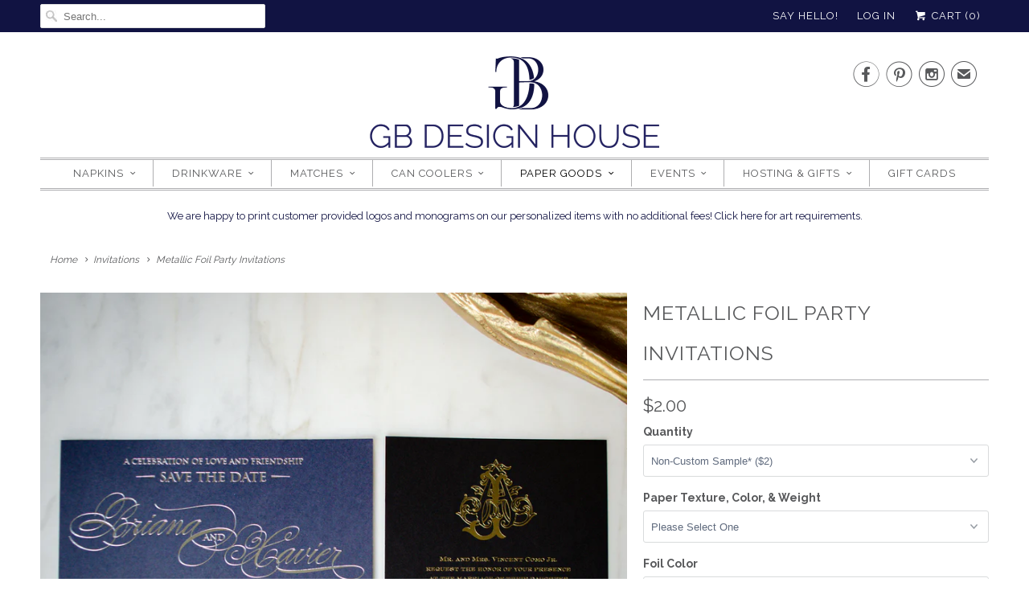

--- FILE ---
content_type: text/html; charset=utf-8
request_url: https://gbdesignhouse.com/collections/invitations/products/metallic-foil-party-invitations
body_size: 57655
content:
<!DOCTYPE html>
<html lang="en">
  <head>
    <meta charset="utf-8">
    <meta http-equiv="cleartype" content="on">
    <meta name="robots" content="index,follow">

    
    <title>Metallic Foil Party Invitations - GB Design House</title>

    
      <meta name="description" content="Send invites that shine for any occasion! Our Metallic Foil Party Invitations can be customized for any event. Start with a custom monogram, an icon that suites your theme, or keep it simple with just beautifully laid out text. Choose a vibrant colored foil on a white paper, or choose a classic metallic combination with a black or navy paper (see below for paper colors, styles, and weights). Personalize even further by selecting different fonts from our inset font list." />
    

    <!-- Custom Fonts -->
    
      <link href="//fonts.googleapis.com/css?family=.|Raleway:light,normal,bold|Raleway:light,normal,bold|Raleway:light,normal,bold|Raleway:light,normal,bold|Raleway:light,normal,bold|Raleway:light,normal,bold" rel="stylesheet" type="text/css" />
    

    

<meta name="author" content="GB Design House">
<meta property="og:url" content="https://gbdesignhouse.com/products/metallic-foil-party-invitations">
<meta property="og:site_name" content="GB Design House">


  <meta property="og:type" content="product">
  <meta property="og:title" content="Metallic Foil Party Invitations">
  
    <meta property="og:image" content="http://gbdesignhouse.com/cdn/shop/products/foil_ONLY_invite_100319_52_600x.jpg?v=1585684275">
    <meta property="og:image:secure_url" content="https://gbdesignhouse.com/cdn/shop/products/foil_ONLY_invite_100319_52_600x.jpg?v=1585684275">
    
  
    <meta property="og:image" content="http://gbdesignhouse.com/cdn/shop/products/foil_ONLY_invite_100319_49_600x.jpg?v=1585684275">
    <meta property="og:image:secure_url" content="https://gbdesignhouse.com/cdn/shop/products/foil_ONLY_invite_100319_49_600x.jpg?v=1585684275">
    
  
    <meta property="og:image" content="http://gbdesignhouse.com/cdn/shop/products/foil_ONLY_invite_100319_53_600x.jpg?v=1585684275">
    <meta property="og:image:secure_url" content="https://gbdesignhouse.com/cdn/shop/products/foil_ONLY_invite_100319_53_600x.jpg?v=1585684275">
    
  
  <meta property="og:price:amount" content="2.00">
  <meta property="og:price:currency" content="USD">


  <meta property="og:description" content="Send invites that shine for any occasion! Our Metallic Foil Party Invitations can be customized for any event. Start with a custom monogram, an icon that suites your theme, or keep it simple with just beautifully laid out text. Choose a vibrant colored foil on a white paper, or choose a classic metallic combination with a black or navy paper (see below for paper colors, styles, and weights). Personalize even further by selecting different fonts from our inset font list.">




<meta name="twitter:card" content="summary">

  <meta name="twitter:title" content="Metallic Foil Party Invitations">
  <meta name="twitter:description" content="DESCRIPTION COLORS + DESIGNS ENVELOPES + ADD ONS QUANTITY DISCOUNTS Send invites that shine for any occasion! Our Metallic Foil Party Invitations can be customized for any event. Start with a custom monogram, an icon that suites your theme, or keep it simple with just beautifully laid out text. Choose a vibrant colored foil on a white paper, or choose a classic metallic combination with a black or navy paper (see below for paper colors, styles, and weights). Personalize even further by selecting different fonts from our inset font list.Love the look, but hosting another kind of event? We can customize the invitation to fit your needs.• DETAILS • - A7 (5” x 7”) Flat Invitation- Single Side Foil Stamp - Paper Colors &amp;amp; Weights:      Smooth Papers:           White (130 lb), Ecru (130 lb), Black (94 lb), Navy (94 lb), Kraft (100">
  <meta name="twitter:image" content="https://gbdesignhouse.com/cdn/shop/products/foil_ONLY_invite_100319_52_240x.jpg?v=1585684275">
  <meta name="twitter:image:width" content="240">
  <meta name="twitter:image:height" content="240">



    
      <link rel="prev" href="/collections/invitations/products/thirsty-thirty-birthday-invitations">
    
    
      <link rel="next" href="/collections/invitations/products/full-color-party-invitations">
    

    <!-- Mobile Specific Metas -->
    <meta name="HandheldFriendly" content="True">
    <meta name="MobileOptimized" content="320">
    <meta name="viewport" content="width=device-width,initial-scale=1">
    <meta name="theme-color" content="#ffffff">

    <!-- Stylesheets for Responsive 6.3.3 -->
    <link href="//gbdesignhouse.com/cdn/shop/t/3/assets/styles.scss.css?v=79741376415892518481674765719" rel="stylesheet" type="text/css" media="all" />

    <!-- Icons -->
    
      <link rel="shortcut icon" type="image/x-icon" href="//gbdesignhouse.com/cdn/shop/files/gb-logo-ab-favicon_32x32.jpg?v=1613549637">
    
    <link rel="canonical" href="https://gbdesignhouse.com/products/metallic-foil-party-invitations" />

    

    <script src="//gbdesignhouse.com/cdn/shop/t/3/assets/app.js?v=4381011656641105621517336178" type="text/javascript"></script>
    <script>window.performance && window.performance.mark && window.performance.mark('shopify.content_for_header.start');</script><meta id="shopify-digital-wallet" name="shopify-digital-wallet" content="/21819311/digital_wallets/dialog">
<meta name="shopify-checkout-api-token" content="830e2613726ac1078c4a075f647bca47">
<meta id="in-context-paypal-metadata" data-shop-id="21819311" data-venmo-supported="false" data-environment="production" data-locale="en_US" data-paypal-v4="true" data-currency="USD">
<link rel="alternate" type="application/json+oembed" href="https://gbdesignhouse.com/products/metallic-foil-party-invitations.oembed">
<script async="async" src="/checkouts/internal/preloads.js?locale=en-US"></script>
<link rel="preconnect" href="https://shop.app" crossorigin="anonymous">
<script async="async" src="https://shop.app/checkouts/internal/preloads.js?locale=en-US&shop_id=21819311" crossorigin="anonymous"></script>
<script id="apple-pay-shop-capabilities" type="application/json">{"shopId":21819311,"countryCode":"US","currencyCode":"USD","merchantCapabilities":["supports3DS"],"merchantId":"gid:\/\/shopify\/Shop\/21819311","merchantName":"GB Design House","requiredBillingContactFields":["postalAddress","email"],"requiredShippingContactFields":["postalAddress","email"],"shippingType":"shipping","supportedNetworks":["visa","masterCard","amex","discover","elo","jcb"],"total":{"type":"pending","label":"GB Design House","amount":"1.00"},"shopifyPaymentsEnabled":true,"supportsSubscriptions":true}</script>
<script id="shopify-features" type="application/json">{"accessToken":"830e2613726ac1078c4a075f647bca47","betas":["rich-media-storefront-analytics"],"domain":"gbdesignhouse.com","predictiveSearch":true,"shopId":21819311,"locale":"en"}</script>
<script>var Shopify = Shopify || {};
Shopify.shop = "gracious-bridal-design-house.myshopify.com";
Shopify.locale = "en";
Shopify.currency = {"active":"USD","rate":"1.0"};
Shopify.country = "US";
Shopify.theme = {"name":"Responsive-January-30-2018","id":7358513180,"schema_name":"Responsive","schema_version":"6.3.3","theme_store_id":null,"role":"main"};
Shopify.theme.handle = "null";
Shopify.theme.style = {"id":null,"handle":null};
Shopify.cdnHost = "gbdesignhouse.com/cdn";
Shopify.routes = Shopify.routes || {};
Shopify.routes.root = "/";</script>
<script type="module">!function(o){(o.Shopify=o.Shopify||{}).modules=!0}(window);</script>
<script>!function(o){function n(){var o=[];function n(){o.push(Array.prototype.slice.apply(arguments))}return n.q=o,n}var t=o.Shopify=o.Shopify||{};t.loadFeatures=n(),t.autoloadFeatures=n()}(window);</script>
<script>
  window.ShopifyPay = window.ShopifyPay || {};
  window.ShopifyPay.apiHost = "shop.app\/pay";
  window.ShopifyPay.redirectState = null;
</script>
<script id="shop-js-analytics" type="application/json">{"pageType":"product"}</script>
<script defer="defer" async type="module" src="//gbdesignhouse.com/cdn/shopifycloud/shop-js/modules/v2/client.init-shop-cart-sync_C5BV16lS.en.esm.js"></script>
<script defer="defer" async type="module" src="//gbdesignhouse.com/cdn/shopifycloud/shop-js/modules/v2/chunk.common_CygWptCX.esm.js"></script>
<script type="module">
  await import("//gbdesignhouse.com/cdn/shopifycloud/shop-js/modules/v2/client.init-shop-cart-sync_C5BV16lS.en.esm.js");
await import("//gbdesignhouse.com/cdn/shopifycloud/shop-js/modules/v2/chunk.common_CygWptCX.esm.js");

  window.Shopify.SignInWithShop?.initShopCartSync?.({"fedCMEnabled":true,"windoidEnabled":true});

</script>
<script>
  window.Shopify = window.Shopify || {};
  if (!window.Shopify.featureAssets) window.Shopify.featureAssets = {};
  window.Shopify.featureAssets['shop-js'] = {"shop-cart-sync":["modules/v2/client.shop-cart-sync_ZFArdW7E.en.esm.js","modules/v2/chunk.common_CygWptCX.esm.js"],"init-fed-cm":["modules/v2/client.init-fed-cm_CmiC4vf6.en.esm.js","modules/v2/chunk.common_CygWptCX.esm.js"],"shop-button":["modules/v2/client.shop-button_tlx5R9nI.en.esm.js","modules/v2/chunk.common_CygWptCX.esm.js"],"shop-cash-offers":["modules/v2/client.shop-cash-offers_DOA2yAJr.en.esm.js","modules/v2/chunk.common_CygWptCX.esm.js","modules/v2/chunk.modal_D71HUcav.esm.js"],"init-windoid":["modules/v2/client.init-windoid_sURxWdc1.en.esm.js","modules/v2/chunk.common_CygWptCX.esm.js"],"shop-toast-manager":["modules/v2/client.shop-toast-manager_ClPi3nE9.en.esm.js","modules/v2/chunk.common_CygWptCX.esm.js"],"init-shop-email-lookup-coordinator":["modules/v2/client.init-shop-email-lookup-coordinator_B8hsDcYM.en.esm.js","modules/v2/chunk.common_CygWptCX.esm.js"],"init-shop-cart-sync":["modules/v2/client.init-shop-cart-sync_C5BV16lS.en.esm.js","modules/v2/chunk.common_CygWptCX.esm.js"],"avatar":["modules/v2/client.avatar_BTnouDA3.en.esm.js"],"pay-button":["modules/v2/client.pay-button_FdsNuTd3.en.esm.js","modules/v2/chunk.common_CygWptCX.esm.js"],"init-customer-accounts":["modules/v2/client.init-customer-accounts_DxDtT_ad.en.esm.js","modules/v2/client.shop-login-button_C5VAVYt1.en.esm.js","modules/v2/chunk.common_CygWptCX.esm.js","modules/v2/chunk.modal_D71HUcav.esm.js"],"init-shop-for-new-customer-accounts":["modules/v2/client.init-shop-for-new-customer-accounts_ChsxoAhi.en.esm.js","modules/v2/client.shop-login-button_C5VAVYt1.en.esm.js","modules/v2/chunk.common_CygWptCX.esm.js","modules/v2/chunk.modal_D71HUcav.esm.js"],"shop-login-button":["modules/v2/client.shop-login-button_C5VAVYt1.en.esm.js","modules/v2/chunk.common_CygWptCX.esm.js","modules/v2/chunk.modal_D71HUcav.esm.js"],"init-customer-accounts-sign-up":["modules/v2/client.init-customer-accounts-sign-up_CPSyQ0Tj.en.esm.js","modules/v2/client.shop-login-button_C5VAVYt1.en.esm.js","modules/v2/chunk.common_CygWptCX.esm.js","modules/v2/chunk.modal_D71HUcav.esm.js"],"shop-follow-button":["modules/v2/client.shop-follow-button_Cva4Ekp9.en.esm.js","modules/v2/chunk.common_CygWptCX.esm.js","modules/v2/chunk.modal_D71HUcav.esm.js"],"checkout-modal":["modules/v2/client.checkout-modal_BPM8l0SH.en.esm.js","modules/v2/chunk.common_CygWptCX.esm.js","modules/v2/chunk.modal_D71HUcav.esm.js"],"lead-capture":["modules/v2/client.lead-capture_Bi8yE_yS.en.esm.js","modules/v2/chunk.common_CygWptCX.esm.js","modules/v2/chunk.modal_D71HUcav.esm.js"],"shop-login":["modules/v2/client.shop-login_D6lNrXab.en.esm.js","modules/v2/chunk.common_CygWptCX.esm.js","modules/v2/chunk.modal_D71HUcav.esm.js"],"payment-terms":["modules/v2/client.payment-terms_CZxnsJam.en.esm.js","modules/v2/chunk.common_CygWptCX.esm.js","modules/v2/chunk.modal_D71HUcav.esm.js"]};
</script>
<script>(function() {
  var isLoaded = false;
  function asyncLoad() {
    if (isLoaded) return;
    isLoaded = true;
    var urls = ["\/\/d1liekpayvooaz.cloudfront.net\/apps\/customizery\/customizery.js?shop=gracious-bridal-design-house.myshopify.com","https:\/\/www.socialintents.com\/api\/socialintents.1.3.js?shop=gracious-bridal-design-house.myshopify.com#2c9fa56369b7f2640169bbf4577f02a2","https:\/\/www.orderlogicapp.com\/embedded_js\/production_base.js?1589921741\u0026shop=gracious-bridal-design-house.myshopify.com","https:\/\/static.shareasale.com\/json\/shopify\/deduplication.js?shop=gracious-bridal-design-house.myshopify.com","https:\/\/cdn.nfcube.com\/instafeed-c6c40c9267524daa8cff77a38394fc52.js?shop=gracious-bridal-design-house.myshopify.com"];
    for (var i = 0; i < urls.length; i++) {
      var s = document.createElement('script');
      s.type = 'text/javascript';
      s.async = true;
      s.src = urls[i];
      var x = document.getElementsByTagName('script')[0];
      x.parentNode.insertBefore(s, x);
    }
  };
  if(window.attachEvent) {
    window.attachEvent('onload', asyncLoad);
  } else {
    window.addEventListener('load', asyncLoad, false);
  }
})();</script>
<script id="__st">var __st={"a":21819311,"offset":-21600,"reqid":"65ac1528-7218-4919-8d41-2a9feeee03cb-1768736619","pageurl":"gbdesignhouse.com\/collections\/invitations\/products\/metallic-foil-party-invitations","u":"9b5e33776293","p":"product","rtyp":"product","rid":4553084403821};</script>
<script>window.ShopifyPaypalV4VisibilityTracking = true;</script>
<script id="captcha-bootstrap">!function(){'use strict';const t='contact',e='account',n='new_comment',o=[[t,t],['blogs',n],['comments',n],[t,'customer']],c=[[e,'customer_login'],[e,'guest_login'],[e,'recover_customer_password'],[e,'create_customer']],r=t=>t.map((([t,e])=>`form[action*='/${t}']:not([data-nocaptcha='true']) input[name='form_type'][value='${e}']`)).join(','),a=t=>()=>t?[...document.querySelectorAll(t)].map((t=>t.form)):[];function s(){const t=[...o],e=r(t);return a(e)}const i='password',u='form_key',d=['recaptcha-v3-token','g-recaptcha-response','h-captcha-response',i],f=()=>{try{return window.sessionStorage}catch{return}},m='__shopify_v',_=t=>t.elements[u];function p(t,e,n=!1){try{const o=window.sessionStorage,c=JSON.parse(o.getItem(e)),{data:r}=function(t){const{data:e,action:n}=t;return t[m]||n?{data:e,action:n}:{data:t,action:n}}(c);for(const[e,n]of Object.entries(r))t.elements[e]&&(t.elements[e].value=n);n&&o.removeItem(e)}catch(o){console.error('form repopulation failed',{error:o})}}const l='form_type',E='cptcha';function T(t){t.dataset[E]=!0}const w=window,h=w.document,L='Shopify',v='ce_forms',y='captcha';let A=!1;((t,e)=>{const n=(g='f06e6c50-85a8-45c8-87d0-21a2b65856fe',I='https://cdn.shopify.com/shopifycloud/storefront-forms-hcaptcha/ce_storefront_forms_captcha_hcaptcha.v1.5.2.iife.js',D={infoText:'Protected by hCaptcha',privacyText:'Privacy',termsText:'Terms'},(t,e,n)=>{const o=w[L][v],c=o.bindForm;if(c)return c(t,g,e,D).then(n);var r;o.q.push([[t,g,e,D],n]),r=I,A||(h.body.append(Object.assign(h.createElement('script'),{id:'captcha-provider',async:!0,src:r})),A=!0)});var g,I,D;w[L]=w[L]||{},w[L][v]=w[L][v]||{},w[L][v].q=[],w[L][y]=w[L][y]||{},w[L][y].protect=function(t,e){n(t,void 0,e),T(t)},Object.freeze(w[L][y]),function(t,e,n,w,h,L){const[v,y,A,g]=function(t,e,n){const i=e?o:[],u=t?c:[],d=[...i,...u],f=r(d),m=r(i),_=r(d.filter((([t,e])=>n.includes(e))));return[a(f),a(m),a(_),s()]}(w,h,L),I=t=>{const e=t.target;return e instanceof HTMLFormElement?e:e&&e.form},D=t=>v().includes(t);t.addEventListener('submit',(t=>{const e=I(t);if(!e)return;const n=D(e)&&!e.dataset.hcaptchaBound&&!e.dataset.recaptchaBound,o=_(e),c=g().includes(e)&&(!o||!o.value);(n||c)&&t.preventDefault(),c&&!n&&(function(t){try{if(!f())return;!function(t){const e=f();if(!e)return;const n=_(t);if(!n)return;const o=n.value;o&&e.removeItem(o)}(t);const e=Array.from(Array(32),(()=>Math.random().toString(36)[2])).join('');!function(t,e){_(t)||t.append(Object.assign(document.createElement('input'),{type:'hidden',name:u})),t.elements[u].value=e}(t,e),function(t,e){const n=f();if(!n)return;const o=[...t.querySelectorAll(`input[type='${i}']`)].map((({name:t})=>t)),c=[...d,...o],r={};for(const[a,s]of new FormData(t).entries())c.includes(a)||(r[a]=s);n.setItem(e,JSON.stringify({[m]:1,action:t.action,data:r}))}(t,e)}catch(e){console.error('failed to persist form',e)}}(e),e.submit())}));const S=(t,e)=>{t&&!t.dataset[E]&&(n(t,e.some((e=>e===t))),T(t))};for(const o of['focusin','change'])t.addEventListener(o,(t=>{const e=I(t);D(e)&&S(e,y())}));const B=e.get('form_key'),M=e.get(l),P=B&&M;t.addEventListener('DOMContentLoaded',(()=>{const t=y();if(P)for(const e of t)e.elements[l].value===M&&p(e,B);[...new Set([...A(),...v().filter((t=>'true'===t.dataset.shopifyCaptcha))])].forEach((e=>S(e,t)))}))}(h,new URLSearchParams(w.location.search),n,t,e,['guest_login'])})(!0,!0)}();</script>
<script integrity="sha256-4kQ18oKyAcykRKYeNunJcIwy7WH5gtpwJnB7kiuLZ1E=" data-source-attribution="shopify.loadfeatures" defer="defer" src="//gbdesignhouse.com/cdn/shopifycloud/storefront/assets/storefront/load_feature-a0a9edcb.js" crossorigin="anonymous"></script>
<script crossorigin="anonymous" defer="defer" src="//gbdesignhouse.com/cdn/shopifycloud/storefront/assets/shopify_pay/storefront-65b4c6d7.js?v=20250812"></script>
<script data-source-attribution="shopify.dynamic_checkout.dynamic.init">var Shopify=Shopify||{};Shopify.PaymentButton=Shopify.PaymentButton||{isStorefrontPortableWallets:!0,init:function(){window.Shopify.PaymentButton.init=function(){};var t=document.createElement("script");t.src="https://gbdesignhouse.com/cdn/shopifycloud/portable-wallets/latest/portable-wallets.en.js",t.type="module",document.head.appendChild(t)}};
</script>
<script data-source-attribution="shopify.dynamic_checkout.buyer_consent">
  function portableWalletsHideBuyerConsent(e){var t=document.getElementById("shopify-buyer-consent"),n=document.getElementById("shopify-subscription-policy-button");t&&n&&(t.classList.add("hidden"),t.setAttribute("aria-hidden","true"),n.removeEventListener("click",e))}function portableWalletsShowBuyerConsent(e){var t=document.getElementById("shopify-buyer-consent"),n=document.getElementById("shopify-subscription-policy-button");t&&n&&(t.classList.remove("hidden"),t.removeAttribute("aria-hidden"),n.addEventListener("click",e))}window.Shopify?.PaymentButton&&(window.Shopify.PaymentButton.hideBuyerConsent=portableWalletsHideBuyerConsent,window.Shopify.PaymentButton.showBuyerConsent=portableWalletsShowBuyerConsent);
</script>
<script data-source-attribution="shopify.dynamic_checkout.cart.bootstrap">document.addEventListener("DOMContentLoaded",(function(){function t(){return document.querySelector("shopify-accelerated-checkout-cart, shopify-accelerated-checkout")}if(t())Shopify.PaymentButton.init();else{new MutationObserver((function(e,n){t()&&(Shopify.PaymentButton.init(),n.disconnect())})).observe(document.body,{childList:!0,subtree:!0})}}));
</script>
<link id="shopify-accelerated-checkout-styles" rel="stylesheet" media="screen" href="https://gbdesignhouse.com/cdn/shopifycloud/portable-wallets/latest/accelerated-checkout-backwards-compat.css" crossorigin="anonymous">
<style id="shopify-accelerated-checkout-cart">
        #shopify-buyer-consent {
  margin-top: 1em;
  display: inline-block;
  width: 100%;
}

#shopify-buyer-consent.hidden {
  display: none;
}

#shopify-subscription-policy-button {
  background: none;
  border: none;
  padding: 0;
  text-decoration: underline;
  font-size: inherit;
  cursor: pointer;
}

#shopify-subscription-policy-button::before {
  box-shadow: none;
}

      </style>

<script>window.performance && window.performance.mark && window.performance.mark('shopify.content_for_header.end');</script>
    
  <!-- OrderLogic checkout restrictions ========================================= -->
  <script>
DEBUG_KEY = "__olDebug";

if (typeof olCreateCookie == 'undefined') {
    var olCreateCookie = function (name, value, days) {
        if (days) {
            var date = new Date();
            date.setTime(date.getTime() + (days * 24 * 60 * 60 * 1000));
            var expires = "; expires=" + date.toGMTString();
        }
        else var expires = "";
        document.cookie = name + "=" + JSON.stringify(value) + expires + "; path=/; SameSite=None; Secure";
    };
}

if (typeof olReadCookie == 'undefined') {
    var olReadCookie = function (name) {
        var nameEQ = name + "=";
        var ca = document.cookie.split(';');
        // the cookie is being created, there is a problem with the following logic matching the name
        for (var i = 0; i < ca.length; i++) {
            var c = ca[i];
            while (c.charAt(0) == ' ') c = c.substring(1, c.length);
            if (c.indexOf(nameEQ) == 0) return JSON.parse(c.substring(nameEQ.length, c.length));
        }
        return;
    };
}

if (typeof getOlCacheBuster == 'undefined') {
    var getOlCacheBuster = function() {
        if ( typeof getOlCacheBuster.olCacheBuster == 'undefined') {
            scriptsArray = Array.prototype.slice.call(document.getElementsByTagName("script"));
            scriptsArray = scriptsArray.concat(Array.prototype.slice.call(document.getElementsByTagName("noscript")));
            for (var i=0; i<scriptsArray.length; i++) {
                cacheBusterArray = scriptsArray[i].innerHTML.match(/orderlogicapp.com\\\/embedded_js\\\/production_base.js\?(\d+)/);
                if (cacheBusterArray == null) {
                    cacheBusterString = scriptsArray[i].getAttribute('src');
                    if (cacheBusterString != null) {
                        cacheBusterArray = cacheBusterString.match(/orderlogicapp.com\/embedded_js\/production_base.js\?(\d+)/);
                    }
                }
                if (cacheBusterArray != null) {
                    getOlCacheBuster.olCacheBuster = cacheBusterArray[1];
                    break;
                }
            }
        }
        return getOlCacheBuster.olCacheBuster;
    }
}

if (typeof ol_hostname == 'undefined') {
    var ol_hostname = 'www.orderlogicapp.com';
    var ol_debug = olReadCookie(DEBUG_KEY);
    if (window.location.search.replace("?", "").substring(0, 7) == 'olDebug') {
        ol_debug = window.location.search.replace("?olDebug=", "");
        if (ol_debug == 'false') ol_debug = false;
        olCreateCookie(DEBUG_KEY, ol_debug, null);
    }
}

var ol_cachebuster = getOlCacheBuster();
if (( typeof ol_cachebuster != 'undefined') || (ol_debug)) {
    if (typeof ol_script == 'undefined') {
        var ol_script = document.createElement('script');
        ol_script.type = 'text/javascript';
        ol_script.async = true;
        ol_script.src = "https://" + (ol_debug ? 'dev.orderlogicapp.com' : ol_hostname) + "/embedded_js/store.js?" + ol_cachebuster;
        document.head.appendChild(ol_script);
    }
}



olProductData = { 
}


olProductDataDcb = {
  productId: 4553084403821,
  handle: "metallic-foil-party-invitations",
  tags: [
    
        "baby shower",
    
        "birthday",
    
        "foil",
    
        "graduation",
    
        "rehearsal dinner",
    
        "save the date",
    
        "wedding",
    
  ]
}

</script>
    
    <noscript>
      <style>
        .slides > li:first-child {display: block;}

        .image__fallback {
          width: 100vw;
          display: block !important;
          max-width: 100vw !important;
          margin-bottom: 0;
        }
        .no-js-only {
          display: inherit !important;
        }
        .icon-cart.cart-button {
          display: none;
        }
        .lazyload {
          opacity: 1;
          -webkit-filter: blur(0);
          filter: blur(0);
        }
        .animate_right,
        .animate_left,
        .animate_up,
        .animate_down {
          opacity: 1;
        }
        .flexslider .slides>li {
          display: block;
        }

      </style>
    </noscript>
<meta name="p:domain_verify" content="44f75b694679bb03e4c507652463a656"/>

  <script src="https://www.dwin1.com/19038.js" type="text/javascript" defer="defer"></script>
  <link href="https://monorail-edge.shopifysvc.com" rel="dns-prefetch">
<script>(function(){if ("sendBeacon" in navigator && "performance" in window) {try {var session_token_from_headers = performance.getEntriesByType('navigation')[0].serverTiming.find(x => x.name == '_s').description;} catch {var session_token_from_headers = undefined;}var session_cookie_matches = document.cookie.match(/_shopify_s=([^;]*)/);var session_token_from_cookie = session_cookie_matches && session_cookie_matches.length === 2 ? session_cookie_matches[1] : "";var session_token = session_token_from_headers || session_token_from_cookie || "";function handle_abandonment_event(e) {var entries = performance.getEntries().filter(function(entry) {return /monorail-edge.shopifysvc.com/.test(entry.name);});if (!window.abandonment_tracked && entries.length === 0) {window.abandonment_tracked = true;var currentMs = Date.now();var navigation_start = performance.timing.navigationStart;var payload = {shop_id: 21819311,url: window.location.href,navigation_start,duration: currentMs - navigation_start,session_token,page_type: "product"};window.navigator.sendBeacon("https://monorail-edge.shopifysvc.com/v1/produce", JSON.stringify({schema_id: "online_store_buyer_site_abandonment/1.1",payload: payload,metadata: {event_created_at_ms: currentMs,event_sent_at_ms: currentMs}}));}}window.addEventListener('pagehide', handle_abandonment_event);}}());</script>
<script id="web-pixels-manager-setup">(function e(e,d,r,n,o){if(void 0===o&&(o={}),!Boolean(null===(a=null===(i=window.Shopify)||void 0===i?void 0:i.analytics)||void 0===a?void 0:a.replayQueue)){var i,a;window.Shopify=window.Shopify||{};var t=window.Shopify;t.analytics=t.analytics||{};var s=t.analytics;s.replayQueue=[],s.publish=function(e,d,r){return s.replayQueue.push([e,d,r]),!0};try{self.performance.mark("wpm:start")}catch(e){}var l=function(){var e={modern:/Edge?\/(1{2}[4-9]|1[2-9]\d|[2-9]\d{2}|\d{4,})\.\d+(\.\d+|)|Firefox\/(1{2}[4-9]|1[2-9]\d|[2-9]\d{2}|\d{4,})\.\d+(\.\d+|)|Chrom(ium|e)\/(9{2}|\d{3,})\.\d+(\.\d+|)|(Maci|X1{2}).+ Version\/(15\.\d+|(1[6-9]|[2-9]\d|\d{3,})\.\d+)([,.]\d+|)( \(\w+\)|)( Mobile\/\w+|) Safari\/|Chrome.+OPR\/(9{2}|\d{3,})\.\d+\.\d+|(CPU[ +]OS|iPhone[ +]OS|CPU[ +]iPhone|CPU IPhone OS|CPU iPad OS)[ +]+(15[._]\d+|(1[6-9]|[2-9]\d|\d{3,})[._]\d+)([._]\d+|)|Android:?[ /-](13[3-9]|1[4-9]\d|[2-9]\d{2}|\d{4,})(\.\d+|)(\.\d+|)|Android.+Firefox\/(13[5-9]|1[4-9]\d|[2-9]\d{2}|\d{4,})\.\d+(\.\d+|)|Android.+Chrom(ium|e)\/(13[3-9]|1[4-9]\d|[2-9]\d{2}|\d{4,})\.\d+(\.\d+|)|SamsungBrowser\/([2-9]\d|\d{3,})\.\d+/,legacy:/Edge?\/(1[6-9]|[2-9]\d|\d{3,})\.\d+(\.\d+|)|Firefox\/(5[4-9]|[6-9]\d|\d{3,})\.\d+(\.\d+|)|Chrom(ium|e)\/(5[1-9]|[6-9]\d|\d{3,})\.\d+(\.\d+|)([\d.]+$|.*Safari\/(?![\d.]+ Edge\/[\d.]+$))|(Maci|X1{2}).+ Version\/(10\.\d+|(1[1-9]|[2-9]\d|\d{3,})\.\d+)([,.]\d+|)( \(\w+\)|)( Mobile\/\w+|) Safari\/|Chrome.+OPR\/(3[89]|[4-9]\d|\d{3,})\.\d+\.\d+|(CPU[ +]OS|iPhone[ +]OS|CPU[ +]iPhone|CPU IPhone OS|CPU iPad OS)[ +]+(10[._]\d+|(1[1-9]|[2-9]\d|\d{3,})[._]\d+)([._]\d+|)|Android:?[ /-](13[3-9]|1[4-9]\d|[2-9]\d{2}|\d{4,})(\.\d+|)(\.\d+|)|Mobile Safari.+OPR\/([89]\d|\d{3,})\.\d+\.\d+|Android.+Firefox\/(13[5-9]|1[4-9]\d|[2-9]\d{2}|\d{4,})\.\d+(\.\d+|)|Android.+Chrom(ium|e)\/(13[3-9]|1[4-9]\d|[2-9]\d{2}|\d{4,})\.\d+(\.\d+|)|Android.+(UC? ?Browser|UCWEB|U3)[ /]?(15\.([5-9]|\d{2,})|(1[6-9]|[2-9]\d|\d{3,})\.\d+)\.\d+|SamsungBrowser\/(5\.\d+|([6-9]|\d{2,})\.\d+)|Android.+MQ{2}Browser\/(14(\.(9|\d{2,})|)|(1[5-9]|[2-9]\d|\d{3,})(\.\d+|))(\.\d+|)|K[Aa][Ii]OS\/(3\.\d+|([4-9]|\d{2,})\.\d+)(\.\d+|)/},d=e.modern,r=e.legacy,n=navigator.userAgent;return n.match(d)?"modern":n.match(r)?"legacy":"unknown"}(),u="modern"===l?"modern":"legacy",c=(null!=n?n:{modern:"",legacy:""})[u],f=function(e){return[e.baseUrl,"/wpm","/b",e.hashVersion,"modern"===e.buildTarget?"m":"l",".js"].join("")}({baseUrl:d,hashVersion:r,buildTarget:u}),m=function(e){var d=e.version,r=e.bundleTarget,n=e.surface,o=e.pageUrl,i=e.monorailEndpoint;return{emit:function(e){var a=e.status,t=e.errorMsg,s=(new Date).getTime(),l=JSON.stringify({metadata:{event_sent_at_ms:s},events:[{schema_id:"web_pixels_manager_load/3.1",payload:{version:d,bundle_target:r,page_url:o,status:a,surface:n,error_msg:t},metadata:{event_created_at_ms:s}}]});if(!i)return console&&console.warn&&console.warn("[Web Pixels Manager] No Monorail endpoint provided, skipping logging."),!1;try{return self.navigator.sendBeacon.bind(self.navigator)(i,l)}catch(e){}var u=new XMLHttpRequest;try{return u.open("POST",i,!0),u.setRequestHeader("Content-Type","text/plain"),u.send(l),!0}catch(e){return console&&console.warn&&console.warn("[Web Pixels Manager] Got an unhandled error while logging to Monorail."),!1}}}}({version:r,bundleTarget:l,surface:e.surface,pageUrl:self.location.href,monorailEndpoint:e.monorailEndpoint});try{o.browserTarget=l,function(e){var d=e.src,r=e.async,n=void 0===r||r,o=e.onload,i=e.onerror,a=e.sri,t=e.scriptDataAttributes,s=void 0===t?{}:t,l=document.createElement("script"),u=document.querySelector("head"),c=document.querySelector("body");if(l.async=n,l.src=d,a&&(l.integrity=a,l.crossOrigin="anonymous"),s)for(var f in s)if(Object.prototype.hasOwnProperty.call(s,f))try{l.dataset[f]=s[f]}catch(e){}if(o&&l.addEventListener("load",o),i&&l.addEventListener("error",i),u)u.appendChild(l);else{if(!c)throw new Error("Did not find a head or body element to append the script");c.appendChild(l)}}({src:f,async:!0,onload:function(){if(!function(){var e,d;return Boolean(null===(d=null===(e=window.Shopify)||void 0===e?void 0:e.analytics)||void 0===d?void 0:d.initialized)}()){var d=window.webPixelsManager.init(e)||void 0;if(d){var r=window.Shopify.analytics;r.replayQueue.forEach((function(e){var r=e[0],n=e[1],o=e[2];d.publishCustomEvent(r,n,o)})),r.replayQueue=[],r.publish=d.publishCustomEvent,r.visitor=d.visitor,r.initialized=!0}}},onerror:function(){return m.emit({status:"failed",errorMsg:"".concat(f," has failed to load")})},sri:function(e){var d=/^sha384-[A-Za-z0-9+/=]+$/;return"string"==typeof e&&d.test(e)}(c)?c:"",scriptDataAttributes:o}),m.emit({status:"loading"})}catch(e){m.emit({status:"failed",errorMsg:(null==e?void 0:e.message)||"Unknown error"})}}})({shopId: 21819311,storefrontBaseUrl: "https://gbdesignhouse.com",extensionsBaseUrl: "https://extensions.shopifycdn.com/cdn/shopifycloud/web-pixels-manager",monorailEndpoint: "https://monorail-edge.shopifysvc.com/unstable/produce_batch",surface: "storefront-renderer",enabledBetaFlags: ["2dca8a86"],webPixelsConfigList: [{"id":"56623213","configuration":"{\"tagID\":\"2612351015853\"}","eventPayloadVersion":"v1","runtimeContext":"STRICT","scriptVersion":"18031546ee651571ed29edbe71a3550b","type":"APP","apiClientId":3009811,"privacyPurposes":["ANALYTICS","MARKETING","SALE_OF_DATA"],"dataSharingAdjustments":{"protectedCustomerApprovalScopes":["read_customer_address","read_customer_email","read_customer_name","read_customer_personal_data","read_customer_phone"]}},{"id":"51970157","eventPayloadVersion":"v1","runtimeContext":"LAX","scriptVersion":"1","type":"CUSTOM","privacyPurposes":["MARKETING"],"name":"Meta pixel (migrated)"},{"id":"shopify-app-pixel","configuration":"{}","eventPayloadVersion":"v1","runtimeContext":"STRICT","scriptVersion":"0450","apiClientId":"shopify-pixel","type":"APP","privacyPurposes":["ANALYTICS","MARKETING"]},{"id":"shopify-custom-pixel","eventPayloadVersion":"v1","runtimeContext":"LAX","scriptVersion":"0450","apiClientId":"shopify-pixel","type":"CUSTOM","privacyPurposes":["ANALYTICS","MARKETING"]}],isMerchantRequest: false,initData: {"shop":{"name":"GB Design House","paymentSettings":{"currencyCode":"USD"},"myshopifyDomain":"gracious-bridal-design-house.myshopify.com","countryCode":"US","storefrontUrl":"https:\/\/gbdesignhouse.com"},"customer":null,"cart":null,"checkout":null,"productVariants":[{"price":{"amount":2.0,"currencyCode":"USD"},"product":{"title":"Metallic Foil Party Invitations","vendor":"Carlson Craft","id":"4553084403821","untranslatedTitle":"Metallic Foil Party Invitations","url":"\/products\/metallic-foil-party-invitations","type":"Invitation"},"id":"32162086289517","image":{"src":"\/\/gbdesignhouse.com\/cdn\/shop\/products\/foil_ONLY_invite_100319_52.jpg?v=1585684275"},"sku":"","title":"Non-Custom Sample* ($2)","untranslatedTitle":"Non-Custom Sample* ($2)"},{"price":{"amount":79.0,"currencyCode":"USD"},"product":{"title":"Metallic Foil Party Invitations","vendor":"Carlson Craft","id":"4553084403821","untranslatedTitle":"Metallic Foil Party Invitations","url":"\/products\/metallic-foil-party-invitations","type":"Invitation"},"id":"32162086355053","image":{"src":"\/\/gbdesignhouse.com\/cdn\/shop\/products\/foil_ONLY_invite_100319_52.jpg?v=1585684275"},"sku":"DAL0010","title":"20 Invites ($79)","untranslatedTitle":"20 Invites ($79)"},{"price":{"amount":150.0,"currencyCode":"USD"},"product":{"title":"Metallic Foil Party Invitations","vendor":"Carlson Craft","id":"4553084403821","untranslatedTitle":"Metallic Foil Party Invitations","url":"\/products\/metallic-foil-party-invitations","type":"Invitation"},"id":"32162086387821","image":{"src":"\/\/gbdesignhouse.com\/cdn\/shop\/products\/foil_ONLY_invite_100319_52.jpg?v=1585684275"},"sku":"DAL0012","title":"40 Invites ($150)","untranslatedTitle":"40 Invites ($150)"},{"price":{"amount":182.5,"currencyCode":"USD"},"product":{"title":"Metallic Foil Party Invitations","vendor":"Carlson Craft","id":"4553084403821","untranslatedTitle":"Metallic Foil Party Invitations","url":"\/products\/metallic-foil-party-invitations","type":"Invitation"},"id":"32162086420589","image":{"src":"\/\/gbdesignhouse.com\/cdn\/shop\/products\/foil_ONLY_invite_100319_52.jpg?v=1585684275"},"sku":"DAL0014","title":"50 Invites ($182.50)","untranslatedTitle":"50 Invites ($182.50)"},{"price":{"amount":210.0,"currencyCode":"USD"},"product":{"title":"Metallic Foil Party Invitations","vendor":"Carlson Craft","id":"4553084403821","untranslatedTitle":"Metallic Foil Party Invitations","url":"\/products\/metallic-foil-party-invitations","type":"Invitation"},"id":"32162086453357","image":{"src":"\/\/gbdesignhouse.com\/cdn\/shop\/products\/foil_ONLY_invite_100319_52.jpg?v=1585684275"},"sku":"DAL0016","title":"60 Invites ($210)","untranslatedTitle":"60 Invites ($210)"},{"price":{"amount":280.0,"currencyCode":"USD"},"product":{"title":"Metallic Foil Party Invitations","vendor":"Carlson Craft","id":"4553084403821","untranslatedTitle":"Metallic Foil Party Invitations","url":"\/products\/metallic-foil-party-invitations","type":"Invitation"},"id":"32162086486125","image":{"src":"\/\/gbdesignhouse.com\/cdn\/shop\/products\/foil_ONLY_invite_100319_52.jpg?v=1585684275"},"sku":"DAL0018","title":"80 Invites ($280)","untranslatedTitle":"80 Invites ($280)"},{"price":{"amount":300.0,"currencyCode":"USD"},"product":{"title":"Metallic Foil Party Invitations","vendor":"Carlson Craft","id":"4553084403821","untranslatedTitle":"Metallic Foil Party Invitations","url":"\/products\/metallic-foil-party-invitations","type":"Invitation"},"id":"32162086518893","image":{"src":"\/\/gbdesignhouse.com\/cdn\/shop\/products\/foil_ONLY_invite_100319_52.jpg?v=1585684275"},"sku":"DAL0020","title":"100 Invites ($300)","untranslatedTitle":"100 Invites ($300)"},{"price":{"amount":360.0,"currencyCode":"USD"},"product":{"title":"Metallic Foil Party Invitations","vendor":"Carlson Craft","id":"4553084403821","untranslatedTitle":"Metallic Foil Party Invitations","url":"\/products\/metallic-foil-party-invitations","type":"Invitation"},"id":"32162086551661","image":{"src":"\/\/gbdesignhouse.com\/cdn\/shop\/products\/foil_ONLY_invite_100319_52.jpg?v=1585684275"},"sku":"DAL0022","title":"120 Invites ($360)","untranslatedTitle":"120 Invites ($360)"},{"price":{"amount":420.0,"currencyCode":"USD"},"product":{"title":"Metallic Foil Party Invitations","vendor":"Carlson Craft","id":"4553084403821","untranslatedTitle":"Metallic Foil Party Invitations","url":"\/products\/metallic-foil-party-invitations","type":"Invitation"},"id":"32162086584429","image":{"src":"\/\/gbdesignhouse.com\/cdn\/shop\/products\/foil_ONLY_invite_100319_52.jpg?v=1585684275"},"sku":"DAL0024","title":"140 Invites ($420)","untranslatedTitle":"140 Invites ($420)"},{"price":{"amount":440.0,"currencyCode":"USD"},"product":{"title":"Metallic Foil Party Invitations","vendor":"Carlson Craft","id":"4553084403821","untranslatedTitle":"Metallic Foil Party Invitations","url":"\/products\/metallic-foil-party-invitations","type":"Invitation"},"id":"32162086617197","image":{"src":"\/\/gbdesignhouse.com\/cdn\/shop\/products\/foil_ONLY_invite_100319_52.jpg?v=1585684275"},"sku":"DAL0026","title":"160 Invites ($440)","untranslatedTitle":"160 Invites ($440)"},{"price":{"amount":490.0,"currencyCode":"USD"},"product":{"title":"Metallic Foil Party Invitations","vendor":"Carlson Craft","id":"4553084403821","untranslatedTitle":"Metallic Foil Party Invitations","url":"\/products\/metallic-foil-party-invitations","type":"Invitation"},"id":"32162086649965","image":{"src":"\/\/gbdesignhouse.com\/cdn\/shop\/products\/foil_ONLY_invite_100319_52.jpg?v=1585684275"},"sku":"DAL0030","title":"200 Invites ($490)","untranslatedTitle":"200 Invites ($490)"},{"price":{"amount":539.0,"currencyCode":"USD"},"product":{"title":"Metallic Foil Party Invitations","vendor":"Carlson Craft","id":"4553084403821","untranslatedTitle":"Metallic Foil Party Invitations","url":"\/products\/metallic-foil-party-invitations","type":"Invitation"},"id":"32162086682733","image":{"src":"\/\/gbdesignhouse.com\/cdn\/shop\/products\/foil_ONLY_invite_100319_52.jpg?v=1585684275"},"sku":"DAL0032","title":"220 Invites ($539)","untranslatedTitle":"220 Invites ($539)"},{"price":{"amount":585.0,"currencyCode":"USD"},"product":{"title":"Metallic Foil Party Invitations","vendor":"Carlson Craft","id":"4553084403821","untranslatedTitle":"Metallic Foil Party Invitations","url":"\/products\/metallic-foil-party-invitations","type":"Invitation"},"id":"32162086715501","image":{"src":"\/\/gbdesignhouse.com\/cdn\/shop\/products\/foil_ONLY_invite_100319_52.jpg?v=1585684275"},"sku":"DAL0036","title":"260 Invites ($585)","untranslatedTitle":"260 Invites ($585)"},{"price":{"amount":630.0,"currencyCode":"USD"},"product":{"title":"Metallic Foil Party Invitations","vendor":"Carlson Craft","id":"4553084403821","untranslatedTitle":"Metallic Foil Party Invitations","url":"\/products\/metallic-foil-party-invitations","type":"Invitation"},"id":"32162086748269","image":{"src":"\/\/gbdesignhouse.com\/cdn\/shop\/products\/foil_ONLY_invite_100319_52.jpg?v=1585684275"},"sku":"DAL0038","title":"280 Invites ($630)","untranslatedTitle":"280 Invites ($630)"},{"price":{"amount":645.0,"currencyCode":"USD"},"product":{"title":"Metallic Foil Party Invitations","vendor":"Carlson Craft","id":"4553084403821","untranslatedTitle":"Metallic Foil Party Invitations","url":"\/products\/metallic-foil-party-invitations","type":"Invitation"},"id":"32162086781037","image":{"src":"\/\/gbdesignhouse.com\/cdn\/shop\/products\/foil_ONLY_invite_100319_52.jpg?v=1585684275"},"sku":"DAL0040","title":"300 Invites ($645)","untranslatedTitle":"300 Invites ($645)"},{"price":{"amount":688.0,"currencyCode":"USD"},"product":{"title":"Metallic Foil Party Invitations","vendor":"Carlson Craft","id":"4553084403821","untranslatedTitle":"Metallic Foil Party Invitations","url":"\/products\/metallic-foil-party-invitations","type":"Invitation"},"id":"32162086813805","image":{"src":"\/\/gbdesignhouse.com\/cdn\/shop\/products\/foil_ONLY_invite_100319_52.jpg?v=1585684275"},"sku":"DAL0042","title":"320 Invites ($688)","untranslatedTitle":"320 Invites ($688)"},{"price":{"amount":720.0,"currencyCode":"USD"},"product":{"title":"Metallic Foil Party Invitations","vendor":"Carlson Craft","id":"4553084403821","untranslatedTitle":"Metallic Foil Party Invitations","url":"\/products\/metallic-foil-party-invitations","type":"Invitation"},"id":"32162086846573","image":{"src":"\/\/gbdesignhouse.com\/cdn\/shop\/products\/foil_ONLY_invite_100319_52.jpg?v=1585684275"},"sku":"DAL0046","title":"360 Invites ($720)","untranslatedTitle":"360 Invites ($720)"},{"price":{"amount":760.0,"currencyCode":"USD"},"product":{"title":"Metallic Foil Party Invitations","vendor":"Carlson Craft","id":"4553084403821","untranslatedTitle":"Metallic Foil Party Invitations","url":"\/products\/metallic-foil-party-invitations","type":"Invitation"},"id":"32162086879341","image":{"src":"\/\/gbdesignhouse.com\/cdn\/shop\/products\/foil_ONLY_invite_100319_52.jpg?v=1585684275"},"sku":"DAL0050","title":"400 Invites ($760)","untranslatedTitle":"400 Invites ($760)"},{"price":{"amount":798.0,"currencyCode":"USD"},"product":{"title":"Metallic Foil Party Invitations","vendor":"Carlson Craft","id":"4553084403821","untranslatedTitle":"Metallic Foil Party Invitations","url":"\/products\/metallic-foil-party-invitations","type":"Invitation"},"id":"32162086912109","image":{"src":"\/\/gbdesignhouse.com\/cdn\/shop\/products\/foil_ONLY_invite_100319_52.jpg?v=1585684275"},"sku":"DAL0052","title":"420 Invites ($798)","untranslatedTitle":"420 Invites ($798)"},{"price":{"amount":836.0,"currencyCode":"USD"},"product":{"title":"Metallic Foil Party Invitations","vendor":"Carlson Craft","id":"4553084403821","untranslatedTitle":"Metallic Foil Party Invitations","url":"\/products\/metallic-foil-party-invitations","type":"Invitation"},"id":"32162086944877","image":{"src":"\/\/gbdesignhouse.com\/cdn\/shop\/products\/foil_ONLY_invite_100319_52.jpg?v=1585684275"},"sku":"DAL0054","title":"440 Invites ($836)","untranslatedTitle":"440 Invites ($836)"},{"price":{"amount":874.0,"currencyCode":"USD"},"product":{"title":"Metallic Foil Party Invitations","vendor":"Carlson Craft","id":"4553084403821","untranslatedTitle":"Metallic Foil Party Invitations","url":"\/products\/metallic-foil-party-invitations","type":"Invitation"},"id":"32162086977645","image":{"src":"\/\/gbdesignhouse.com\/cdn\/shop\/products\/foil_ONLY_invite_100319_52.jpg?v=1585684275"},"sku":"DAL0056","title":"460 Invites ($874)","untranslatedTitle":"460 Invites ($874)"},{"price":{"amount":912.0,"currencyCode":"USD"},"product":{"title":"Metallic Foil Party Invitations","vendor":"Carlson Craft","id":"4553084403821","untranslatedTitle":"Metallic Foil Party Invitations","url":"\/products\/metallic-foil-party-invitations","type":"Invitation"},"id":"32162087010413","image":{"src":"\/\/gbdesignhouse.com\/cdn\/shop\/products\/foil_ONLY_invite_100319_52.jpg?v=1585684275"},"sku":"DAL0058","title":"480 Invites ($912)","untranslatedTitle":"480 Invites ($912)"},{"price":{"amount":925.0,"currencyCode":"USD"},"product":{"title":"Metallic Foil Party Invitations","vendor":"Carlson Craft","id":"4553084403821","untranslatedTitle":"Metallic Foil Party Invitations","url":"\/products\/metallic-foil-party-invitations","type":"Invitation"},"id":"32162087043181","image":{"src":"\/\/gbdesignhouse.com\/cdn\/shop\/products\/foil_ONLY_invite_100319_52.jpg?v=1585684275"},"sku":"DAL0060","title":"500 Invites ($925)","untranslatedTitle":"500 Invites ($925)"}],"purchasingCompany":null},},"https://gbdesignhouse.com/cdn","fcfee988w5aeb613cpc8e4bc33m6693e112",{"modern":"","legacy":""},{"shopId":"21819311","storefrontBaseUrl":"https:\/\/gbdesignhouse.com","extensionBaseUrl":"https:\/\/extensions.shopifycdn.com\/cdn\/shopifycloud\/web-pixels-manager","surface":"storefront-renderer","enabledBetaFlags":"[\"2dca8a86\"]","isMerchantRequest":"false","hashVersion":"fcfee988w5aeb613cpc8e4bc33m6693e112","publish":"custom","events":"[[\"page_viewed\",{}],[\"product_viewed\",{\"productVariant\":{\"price\":{\"amount\":2.0,\"currencyCode\":\"USD\"},\"product\":{\"title\":\"Metallic Foil Party Invitations\",\"vendor\":\"Carlson Craft\",\"id\":\"4553084403821\",\"untranslatedTitle\":\"Metallic Foil Party Invitations\",\"url\":\"\/products\/metallic-foil-party-invitations\",\"type\":\"Invitation\"},\"id\":\"32162086289517\",\"image\":{\"src\":\"\/\/gbdesignhouse.com\/cdn\/shop\/products\/foil_ONLY_invite_100319_52.jpg?v=1585684275\"},\"sku\":\"\",\"title\":\"Non-Custom Sample* ($2)\",\"untranslatedTitle\":\"Non-Custom Sample* ($2)\"}}]]"});</script><script>
  window.ShopifyAnalytics = window.ShopifyAnalytics || {};
  window.ShopifyAnalytics.meta = window.ShopifyAnalytics.meta || {};
  window.ShopifyAnalytics.meta.currency = 'USD';
  var meta = {"product":{"id":4553084403821,"gid":"gid:\/\/shopify\/Product\/4553084403821","vendor":"Carlson Craft","type":"Invitation","handle":"metallic-foil-party-invitations","variants":[{"id":32162086289517,"price":200,"name":"Metallic Foil Party Invitations - Non-Custom Sample* ($2)","public_title":"Non-Custom Sample* ($2)","sku":""},{"id":32162086355053,"price":7900,"name":"Metallic Foil Party Invitations - 20 Invites ($79)","public_title":"20 Invites ($79)","sku":"DAL0010"},{"id":32162086387821,"price":15000,"name":"Metallic Foil Party Invitations - 40 Invites ($150)","public_title":"40 Invites ($150)","sku":"DAL0012"},{"id":32162086420589,"price":18250,"name":"Metallic Foil Party Invitations - 50 Invites ($182.50)","public_title":"50 Invites ($182.50)","sku":"DAL0014"},{"id":32162086453357,"price":21000,"name":"Metallic Foil Party Invitations - 60 Invites ($210)","public_title":"60 Invites ($210)","sku":"DAL0016"},{"id":32162086486125,"price":28000,"name":"Metallic Foil Party Invitations - 80 Invites ($280)","public_title":"80 Invites ($280)","sku":"DAL0018"},{"id":32162086518893,"price":30000,"name":"Metallic Foil Party Invitations - 100 Invites ($300)","public_title":"100 Invites ($300)","sku":"DAL0020"},{"id":32162086551661,"price":36000,"name":"Metallic Foil Party Invitations - 120 Invites ($360)","public_title":"120 Invites ($360)","sku":"DAL0022"},{"id":32162086584429,"price":42000,"name":"Metallic Foil Party Invitations - 140 Invites ($420)","public_title":"140 Invites ($420)","sku":"DAL0024"},{"id":32162086617197,"price":44000,"name":"Metallic Foil Party Invitations - 160 Invites ($440)","public_title":"160 Invites ($440)","sku":"DAL0026"},{"id":32162086649965,"price":49000,"name":"Metallic Foil Party Invitations - 200 Invites ($490)","public_title":"200 Invites ($490)","sku":"DAL0030"},{"id":32162086682733,"price":53900,"name":"Metallic Foil Party Invitations - 220 Invites ($539)","public_title":"220 Invites ($539)","sku":"DAL0032"},{"id":32162086715501,"price":58500,"name":"Metallic Foil Party Invitations - 260 Invites ($585)","public_title":"260 Invites ($585)","sku":"DAL0036"},{"id":32162086748269,"price":63000,"name":"Metallic Foil Party Invitations - 280 Invites ($630)","public_title":"280 Invites ($630)","sku":"DAL0038"},{"id":32162086781037,"price":64500,"name":"Metallic Foil Party Invitations - 300 Invites ($645)","public_title":"300 Invites ($645)","sku":"DAL0040"},{"id":32162086813805,"price":68800,"name":"Metallic Foil Party Invitations - 320 Invites ($688)","public_title":"320 Invites ($688)","sku":"DAL0042"},{"id":32162086846573,"price":72000,"name":"Metallic Foil Party Invitations - 360 Invites ($720)","public_title":"360 Invites ($720)","sku":"DAL0046"},{"id":32162086879341,"price":76000,"name":"Metallic Foil Party Invitations - 400 Invites ($760)","public_title":"400 Invites ($760)","sku":"DAL0050"},{"id":32162086912109,"price":79800,"name":"Metallic Foil Party Invitations - 420 Invites ($798)","public_title":"420 Invites ($798)","sku":"DAL0052"},{"id":32162086944877,"price":83600,"name":"Metallic Foil Party Invitations - 440 Invites ($836)","public_title":"440 Invites ($836)","sku":"DAL0054"},{"id":32162086977645,"price":87400,"name":"Metallic Foil Party Invitations - 460 Invites ($874)","public_title":"460 Invites ($874)","sku":"DAL0056"},{"id":32162087010413,"price":91200,"name":"Metallic Foil Party Invitations - 480 Invites ($912)","public_title":"480 Invites ($912)","sku":"DAL0058"},{"id":32162087043181,"price":92500,"name":"Metallic Foil Party Invitations - 500 Invites ($925)","public_title":"500 Invites ($925)","sku":"DAL0060"}],"remote":false},"page":{"pageType":"product","resourceType":"product","resourceId":4553084403821,"requestId":"65ac1528-7218-4919-8d41-2a9feeee03cb-1768736619"}};
  for (var attr in meta) {
    window.ShopifyAnalytics.meta[attr] = meta[attr];
  }
</script>
<script class="analytics">
  (function () {
    var customDocumentWrite = function(content) {
      var jquery = null;

      if (window.jQuery) {
        jquery = window.jQuery;
      } else if (window.Checkout && window.Checkout.$) {
        jquery = window.Checkout.$;
      }

      if (jquery) {
        jquery('body').append(content);
      }
    };

    var hasLoggedConversion = function(token) {
      if (token) {
        return document.cookie.indexOf('loggedConversion=' + token) !== -1;
      }
      return false;
    }

    var setCookieIfConversion = function(token) {
      if (token) {
        var twoMonthsFromNow = new Date(Date.now());
        twoMonthsFromNow.setMonth(twoMonthsFromNow.getMonth() + 2);

        document.cookie = 'loggedConversion=' + token + '; expires=' + twoMonthsFromNow;
      }
    }

    var trekkie = window.ShopifyAnalytics.lib = window.trekkie = window.trekkie || [];
    if (trekkie.integrations) {
      return;
    }
    trekkie.methods = [
      'identify',
      'page',
      'ready',
      'track',
      'trackForm',
      'trackLink'
    ];
    trekkie.factory = function(method) {
      return function() {
        var args = Array.prototype.slice.call(arguments);
        args.unshift(method);
        trekkie.push(args);
        return trekkie;
      };
    };
    for (var i = 0; i < trekkie.methods.length; i++) {
      var key = trekkie.methods[i];
      trekkie[key] = trekkie.factory(key);
    }
    trekkie.load = function(config) {
      trekkie.config = config || {};
      trekkie.config.initialDocumentCookie = document.cookie;
      var first = document.getElementsByTagName('script')[0];
      var script = document.createElement('script');
      script.type = 'text/javascript';
      script.onerror = function(e) {
        var scriptFallback = document.createElement('script');
        scriptFallback.type = 'text/javascript';
        scriptFallback.onerror = function(error) {
                var Monorail = {
      produce: function produce(monorailDomain, schemaId, payload) {
        var currentMs = new Date().getTime();
        var event = {
          schema_id: schemaId,
          payload: payload,
          metadata: {
            event_created_at_ms: currentMs,
            event_sent_at_ms: currentMs
          }
        };
        return Monorail.sendRequest("https://" + monorailDomain + "/v1/produce", JSON.stringify(event));
      },
      sendRequest: function sendRequest(endpointUrl, payload) {
        // Try the sendBeacon API
        if (window && window.navigator && typeof window.navigator.sendBeacon === 'function' && typeof window.Blob === 'function' && !Monorail.isIos12()) {
          var blobData = new window.Blob([payload], {
            type: 'text/plain'
          });

          if (window.navigator.sendBeacon(endpointUrl, blobData)) {
            return true;
          } // sendBeacon was not successful

        } // XHR beacon

        var xhr = new XMLHttpRequest();

        try {
          xhr.open('POST', endpointUrl);
          xhr.setRequestHeader('Content-Type', 'text/plain');
          xhr.send(payload);
        } catch (e) {
          console.log(e);
        }

        return false;
      },
      isIos12: function isIos12() {
        return window.navigator.userAgent.lastIndexOf('iPhone; CPU iPhone OS 12_') !== -1 || window.navigator.userAgent.lastIndexOf('iPad; CPU OS 12_') !== -1;
      }
    };
    Monorail.produce('monorail-edge.shopifysvc.com',
      'trekkie_storefront_load_errors/1.1',
      {shop_id: 21819311,
      theme_id: 7358513180,
      app_name: "storefront",
      context_url: window.location.href,
      source_url: "//gbdesignhouse.com/cdn/s/trekkie.storefront.cd680fe47e6c39ca5d5df5f0a32d569bc48c0f27.min.js"});

        };
        scriptFallback.async = true;
        scriptFallback.src = '//gbdesignhouse.com/cdn/s/trekkie.storefront.cd680fe47e6c39ca5d5df5f0a32d569bc48c0f27.min.js';
        first.parentNode.insertBefore(scriptFallback, first);
      };
      script.async = true;
      script.src = '//gbdesignhouse.com/cdn/s/trekkie.storefront.cd680fe47e6c39ca5d5df5f0a32d569bc48c0f27.min.js';
      first.parentNode.insertBefore(script, first);
    };
    trekkie.load(
      {"Trekkie":{"appName":"storefront","development":false,"defaultAttributes":{"shopId":21819311,"isMerchantRequest":null,"themeId":7358513180,"themeCityHash":"16006043911945590648","contentLanguage":"en","currency":"USD","eventMetadataId":"c0279ae9-097f-451c-bae9-0752f32d1bc6"},"isServerSideCookieWritingEnabled":true,"monorailRegion":"shop_domain","enabledBetaFlags":["65f19447"]},"Session Attribution":{},"S2S":{"facebookCapiEnabled":false,"source":"trekkie-storefront-renderer","apiClientId":580111}}
    );

    var loaded = false;
    trekkie.ready(function() {
      if (loaded) return;
      loaded = true;

      window.ShopifyAnalytics.lib = window.trekkie;

      var originalDocumentWrite = document.write;
      document.write = customDocumentWrite;
      try { window.ShopifyAnalytics.merchantGoogleAnalytics.call(this); } catch(error) {};
      document.write = originalDocumentWrite;

      window.ShopifyAnalytics.lib.page(null,{"pageType":"product","resourceType":"product","resourceId":4553084403821,"requestId":"65ac1528-7218-4919-8d41-2a9feeee03cb-1768736619","shopifyEmitted":true});

      var match = window.location.pathname.match(/checkouts\/(.+)\/(thank_you|post_purchase)/)
      var token = match? match[1]: undefined;
      if (!hasLoggedConversion(token)) {
        setCookieIfConversion(token);
        window.ShopifyAnalytics.lib.track("Viewed Product",{"currency":"USD","variantId":32162086289517,"productId":4553084403821,"productGid":"gid:\/\/shopify\/Product\/4553084403821","name":"Metallic Foil Party Invitations - Non-Custom Sample* ($2)","price":"2.00","sku":"","brand":"Carlson Craft","variant":"Non-Custom Sample* ($2)","category":"Invitation","nonInteraction":true,"remote":false},undefined,undefined,{"shopifyEmitted":true});
      window.ShopifyAnalytics.lib.track("monorail:\/\/trekkie_storefront_viewed_product\/1.1",{"currency":"USD","variantId":32162086289517,"productId":4553084403821,"productGid":"gid:\/\/shopify\/Product\/4553084403821","name":"Metallic Foil Party Invitations - Non-Custom Sample* ($2)","price":"2.00","sku":"","brand":"Carlson Craft","variant":"Non-Custom Sample* ($2)","category":"Invitation","nonInteraction":true,"remote":false,"referer":"https:\/\/gbdesignhouse.com\/collections\/invitations\/products\/metallic-foil-party-invitations"});
      }
    });


        var eventsListenerScript = document.createElement('script');
        eventsListenerScript.async = true;
        eventsListenerScript.src = "//gbdesignhouse.com/cdn/shopifycloud/storefront/assets/shop_events_listener-3da45d37.js";
        document.getElementsByTagName('head')[0].appendChild(eventsListenerScript);

})();</script>
<script
  defer
  src="https://gbdesignhouse.com/cdn/shopifycloud/perf-kit/shopify-perf-kit-3.0.4.min.js"
  data-application="storefront-renderer"
  data-shop-id="21819311"
  data-render-region="gcp-us-central1"
  data-page-type="product"
  data-theme-instance-id="7358513180"
  data-theme-name="Responsive"
  data-theme-version="6.3.3"
  data-monorail-region="shop_domain"
  data-resource-timing-sampling-rate="10"
  data-shs="true"
  data-shs-beacon="true"
  data-shs-export-with-fetch="true"
  data-shs-logs-sample-rate="1"
  data-shs-beacon-endpoint="https://gbdesignhouse.com/api/collect"
></script>
</head>
  <body class="product-description-bottom">
    <div id="shopify-section-header" class="shopify-section header-section"><div class="top_bar top_bar--fixed-true">
  <div class="container">
    
      <div class="four columns top_bar_search">
        <form class="search" action="/search">
          
          <input type="text" name="q" class="search_box" placeholder="Search..." value="" autocapitalize="off" autocomplete="off" autocorrect="off" />
        </form>
      </div>
    

    

    <div class="columns twelve">
      <ul>
        

          
          
            <li>
              <a href="/pages/contact-us-1">Say Hello!</a>
            </li>
            
          

        

        

        
          
            <li>
              <a href="/account/login" id="customer_login_link">Log in</a>
            </li>
          
        

        <li>
          <a href="/cart" class="cart_button"><span class="icon-cart"></span> Cart (<span class="cart_count">0</span>)</a>
        </li>
<!--         <li>
          
            <a href="/cart" class="checkout">Checkout</a>
          
        </li> -->
        
      </ul>
    </div>
  </div>
</div>

<div class="container content">
  <div class="sixteen columns logo header-logo">
    
      <div class="header_icons">
        


  <a href="https://www.facebook.com/GBDesignHouse/" title="GB Design House on Facebook" class="ss-icon" rel="me" target="_blank">
    &#xF610;
  </a>              









  <a href="https://www.pinterest.com/graciousbridal/" title="GB Design House on Pinterest" class="ss-icon" rel="me" target="_blank">
    &#xF650;
  </a>              





  <a href="https://www.instagram.com/gbdesignhouse/" title="GB Design House on Instagram" class="ss-icon" rel="me" target="_blank"> 
    &#xF641;
  </a>              







  <a href="mailto:hello@gbdesignhouse.com" title="Email GB Design House" class="ss-icon" target="_blank">
    &#x2709;
  </a>              

      </div>
    

    <a href="/" title="GB Design House" class="logo-align--center">
      
        <img src="//gbdesignhouse.com/cdn/shop/files/logo-opt1_720x.png?v=1613549637" alt="GB Design House" />
      
    </a>
  </div>

  <div class="sixteen columns clearfix">
    <div id="mobile_nav" class="nav-align--center nav-border--double">
      
    </div>
    <div id="nav" class=" nav-align--center
                          nav-border--double
                          nav-separator--solid">
      <ul id="menu" role="navigation">
        
        
          
            <li class="dropdown sub-menu" aria-haspopup="true" aria-expanded="false">
              <a 
                  class="" href="/pages/personalized-napkins"
                >
                Napkins<span class="icon-down-arrow arrow"></span>
              </a>
              <ul class="animated fadeIn">
                
                  
                    <li><a href="/collections/3-ply-napkins">3 Ply Napkins</a></li>
                  
                
                  
                    <li><a href="/collections/linen-like-napkins">Linen-Like Napkins</a></li>
                  
                
                  
                    <li><a href="/collections/patterned-napkins">Patterned Napkins</a></li>
                  
                
                  
                    <li><a href="/collections/full-color-napkins">Full Color Napkins</a></li>
                  
                
              </ul>
            </li>
          
        
          
            <li class="dropdown sub-menu" aria-haspopup="true" aria-expanded="false">
              <a 
                  class="" href="/pages/drinkware"
                >
                Drinkware<span class="icon-down-arrow arrow"></span>
              </a>
              <ul class="animated fadeIn">
                
                  
                    <li class="sub-menu" aria-haspopup="true" aria-expanded="false">
                      <a 
                          class="" href="/pages/personalized-cups"
                        >
                        Cups <span class="icon-right-arrow arrow"></span>
                      </a>
                      <ul class="animated fadeIn">
                        
                          <li><a href="/collections/shatterproof-cups">Shatterproof Cups</a></li>
                        
                          <li><a href="/collections/hard-plastic-cups-stemware-shotglasses">Hard Plastic Cups, Shot Glasses & Stemware</a></li>
                        
                          <li><a href="/collections/stadium-cups">Stadium Cups</a></li>
                        
                          <li><a href="/collections/soft-plastic-cups">Soft Plastic Cups</a></li>
                        
                          <li><a href="/collections/foam-cups">Styrofoam Cups</a></li>
                        
                          <li><a href="/collections/paper-cups">Paper Cups</a></li>
                        
                          <li><a href="/collections/double-walled-party-tumblers">Double Walled Party Tumblers</a></li>
                        
                          <li><a href="/collections/acrylic-stemware-mugs">"Unbreakable" Stemware & Mugs</a></li>
                        
                      </ul>
                    </li>
                  
                
                  
                    <li class="sub-menu" aria-haspopup="true" aria-expanded="false">
                      <a 
                          class="" href="/pages/personalized-barware"
                        >
                        Barware <span class="icon-right-arrow arrow"></span>
                      </a>
                      <ul class="animated fadeIn">
                        
                          <li><a href="/collections/coasters">Coasters</a></li>
                        
                          <li><a href="/collections/stir-sticks">Stir Sticks</a></li>
                        
                          <li><a href="/collections/straws-strawtags">Straws & Strawtags</a></li>
                        
                          <li><a href="/collections/unbreakable-barware">"Unbreakable" Barware</a></li>
                        
                      </ul>
                    </li>
                  
                
              </ul>
            </li>
          
        
          
            <li class="dropdown sub-menu" aria-haspopup="true" aria-expanded="false">
              <a 
                  class="" href="/pages/personalized-matches"
                >
                Matches<span class="icon-down-arrow arrow"></span>
              </a>
              <ul class="animated fadeIn">
                
                  
                    <li><a href="/collections/standard-matches">Standard Matches</a></li>
                  
                
                  
                    <li><a href="/collections/premium-matches">Premium Matches</a></li>
                  
                
              </ul>
            </li>
          
        
          
            <li class="dropdown sub-menu" aria-haspopup="true" aria-expanded="false">
              <a 
                  class="" href="/pages/personalized-can-coolers"
                >
                Can Coolers<span class="icon-down-arrow arrow"></span>
              </a>
              <ul class="animated fadeIn">
                
                  
                    <li><a href="/collections/can-coolers">Can Coolers</a></li>
                  
                
                  
                    <li><a href="/collections/full-color-can-coolers">Full Color Can Coolers</a></li>
                  
                
              </ul>
            </li>
          
        
          
            <li class="dropdown sub-menu" aria-haspopup="true" aria-expanded="false">
              <a 
                  class="active" href="/pages/personalized-paper-goods"
                >
                Paper Goods<span class="icon-down-arrow arrow"></span>
              </a>
              <ul class="animated fadeIn">
                
                  
                    <li class="sub-menu" aria-haspopup="true" aria-expanded="false">
                      <a 
                          class="" href="/pages/personalized-bags-boxes"
                        >
                        Bags & Boxes <span class="icon-right-arrow arrow"></span>
                      </a>
                      <ul class="animated fadeIn">
                        
                          <li><a href="/collections/bags-1">Bags</a></li>
                        
                          <li><a href="/collections/boxes-1">Boxes</a></li>
                        
                      </ul>
                    </li>
                  
                
                  
                    <li><a href="/collections/coasters">Coasters</a></li>
                  
                
                  
                    <li><a href="/collections/invitations">Invitations</a></li>
                  
                
                  
                    <li class="sub-menu" aria-haspopup="true" aria-expanded="false">
                      <a 
                          class="" href="/pages/personalized-labels-tags-ribbon"
                        >
                        Labels, Tags, & Ribbon <span class="icon-right-arrow arrow"></span>
                      </a>
                      <ul class="animated fadeIn">
                        
                          <li><a href="#">Labels (Coming Soon!)</a></li>
                        
                          <li><a href="/collections/tags-1">Tags</a></li>
                        
                          <li><a href="#">Personalized Ribbon (Coming Soon!)</a></li>
                        
                      </ul>
                    </li>
                  
                
                  
                    <li><a href="/collections/menus">Menus</a></li>
                  
                
                  
                    <li class="sub-menu" aria-haspopup="true" aria-expanded="false">
                      <a 
                          class="" href="/pages/personalized-napkins"
                        >
                        Napkins <span class="icon-right-arrow arrow"></span>
                      </a>
                      <ul class="animated fadeIn">
                        
                          <li><a href="/collections/3-ply-napkins">3 Ply Napkins</a></li>
                        
                          <li><a href="/collections/linen-like-napkins">Linen-Like Napkins</a></li>
                        
                          <li><a href="/collections/patterned-napkins">Patterned Napkins</a></li>
                        
                          <li><a href="/collections/full-color-napkins">Full Color Napkins</a></li>
                        
                      </ul>
                    </li>
                  
                
                  
                    <li><a href="/collections/placecards">Placecards</a></li>
                  
                
                  
                    <li><a href="/collections/stationery">Stationery</a></li>
                  
                
              </ul>
            </li>
          
        
          
            <li class="dropdown sub-menu" aria-haspopup="true" aria-expanded="false">
              <a 
                  class="" href="/pages/events"
                >
                Events<span class="icon-down-arrow arrow"></span>
              </a>
              <ul class="animated fadeIn">
                
                  
                    <li><a href="/collections/baby-showers">Baby Showers & Sprinkles</a></li>
                  
                
                  
                    <li><a href="/collections/bachelorette">Bachelorette Parties</a></li>
                  
                
                  
                    <li><a href="/collections/birthdays">Birthdays</a></li>
                  
                
                  
                    <li><a href="/collections/family-reunions">Family Reunions</a></li>
                  
                
                  
                    <li><a href="/collections/graduation">Graduation Parties</a></li>
                  
                
                  
                    <li><a href="/collections/holidays">Holidays</a></li>
                  
                
                  
                    <li class="sub-menu" aria-haspopup="true" aria-expanded="false">
                      <a 
                          class="" href="/pages/wedding"
                        >
                        Weddings <span class="icon-right-arrow arrow"></span>
                      </a>
                      <ul class="animated fadeIn">
                        
                          <li><a href="/pages/hotel-welcome-gifts">Hotel Welcome Gifts</a></li>
                        
                          <li><a href="/pages/wedding-party-gifts">Wedding Party</a></li>
                        
                          <li><a href="/pages/wedding-paper-goods">Paper Goods</a></li>
                        
                          <li><a href="/pages/wedding-decor">Decor</a></li>
                        
                          <li><a href="/pages/wedding-party-goods">Party Goods</a></li>
                        
                          <li><a href="/pages/wedding-send-off">Send Off</a></li>
                        
                      </ul>
                    </li>
                  
                
              </ul>
            </li>
          
        
          
            <li class="dropdown sub-menu" aria-haspopup="true" aria-expanded="false">
              <a 
                  class="" href="/pages/entertaining-gifts"
                >
                Hosting & Gifts<span class="icon-down-arrow arrow"></span>
              </a>
              <ul class="animated fadeIn">
                
                  
                    <li><a href="/collections/personalized-partyware">Personalized Partyware</a></li>
                  
                
                  
                    <li class="sub-menu" aria-haspopup="true" aria-expanded="false">
                      <a 
                          class="" href="/pages/personalized-details-for-the-home"
                        >
                        For The Home <span class="icon-right-arrow arrow"></span>
                      </a>
                      <ul class="animated fadeIn">
                        
                          <li><a href="/collections/personalized-entertaining">Personalized Entertaining</a></li>
                        
                          <li><a href="/collections/unbreakable-barware">"Unbreakable" Barware</a></li>
                        
                          <li><a href="/collections/cutting-boards">Cutting Boards</a></li>
                        
                      </ul>
                    </li>
                  
                
                  
                    <li><a href="/collections/canvas-bags-totes-travel">Bags, Totes, & Travel</a></li>
                  
                
              </ul>
            </li>
          
        
          
            <li>
              <a href="/products/gift-cards-buy-50-get-an-additional-10" >Gift Cards</a>
            </li>
          
        
      </ul>
    </div>
  </div>
  
    <div class="sixteen columns">
      <div class="section clearfix featured_content">
        
          <a href="/pages/customer-provided-art">
        
            <p>We are happy to print customer provided logos and monograms on our personalized items with no additional fees! Click here for art requirements.</p>
        
          </a>
        
      </div>
    </div>
  
</div>

<style>
  .header-logo.logo a {
    max-width: 360px;
  }
  .featured_content a, .featured_content p {
    color: #111342;
  }
</style>

</div>

    <div class="container">
      

<div id="shopify-section-product-description-bottom-template" class="shopify-section product-template-section product-description-bottom">
  <div class="sixteen columns">
    <div class="breadcrumb breadcrumb_text product_breadcrumb" itemscope itemtype="http://schema.org/BreadcrumbList">
      <span itemprop="itemListElement" itemscope itemtype="http://schema.org/ListItem"><a href="https://gbdesignhouse.com" title="GB Design House" itemprop="item"><span itemprop="name">Home</span></a></span>
      <span class="icon-right-arrow"></span>
      <span itemprop="itemListElement" itemscope itemtype="http://schema.org/ListItem">
        
          <a href="/collections/invitations" title="Invitations" itemprop="item"><span itemprop="name">Invitations</span></a>
        
      </span>
      <span class="icon-right-arrow"></span>
      Metallic Foil Party Invitations
    </div>
  </div>






  <div class="sixteen columns">
    <div class="product-4553084403821">


   <div class="section product_section clearfix  thumbnail_position--bottom-thumbnails   product_slideshow_animation--zoom"
        data-thumbnail="bottom-thumbnails"
        data-slideshow-animation="zoom"
        data-slideshow-speed="10">

    
      <div class="flexslider-container ten columns alpha">
        
<div class="flexslider product_gallery product-4553084403821-gallery product_slider ">
  <ul class="slides">
    
      <li data-thumb="//gbdesignhouse.com/cdn/shop/products/foil_ONLY_invite_100319_52_400x400.jpg?v=1585684275" data-title="Metallic Foil Party Invitations">
        
          <a href="//gbdesignhouse.com/cdn/shop/products/foil_ONLY_invite_100319_52_2048x.jpg?v=1585684275" class="fancybox" data-fancybox-group="4553084403821" title="Metallic Foil Party Invitations">
            <div class="image__container" style="max-width: 2000px">
              <img  src="//gbdesignhouse.com/cdn/shop/products/foil_ONLY_invite_100319_52_300x.jpg?v=1585684275"
                    alt="Metallic Foil Party Invitations"
                    class="lazyload lazyload--fade-in cloudzoom featured_image"
                    data-image-id="14529668022381"
                    data-index="0"
                    data-cloudzoom="zoomImage: '//gbdesignhouse.com/cdn/shop/products/foil_ONLY_invite_100319_52_2048x.jpg?v=1585684275', tintColor: '#ffffff', zoomPosition: 'inside', zoomOffsetX: 0, touchStartDelay: 250, lazyLoadZoom: true"
                    data-sizes="auto"
                    data-srcset=" //gbdesignhouse.com/cdn/shop/products/foil_ONLY_invite_100319_52_2048x.jpg?v=1585684275 2048w,
                                  //gbdesignhouse.com/cdn/shop/products/foil_ONLY_invite_100319_52_1900x.jpg?v=1585684275 1900w,
                                  //gbdesignhouse.com/cdn/shop/products/foil_ONLY_invite_100319_52_1600x.jpg?v=1585684275 1600w,
                                  //gbdesignhouse.com/cdn/shop/products/foil_ONLY_invite_100319_52_1200x.jpg?v=1585684275 1200w,
                                  //gbdesignhouse.com/cdn/shop/products/foil_ONLY_invite_100319_52_1000x.jpg?v=1585684275 1000w,
                                  //gbdesignhouse.com/cdn/shop/products/foil_ONLY_invite_100319_52_800x.jpg?v=1585684275 800w,
                                  //gbdesignhouse.com/cdn/shop/products/foil_ONLY_invite_100319_52_600x.jpg?v=1585684275 600w,
                                  //gbdesignhouse.com/cdn/shop/products/foil_ONLY_invite_100319_52_400x.jpg?v=1585684275 400w"
                    data-src="//gbdesignhouse.com/cdn/shop/products/foil_ONLY_invite_100319_52_2048x.jpg?v=1585684275"
                     />
            </div>
          </a>
        
      </li>
    
      <li data-thumb="//gbdesignhouse.com/cdn/shop/products/foil_ONLY_invite_100319_49_400x400.jpg?v=1585684275" data-title="Metallic Foil Party Invitations">
        
          <a href="//gbdesignhouse.com/cdn/shop/products/foil_ONLY_invite_100319_49_2048x.jpg?v=1585684275" class="fancybox" data-fancybox-group="4553084403821" title="Metallic Foil Party Invitations">
            <div class="image__container" style="max-width: 2000px">
              <img  src="//gbdesignhouse.com/cdn/shop/products/foil_ONLY_invite_100319_49_300x.jpg?v=1585684275"
                    alt="Metallic Foil Party Invitations"
                    class="lazyload lazyload--fade-in cloudzoom "
                    data-image-id="14529668087917"
                    data-index="1"
                    data-cloudzoom="zoomImage: '//gbdesignhouse.com/cdn/shop/products/foil_ONLY_invite_100319_49_2048x.jpg?v=1585684275', tintColor: '#ffffff', zoomPosition: 'inside', zoomOffsetX: 0, touchStartDelay: 250, lazyLoadZoom: true"
                    data-sizes="auto"
                    data-srcset=" //gbdesignhouse.com/cdn/shop/products/foil_ONLY_invite_100319_49_2048x.jpg?v=1585684275 2048w,
                                  //gbdesignhouse.com/cdn/shop/products/foil_ONLY_invite_100319_49_1900x.jpg?v=1585684275 1900w,
                                  //gbdesignhouse.com/cdn/shop/products/foil_ONLY_invite_100319_49_1600x.jpg?v=1585684275 1600w,
                                  //gbdesignhouse.com/cdn/shop/products/foil_ONLY_invite_100319_49_1200x.jpg?v=1585684275 1200w,
                                  //gbdesignhouse.com/cdn/shop/products/foil_ONLY_invite_100319_49_1000x.jpg?v=1585684275 1000w,
                                  //gbdesignhouse.com/cdn/shop/products/foil_ONLY_invite_100319_49_800x.jpg?v=1585684275 800w,
                                  //gbdesignhouse.com/cdn/shop/products/foil_ONLY_invite_100319_49_600x.jpg?v=1585684275 600w,
                                  //gbdesignhouse.com/cdn/shop/products/foil_ONLY_invite_100319_49_400x.jpg?v=1585684275 400w"
                    data-src="//gbdesignhouse.com/cdn/shop/products/foil_ONLY_invite_100319_49_2048x.jpg?v=1585684275"
                     />
            </div>
          </a>
        
      </li>
    
      <li data-thumb="//gbdesignhouse.com/cdn/shop/products/foil_ONLY_invite_100319_53_400x400.jpg?v=1585684275" data-title="Metallic Foil Party Invitations">
        
          <a href="//gbdesignhouse.com/cdn/shop/products/foil_ONLY_invite_100319_53_2048x.jpg?v=1585684275" class="fancybox" data-fancybox-group="4553084403821" title="Metallic Foil Party Invitations">
            <div class="image__container" style="max-width: 2000px">
              <img  src="//gbdesignhouse.com/cdn/shop/products/foil_ONLY_invite_100319_53_300x.jpg?v=1585684275"
                    alt="Metallic Foil Party Invitations"
                    class="lazyload lazyload--fade-in cloudzoom "
                    data-image-id="14529667989613"
                    data-index="2"
                    data-cloudzoom="zoomImage: '//gbdesignhouse.com/cdn/shop/products/foil_ONLY_invite_100319_53_2048x.jpg?v=1585684275', tintColor: '#ffffff', zoomPosition: 'inside', zoomOffsetX: 0, touchStartDelay: 250, lazyLoadZoom: true"
                    data-sizes="auto"
                    data-srcset=" //gbdesignhouse.com/cdn/shop/products/foil_ONLY_invite_100319_53_2048x.jpg?v=1585684275 2048w,
                                  //gbdesignhouse.com/cdn/shop/products/foil_ONLY_invite_100319_53_1900x.jpg?v=1585684275 1900w,
                                  //gbdesignhouse.com/cdn/shop/products/foil_ONLY_invite_100319_53_1600x.jpg?v=1585684275 1600w,
                                  //gbdesignhouse.com/cdn/shop/products/foil_ONLY_invite_100319_53_1200x.jpg?v=1585684275 1200w,
                                  //gbdesignhouse.com/cdn/shop/products/foil_ONLY_invite_100319_53_1000x.jpg?v=1585684275 1000w,
                                  //gbdesignhouse.com/cdn/shop/products/foil_ONLY_invite_100319_53_800x.jpg?v=1585684275 800w,
                                  //gbdesignhouse.com/cdn/shop/products/foil_ONLY_invite_100319_53_600x.jpg?v=1585684275 600w,
                                  //gbdesignhouse.com/cdn/shop/products/foil_ONLY_invite_100319_53_400x.jpg?v=1585684275 400w"
                    data-src="//gbdesignhouse.com/cdn/shop/products/foil_ONLY_invite_100319_53_2048x.jpg?v=1585684275"
                     />
            </div>
          </a>
        
      </li>
    
      <li data-thumb="//gbdesignhouse.com/cdn/shop/products/foil_ONLY_invite_100319_51_400x400.jpg?v=1585684275" data-title="Metallic Foil Party Invitations">
        
          <a href="//gbdesignhouse.com/cdn/shop/products/foil_ONLY_invite_100319_51_2048x.jpg?v=1585684275" class="fancybox" data-fancybox-group="4553084403821" title="Metallic Foil Party Invitations">
            <div class="image__container" style="max-width: 2000px">
              <img  src="//gbdesignhouse.com/cdn/shop/products/foil_ONLY_invite_100319_51_300x.jpg?v=1585684275"
                    alt="Metallic Foil Party Invitations"
                    class="lazyload lazyload--fade-in cloudzoom "
                    data-image-id="14529668153453"
                    data-index="3"
                    data-cloudzoom="zoomImage: '//gbdesignhouse.com/cdn/shop/products/foil_ONLY_invite_100319_51_2048x.jpg?v=1585684275', tintColor: '#ffffff', zoomPosition: 'inside', zoomOffsetX: 0, touchStartDelay: 250, lazyLoadZoom: true"
                    data-sizes="auto"
                    data-srcset=" //gbdesignhouse.com/cdn/shop/products/foil_ONLY_invite_100319_51_2048x.jpg?v=1585684275 2048w,
                                  //gbdesignhouse.com/cdn/shop/products/foil_ONLY_invite_100319_51_1900x.jpg?v=1585684275 1900w,
                                  //gbdesignhouse.com/cdn/shop/products/foil_ONLY_invite_100319_51_1600x.jpg?v=1585684275 1600w,
                                  //gbdesignhouse.com/cdn/shop/products/foil_ONLY_invite_100319_51_1200x.jpg?v=1585684275 1200w,
                                  //gbdesignhouse.com/cdn/shop/products/foil_ONLY_invite_100319_51_1000x.jpg?v=1585684275 1000w,
                                  //gbdesignhouse.com/cdn/shop/products/foil_ONLY_invite_100319_51_800x.jpg?v=1585684275 800w,
                                  //gbdesignhouse.com/cdn/shop/products/foil_ONLY_invite_100319_51_600x.jpg?v=1585684275 600w,
                                  //gbdesignhouse.com/cdn/shop/products/foil_ONLY_invite_100319_51_400x.jpg?v=1585684275 400w"
                    data-src="//gbdesignhouse.com/cdn/shop/products/foil_ONLY_invite_100319_51_2048x.jpg?v=1585684275"
                     />
            </div>
          </a>
        
      </li>
    
      <li data-thumb="//gbdesignhouse.com/cdn/shop/products/foil_ONLY_invite_100319_54_400x400.jpg?v=1585684275" data-title="Metallic Foil Party Invitations">
        
          <a href="//gbdesignhouse.com/cdn/shop/products/foil_ONLY_invite_100319_54_2048x.jpg?v=1585684275" class="fancybox" data-fancybox-group="4553084403821" title="Metallic Foil Party Invitations">
            <div class="image__container" style="max-width: 2000px">
              <img  src="//gbdesignhouse.com/cdn/shop/products/foil_ONLY_invite_100319_54_300x.jpg?v=1585684275"
                    alt="Metallic Foil Party Invitations"
                    class="lazyload lazyload--fade-in cloudzoom "
                    data-image-id="14529668120685"
                    data-index="4"
                    data-cloudzoom="zoomImage: '//gbdesignhouse.com/cdn/shop/products/foil_ONLY_invite_100319_54_2048x.jpg?v=1585684275', tintColor: '#ffffff', zoomPosition: 'inside', zoomOffsetX: 0, touchStartDelay: 250, lazyLoadZoom: true"
                    data-sizes="auto"
                    data-srcset=" //gbdesignhouse.com/cdn/shop/products/foil_ONLY_invite_100319_54_2048x.jpg?v=1585684275 2048w,
                                  //gbdesignhouse.com/cdn/shop/products/foil_ONLY_invite_100319_54_1900x.jpg?v=1585684275 1900w,
                                  //gbdesignhouse.com/cdn/shop/products/foil_ONLY_invite_100319_54_1600x.jpg?v=1585684275 1600w,
                                  //gbdesignhouse.com/cdn/shop/products/foil_ONLY_invite_100319_54_1200x.jpg?v=1585684275 1200w,
                                  //gbdesignhouse.com/cdn/shop/products/foil_ONLY_invite_100319_54_1000x.jpg?v=1585684275 1000w,
                                  //gbdesignhouse.com/cdn/shop/products/foil_ONLY_invite_100319_54_800x.jpg?v=1585684275 800w,
                                  //gbdesignhouse.com/cdn/shop/products/foil_ONLY_invite_100319_54_600x.jpg?v=1585684275 600w,
                                  //gbdesignhouse.com/cdn/shop/products/foil_ONLY_invite_100319_54_400x.jpg?v=1585684275 400w"
                    data-src="//gbdesignhouse.com/cdn/shop/products/foil_ONLY_invite_100319_54_2048x.jpg?v=1585684275"
                     />
            </div>
          </a>
        
      </li>
    
      <li data-thumb="//gbdesignhouse.com/cdn/shop/products/Env_Styles_2_b5c77eaf-c5aa-4f4c-833f-31f962c2a671_400x400.jpg?v=1585684275" data-title="Metallic Foil Party Invitations">
        
          <a href="//gbdesignhouse.com/cdn/shop/products/Env_Styles_2_b5c77eaf-c5aa-4f4c-833f-31f962c2a671_2048x.jpg?v=1585684275" class="fancybox" data-fancybox-group="4553084403821" title="Metallic Foil Party Invitations">
            <div class="image__container" style="max-width: 1000px">
              <img  src="//gbdesignhouse.com/cdn/shop/products/Env_Styles_2_b5c77eaf-c5aa-4f4c-833f-31f962c2a671_300x.jpg?v=1585684275"
                    alt="Metallic Foil Party Invitations"
                    class="lazyload lazyload--fade-in cloudzoom "
                    data-image-id="14529650851949"
                    data-index="5"
                    data-cloudzoom="zoomImage: '//gbdesignhouse.com/cdn/shop/products/Env_Styles_2_b5c77eaf-c5aa-4f4c-833f-31f962c2a671_2048x.jpg?v=1585684275', tintColor: '#ffffff', zoomPosition: 'inside', zoomOffsetX: 0, touchStartDelay: 250, lazyLoadZoom: true"
                    data-sizes="auto"
                    data-srcset=" //gbdesignhouse.com/cdn/shop/products/Env_Styles_2_b5c77eaf-c5aa-4f4c-833f-31f962c2a671_2048x.jpg?v=1585684275 2048w,
                                  //gbdesignhouse.com/cdn/shop/products/Env_Styles_2_b5c77eaf-c5aa-4f4c-833f-31f962c2a671_1900x.jpg?v=1585684275 1900w,
                                  //gbdesignhouse.com/cdn/shop/products/Env_Styles_2_b5c77eaf-c5aa-4f4c-833f-31f962c2a671_1600x.jpg?v=1585684275 1600w,
                                  //gbdesignhouse.com/cdn/shop/products/Env_Styles_2_b5c77eaf-c5aa-4f4c-833f-31f962c2a671_1200x.jpg?v=1585684275 1200w,
                                  //gbdesignhouse.com/cdn/shop/products/Env_Styles_2_b5c77eaf-c5aa-4f4c-833f-31f962c2a671_1000x.jpg?v=1585684275 1000w,
                                  //gbdesignhouse.com/cdn/shop/products/Env_Styles_2_b5c77eaf-c5aa-4f4c-833f-31f962c2a671_800x.jpg?v=1585684275 800w,
                                  //gbdesignhouse.com/cdn/shop/products/Env_Styles_2_b5c77eaf-c5aa-4f4c-833f-31f962c2a671_600x.jpg?v=1585684275 600w,
                                  //gbdesignhouse.com/cdn/shop/products/Env_Styles_2_b5c77eaf-c5aa-4f4c-833f-31f962c2a671_400x.jpg?v=1585684275 400w"
                    data-src="//gbdesignhouse.com/cdn/shop/products/Env_Styles_2_b5c77eaf-c5aa-4f4c-833f-31f962c2a671_2048x.jpg?v=1585684275"
                     />
            </div>
          </a>
        
      </li>
    
      <li data-thumb="//gbdesignhouse.com/cdn/shop/products/foil_ONLY_invite_100319_46_3f56f318-0416-4b29-b533-b348db194163_400x400.jpg?v=1585684275" data-title="Metallic Foil Party Invitations">
        
          <a href="//gbdesignhouse.com/cdn/shop/products/foil_ONLY_invite_100319_46_3f56f318-0416-4b29-b533-b348db194163_2048x.jpg?v=1585684275" class="fancybox" data-fancybox-group="4553084403821" title="Metallic Foil Party Invitations">
            <div class="image__container" style="max-width: 2000px">
              <img  src="//gbdesignhouse.com/cdn/shop/products/foil_ONLY_invite_100319_46_3f56f318-0416-4b29-b533-b348db194163_300x.jpg?v=1585684275"
                    alt="Metallic Foil Party Invitations"
                    class="lazyload lazyload--fade-in cloudzoom "
                    data-image-id="14529650786413"
                    data-index="6"
                    data-cloudzoom="zoomImage: '//gbdesignhouse.com/cdn/shop/products/foil_ONLY_invite_100319_46_3f56f318-0416-4b29-b533-b348db194163_2048x.jpg?v=1585684275', tintColor: '#ffffff', zoomPosition: 'inside', zoomOffsetX: 0, touchStartDelay: 250, lazyLoadZoom: true"
                    data-sizes="auto"
                    data-srcset=" //gbdesignhouse.com/cdn/shop/products/foil_ONLY_invite_100319_46_3f56f318-0416-4b29-b533-b348db194163_2048x.jpg?v=1585684275 2048w,
                                  //gbdesignhouse.com/cdn/shop/products/foil_ONLY_invite_100319_46_3f56f318-0416-4b29-b533-b348db194163_1900x.jpg?v=1585684275 1900w,
                                  //gbdesignhouse.com/cdn/shop/products/foil_ONLY_invite_100319_46_3f56f318-0416-4b29-b533-b348db194163_1600x.jpg?v=1585684275 1600w,
                                  //gbdesignhouse.com/cdn/shop/products/foil_ONLY_invite_100319_46_3f56f318-0416-4b29-b533-b348db194163_1200x.jpg?v=1585684275 1200w,
                                  //gbdesignhouse.com/cdn/shop/products/foil_ONLY_invite_100319_46_3f56f318-0416-4b29-b533-b348db194163_1000x.jpg?v=1585684275 1000w,
                                  //gbdesignhouse.com/cdn/shop/products/foil_ONLY_invite_100319_46_3f56f318-0416-4b29-b533-b348db194163_800x.jpg?v=1585684275 800w,
                                  //gbdesignhouse.com/cdn/shop/products/foil_ONLY_invite_100319_46_3f56f318-0416-4b29-b533-b348db194163_600x.jpg?v=1585684275 600w,
                                  //gbdesignhouse.com/cdn/shop/products/foil_ONLY_invite_100319_46_3f56f318-0416-4b29-b533-b348db194163_400x.jpg?v=1585684275 400w"
                    data-src="//gbdesignhouse.com/cdn/shop/products/foil_ONLY_invite_100319_46_3f56f318-0416-4b29-b533-b348db194163_2048x.jpg?v=1585684275"
                     />
            </div>
          </a>
        
      </li>
    
  </ul>
</div>

      </div>
    

     <div class="six columns omega">
      
      
      <h1 class="product_name" itemprop="name">Metallic Foil Party Invitations</h1>

      

      

      

      


      
        <p class="modal_price" itemprop="offers" itemscope itemtype="http://schema.org/Offer">
          <meta itemprop="priceCurrency" content="USD" />
          <meta itemprop="seller" content="GB Design House" />
          <link itemprop="availability" href="http://schema.org/InStock">
          <meta itemprop="itemCondition" content="New" />

          <span class="sold_out"></span>
          <span itemprop="price" content="2.00" class="">
            <span class="current_price ">
              
                <span class="money">$2.00</span>
              
            </span>
          </span>
          <span class="was_price">
            
          </span>
        </p>

        
      

      
        
  

  <form action="/cart/add"
        method="post"
        class="clearfix product_form init product_form_options"
        id="product-form-4553084403821product-description-bottom-template"
        data-money-format="${{amount}}"
        data-shop-currency="USD"
        data-select-id="product-select-4553084403821productproduct-description-bottom-template"
        data-enable-state="true"
        data-product="{&quot;id&quot;:4553084403821,&quot;title&quot;:&quot;Metallic Foil Party Invitations&quot;,&quot;handle&quot;:&quot;metallic-foil-party-invitations&quot;,&quot;description&quot;:&quot;\u003c!--Start tab labels--\u003e\n\u003cul class=\&quot;tabs\&quot; style=\&quot;letter-spacing: .25em;\&quot;\u003e\n\u003cli\u003e\u003ca class=\&quot;active\&quot; href=\&quot;#tab1\&quot;\u003eDESCRIPTION\u003c\/a\u003e\u003c\/li\u003e\n\u003cli\u003e\u003ca href=\&quot;#tab2\&quot;\u003eCOLORS + DESIGNS\u003c\/a\u003e\u003c\/li\u003e\n\u003cli\u003e\u003ca href=\&quot;#tab4\&quot;\u003eENVELOPES + ADD ONS\u003c\/a\u003e\u003c\/li\u003e\n\u003cli\u003e\u003ca href=\&quot;#tab3\&quot;\u003eQUANTITY DISCOUNTS\u003c\/a\u003e\u003c\/li\u003e\n\u003c\/ul\u003e\n\u003c!--Start tab content--\u003e\n\u003cul class=\&quot;tabs-content\&quot;\u003e\n\u003cli class=\&quot;active\&quot; id=\&quot;tab1\&quot;\u003e\n\u003cdiv class=\&quot;description\&quot;\u003e\n\u003cp\u003eSend invites that shine for any occasion! Our Metallic Foil Party Invitations can be customized for any event. Start with a custom monogram, an icon that suites your theme, or keep it simple with just beautifully laid out text. Choose a vibrant colored foil on a white paper, or choose a classic metallic combination with a black or navy paper (see below for paper colors, styles, and weights). Personalize even further by selecting different fonts from our inset font list.\u003cbr\u003e\u003cbr\u003eLove the look, but hosting another kind of event? We can customize the invitation to fit your needs.\u003cbr\u003e\u003cbr\u003e\u003cstrong\u003e• DETAILS •\u003c\/strong\u003e \u003cbr\u003e- A7 (5” x 7”) Flat Invitation\u003cbr\u003e- Single Side Foil Stamp \u003cbr\u003e- Paper Colors \u0026amp; Weights:\u003cbr\u003e      Smooth Papers:\u003cbr\u003e           White (130 lb), Ecru (130 lb), Black (94 lb), Navy (94 lb), Kraft (100 lb)\u003cbr\u003e      Shimmer Papers (all colors 105 lb):\u003cbr\u003e           White, Ecru, Black, Navy, Gold, Silver, Mocha\u003cbr\u003e      Texture Papers (both colors 110 lb):\u003cbr\u003e           White, Ecru\u003cbr\u003e- Envelopes Included - see \&quot;Envelope + Add Ons\&quot; tab for details and upgrade options\u003cbr\u003e \u003cbr\u003e\u003ci\u003e\u003cstrong\u003eNEENAH CUSTOM MAKE®\u003c\/strong\u003e Papers are the industry standard for printed stationery. Your invites will have a soft, smooth finish.\u003c\/i\u003e \u003cbr\u003e\u003cbr\u003e\u003cstrong\u003e • TURNAROUND •\u003c\/strong\u003e \u003cbr\u003e - 2-3 Business Days for First Proof\u003cbr\u003e - 2-3 Weeks to Print after final proof approval\u003cbr\u003e\u003cbr\u003e\u003cstrong\u003e • FOIL STAMPING • \u003c\/strong\u003e\u003cbr\u003e A staple of the industry and favorite for fine printers, we are proud to use vintage \u003cstrong\u003eHeidelberg presses\u003c\/strong\u003e which are known for their strength and accuracy as well as creating a beautiful final product. Your approved digital proof is used to create a die. The die is heated and stamped onto a sheet of foil against your invite - leaving your design beautifully imprinted in foil on the paper.\u003cbr\u003e\u003cbr\u003e\u003cstrong\u003e • SAMPLES •\u003c\/strong\u003e\u003cbr\u003eOrder a randomly printed sample to get a feel for the weight of the paper and the high quality of the foil stamping and vibrant digital printing. Simply choose a $2 Sample Invite at the top of the dropdown menu.\u003cbr\u003e\u003cbr\u003e\u003cstrong\u003e • PRE-ORDER PROOF •\u003c\/strong\u003e\u003cbr\u003eA custom digital pre-proof of your invitations. There is a $50 fee for designing the invite which includes up to 3 revisions. If you decide to order the invitations, we will apply $35 of the pre-proof fee towards the invitation order.\u003cbr\u003e\u003cbr\u003e*Please Note: Square Shape envelopes require an upcharge when mailing with USPS.\u003c\/p\u003e\n\u003c\/div\u003e\n\u003cdiv\u003e\n\u003csection\u003e\n\u003ch4\u003eTHANK YOU!\u003c\/h4\u003e\n\u003c\/section\u003e\n\u003cdiv class=\&quot;middle\&quot;\u003e\n\u003cp\u003eThank you so much for choosing Gracious Bridal Design House! We are honored that you appreciate our style, and want you to be wowed by our service and our product. When you receive your item, \u003cstrong\u003eplease leave us a review below\u003c\/strong\u003e! If anything is less than stellar, please contact us. Our goal is for you to have a fabulous experience.\u003c\/p\u003e\n\u003ccenter\u003e••••• \u003cbr\u003eBy purchasing this listing, you accept Gracious Bridal’s policies. All designs are copyrighted and the sole property of Gracious Bridal. GraciousBridal2019©\u003c\/center\u003e\n\u003cp\u003e \u003c\/p\u003e\n\u003c\/div\u003e\n\u003c\/div\u003e\n\u003c\/li\u003e\n\u003cli id=\&quot;tab2\&quot;\u003e\n\u003cdiv class=\&quot;tabphoto\&quot; style=\&quot;text-align: left;\&quot;\u003e\n\u003cimg alt=\&quot;foil stamping colors\&quot; src=\&quot;\/\/cdn.shopify.com\/s\/files\/1\/2181\/9311\/files\/CC-Foil-Stamp-Colors.jpg\&quot; style=\&quot;float: none;\&quot;\u003e\u003cimg src=\&quot;\/\/cdn.shopify.com\/s\/files\/1\/2181\/9311\/files\/GB-FONT-OPTIONS-WEB_add55e4a-8261-4296-81fd-22bd22e00cc4.jpg\&quot; alt=\&quot;Font Options\&quot;\u003e\n\u003c\/div\u003e\n\u003cdiv class=\&quot;middle\&quot;\u003e\n\u003ch6\u003eCUSTOMER PROVIDED ART\u003c\/h6\u003e\n\u003chr\u003e\n\u003cp\u003eWe can imprint custom logos and artwork! There is no fee if the artwork is submitted in the following format. It can then be used on many of our other items with no additional fee. \u003cbr\u003e \u003cbr\u003e\u003cstrong\u003eArtwork Requirements:\u003c\/strong\u003e \u003cbr\u003e --\u003cstrong\u003eVECTORIZED\u003c\/strong\u003e art usually from the designer in PDF, EPS, or Ai format (JPGs are never vectorized, not all PDFs are vectorized) \u003cbr\u003e --any text must be \u003cstrong\u003eOUTLINED\u003c\/strong\u003e \u003cbr\u003e --black and white (no greyscale) \u003cbr\u003e \u003cbr\u003e If you do not have access to your art in vector format, we may be able to convert your art for a fee. Alternatively, we can create something custom for you using any of our fonts, designs, or monograms for no additional fee. \u003cbr\u003e \u003cbr\u003e Please note that our prices include printing in one color, unless the listings is for a full color item. There are additional fees to print in two colors and subject to design approval.\u003c\/p\u003e\n\u003ch6\u003eWANT SOMETHING DIFFERENT?\u003c\/h6\u003e\n\u003chr\u003e\n\u003cp\u003eWe specialize in custom orders, and will be happy to create that perfect, custom napkin just for you. Let&#39;s change it up! Colors, fonts, designs, states — we’ve got you covered!\u003c\/p\u003e\n\u003ch6\u003eCOLOR DISCLAIMER\u003c\/h6\u003e\n\u003chr\u003e\n\u003cp\u003ePlease note that our colors are represented as accurately as possible. All computer screens \/ monitors \/ devices are calibrated differently, therefore \u003cstrong\u003eseller is not responsible if the color on your screen does not match the actual color\u003c\/strong\u003e.\u003c\/p\u003e\n\u003c\/div\u003e\n\u003c\/li\u003e\n\u003cli id=\&quot;tab4\&quot;\u003e\n\u003cdiv class=\&quot;split\&quot;\u003e\n\u003ch6\u003eINCLUDED ENVELOPES + UPGRADES\u003c\/h6\u003e\n\u003chr\u003e\n\u003cp\u003e• Blank Standard - ecru or white (traditional pointed flap)\u003cbr\u003e• Blank Euro - ecru or white (deep pointed flap on back, see last inset photo)\u003cbr\u003e• Optional Envelope Upgrades (email us for a quote):\u003cbr\u003e     - Matching Color Envelopes\u003cbr\u003e     - Coordinating Custom Envelope Liner\u003cbr\u003e     - Return Address Printing\u003cbr\u003e     - Digital Addressing\u003c\/p\u003e\n\u003c\/div\u003e\n\u003cdiv class=\&quot;split right\&quot;\u003e\n\u003ch6\u003eOPTIONAL ADD ONS\u003c\/h6\u003e\n\u003chr\u003e\n\u003cp\u003ePlease contact us for any special request including the following:\u003cbr\u003e• Quantities also available in multiples of 10\u003cbr\u003e• Matching color envelopes\u003cbr\u003e• Custom envelope liner \u003cbr\u003e• Return address printing\u003cbr\u003e• Custom digital addressing of invitation in variety of fonts\u003cbr\u003e• Full invitation suite with options for \u003cbr\u003e     - RSVP Card \u003cbr\u003e     - Transportation Card \u003cbr\u003e     - Accommodation Card \u003cbr\u003e     - Reception Card \u003cbr\u003e     - Information Card \u003cbr\u003e     - Belly Band \u003cbr\u003e     - Ribbon \u003cbr\u003e     - and more!\u003c\/p\u003e\n\u003c\/div\u003e\n\u003c\/li\u003e\n\u003cli id=\&quot;tab3\&quot;\u003e\n\u003cdiv class=\&quot;middle\&quot;\u003e\n\u003ch6\u003e- All Paper Weights -\u003c\/h6\u003e\n\u003chr\u003e\n\u003cp\u003e20-30: $3.95 per card \u0026amp; blank envelope\u003cbr\u003e 40: $3.75\u003cbr\u003e 50: $3.65\u003cbr\u003e 60-90: $3.50\u003cbr\u003e 100-150: $3.00\u003cbr\u003e 160-190: $2.75\u003cbr\u003e 200-250: $2.45\u003cbr\u003e 260-290: $2.25\u003cbr\u003e 300-350: $2.15\u003cbr\u003e 360-390: $2.00\u003cbr\u003e 400-490: $1.90\u003cbr\u003e 500: $1.70\u003c\/p\u003e\n\u003c\/div\u003e\n\u003c\/li\u003e\n\u003c\/ul\u003e&quot;,&quot;published_at&quot;:&quot;2020-03-31T14:42:35-05:00&quot;,&quot;created_at&quot;:&quot;2020-03-31T14:42:35-05:00&quot;,&quot;vendor&quot;:&quot;Carlson Craft&quot;,&quot;type&quot;:&quot;Invitation&quot;,&quot;tags&quot;:[&quot;baby shower&quot;,&quot;birthday&quot;,&quot;foil&quot;,&quot;graduation&quot;,&quot;rehearsal dinner&quot;,&quot;save the date&quot;,&quot;wedding&quot;],&quot;price&quot;:200,&quot;price_min&quot;:200,&quot;price_max&quot;:92500,&quot;available&quot;:true,&quot;price_varies&quot;:true,&quot;compare_at_price&quot;:null,&quot;compare_at_price_min&quot;:0,&quot;compare_at_price_max&quot;:0,&quot;compare_at_price_varies&quot;:false,&quot;variants&quot;:[{&quot;id&quot;:32162086289517,&quot;title&quot;:&quot;Non-Custom Sample* ($2)&quot;,&quot;option1&quot;:&quot;Non-Custom Sample* ($2)&quot;,&quot;option2&quot;:null,&quot;option3&quot;:null,&quot;sku&quot;:&quot;&quot;,&quot;requires_shipping&quot;:false,&quot;taxable&quot;:true,&quot;featured_image&quot;:null,&quot;available&quot;:true,&quot;name&quot;:&quot;Metallic Foil Party Invitations - Non-Custom Sample* ($2)&quot;,&quot;public_title&quot;:&quot;Non-Custom Sample* ($2)&quot;,&quot;options&quot;:[&quot;Non-Custom Sample* ($2)&quot;],&quot;price&quot;:200,&quot;weight&quot;:408,&quot;compare_at_price&quot;:null,&quot;inventory_quantity&quot;:-2,&quot;inventory_management&quot;:null,&quot;inventory_policy&quot;:&quot;deny&quot;,&quot;barcode&quot;:&quot;&quot;,&quot;requires_selling_plan&quot;:false,&quot;selling_plan_allocations&quot;:[]},{&quot;id&quot;:32162086355053,&quot;title&quot;:&quot;20 Invites ($79)&quot;,&quot;option1&quot;:&quot;20 Invites ($79)&quot;,&quot;option2&quot;:null,&quot;option3&quot;:null,&quot;sku&quot;:&quot;DAL0010&quot;,&quot;requires_shipping&quot;:true,&quot;taxable&quot;:true,&quot;featured_image&quot;:null,&quot;available&quot;:true,&quot;name&quot;:&quot;Metallic Foil Party Invitations - 20 Invites ($79)&quot;,&quot;public_title&quot;:&quot;20 Invites ($79)&quot;,&quot;options&quot;:[&quot;20 Invites ($79)&quot;],&quot;price&quot;:7900,&quot;weight&quot;:408,&quot;compare_at_price&quot;:null,&quot;inventory_quantity&quot;:0,&quot;inventory_management&quot;:null,&quot;inventory_policy&quot;:&quot;deny&quot;,&quot;barcode&quot;:&quot;&quot;,&quot;requires_selling_plan&quot;:false,&quot;selling_plan_allocations&quot;:[]},{&quot;id&quot;:32162086387821,&quot;title&quot;:&quot;40 Invites ($150)&quot;,&quot;option1&quot;:&quot;40 Invites ($150)&quot;,&quot;option2&quot;:null,&quot;option3&quot;:null,&quot;sku&quot;:&quot;DAL0012&quot;,&quot;requires_shipping&quot;:true,&quot;taxable&quot;:true,&quot;featured_image&quot;:null,&quot;available&quot;:true,&quot;name&quot;:&quot;Metallic Foil Party Invitations - 40 Invites ($150)&quot;,&quot;public_title&quot;:&quot;40 Invites ($150)&quot;,&quot;options&quot;:[&quot;40 Invites ($150)&quot;],&quot;price&quot;:15000,&quot;weight&quot;:408,&quot;compare_at_price&quot;:null,&quot;inventory_quantity&quot;:0,&quot;inventory_management&quot;:null,&quot;inventory_policy&quot;:&quot;deny&quot;,&quot;barcode&quot;:&quot;&quot;,&quot;requires_selling_plan&quot;:false,&quot;selling_plan_allocations&quot;:[]},{&quot;id&quot;:32162086420589,&quot;title&quot;:&quot;50 Invites ($182.50)&quot;,&quot;option1&quot;:&quot;50 Invites ($182.50)&quot;,&quot;option2&quot;:null,&quot;option3&quot;:null,&quot;sku&quot;:&quot;DAL0014&quot;,&quot;requires_shipping&quot;:true,&quot;taxable&quot;:true,&quot;featured_image&quot;:null,&quot;available&quot;:true,&quot;name&quot;:&quot;Metallic Foil Party Invitations - 50 Invites ($182.50)&quot;,&quot;public_title&quot;:&quot;50 Invites ($182.50)&quot;,&quot;options&quot;:[&quot;50 Invites ($182.50)&quot;],&quot;price&quot;:18250,&quot;weight&quot;:408,&quot;compare_at_price&quot;:null,&quot;inventory_quantity&quot;:0,&quot;inventory_management&quot;:null,&quot;inventory_policy&quot;:&quot;deny&quot;,&quot;barcode&quot;:&quot;&quot;,&quot;requires_selling_plan&quot;:false,&quot;selling_plan_allocations&quot;:[]},{&quot;id&quot;:32162086453357,&quot;title&quot;:&quot;60 Invites ($210)&quot;,&quot;option1&quot;:&quot;60 Invites ($210)&quot;,&quot;option2&quot;:null,&quot;option3&quot;:null,&quot;sku&quot;:&quot;DAL0016&quot;,&quot;requires_shipping&quot;:true,&quot;taxable&quot;:true,&quot;featured_image&quot;:null,&quot;available&quot;:true,&quot;name&quot;:&quot;Metallic Foil Party Invitations - 60 Invites ($210)&quot;,&quot;public_title&quot;:&quot;60 Invites ($210)&quot;,&quot;options&quot;:[&quot;60 Invites ($210)&quot;],&quot;price&quot;:21000,&quot;weight&quot;:408,&quot;compare_at_price&quot;:null,&quot;inventory_quantity&quot;:0,&quot;inventory_management&quot;:null,&quot;inventory_policy&quot;:&quot;deny&quot;,&quot;barcode&quot;:&quot;&quot;,&quot;requires_selling_plan&quot;:false,&quot;selling_plan_allocations&quot;:[]},{&quot;id&quot;:32162086486125,&quot;title&quot;:&quot;80 Invites ($280)&quot;,&quot;option1&quot;:&quot;80 Invites ($280)&quot;,&quot;option2&quot;:null,&quot;option3&quot;:null,&quot;sku&quot;:&quot;DAL0018&quot;,&quot;requires_shipping&quot;:true,&quot;taxable&quot;:true,&quot;featured_image&quot;:null,&quot;available&quot;:true,&quot;name&quot;:&quot;Metallic Foil Party Invitations - 80 Invites ($280)&quot;,&quot;public_title&quot;:&quot;80 Invites ($280)&quot;,&quot;options&quot;:[&quot;80 Invites ($280)&quot;],&quot;price&quot;:28000,&quot;weight&quot;:408,&quot;compare_at_price&quot;:null,&quot;inventory_quantity&quot;:0,&quot;inventory_management&quot;:null,&quot;inventory_policy&quot;:&quot;deny&quot;,&quot;barcode&quot;:&quot;&quot;,&quot;requires_selling_plan&quot;:false,&quot;selling_plan_allocations&quot;:[]},{&quot;id&quot;:32162086518893,&quot;title&quot;:&quot;100 Invites ($300)&quot;,&quot;option1&quot;:&quot;100 Invites ($300)&quot;,&quot;option2&quot;:null,&quot;option3&quot;:null,&quot;sku&quot;:&quot;DAL0020&quot;,&quot;requires_shipping&quot;:true,&quot;taxable&quot;:true,&quot;featured_image&quot;:null,&quot;available&quot;:true,&quot;name&quot;:&quot;Metallic Foil Party Invitations - 100 Invites ($300)&quot;,&quot;public_title&quot;:&quot;100 Invites ($300)&quot;,&quot;options&quot;:[&quot;100 Invites ($300)&quot;],&quot;price&quot;:30000,&quot;weight&quot;:408,&quot;compare_at_price&quot;:null,&quot;inventory_quantity&quot;:0,&quot;inventory_management&quot;:null,&quot;inventory_policy&quot;:&quot;deny&quot;,&quot;barcode&quot;:&quot;&quot;,&quot;requires_selling_plan&quot;:false,&quot;selling_plan_allocations&quot;:[]},{&quot;id&quot;:32162086551661,&quot;title&quot;:&quot;120 Invites ($360)&quot;,&quot;option1&quot;:&quot;120 Invites ($360)&quot;,&quot;option2&quot;:null,&quot;option3&quot;:null,&quot;sku&quot;:&quot;DAL0022&quot;,&quot;requires_shipping&quot;:true,&quot;taxable&quot;:true,&quot;featured_image&quot;:null,&quot;available&quot;:true,&quot;name&quot;:&quot;Metallic Foil Party Invitations - 120 Invites ($360)&quot;,&quot;public_title&quot;:&quot;120 Invites ($360)&quot;,&quot;options&quot;:[&quot;120 Invites ($360)&quot;],&quot;price&quot;:36000,&quot;weight&quot;:408,&quot;compare_at_price&quot;:null,&quot;inventory_quantity&quot;:0,&quot;inventory_management&quot;:null,&quot;inventory_policy&quot;:&quot;deny&quot;,&quot;barcode&quot;:&quot;&quot;,&quot;requires_selling_plan&quot;:false,&quot;selling_plan_allocations&quot;:[]},{&quot;id&quot;:32162086584429,&quot;title&quot;:&quot;140 Invites ($420)&quot;,&quot;option1&quot;:&quot;140 Invites ($420)&quot;,&quot;option2&quot;:null,&quot;option3&quot;:null,&quot;sku&quot;:&quot;DAL0024&quot;,&quot;requires_shipping&quot;:true,&quot;taxable&quot;:true,&quot;featured_image&quot;:null,&quot;available&quot;:true,&quot;name&quot;:&quot;Metallic Foil Party Invitations - 140 Invites ($420)&quot;,&quot;public_title&quot;:&quot;140 Invites ($420)&quot;,&quot;options&quot;:[&quot;140 Invites ($420)&quot;],&quot;price&quot;:42000,&quot;weight&quot;:408,&quot;compare_at_price&quot;:null,&quot;inventory_quantity&quot;:0,&quot;inventory_management&quot;:null,&quot;inventory_policy&quot;:&quot;deny&quot;,&quot;barcode&quot;:&quot;&quot;,&quot;requires_selling_plan&quot;:false,&quot;selling_plan_allocations&quot;:[]},{&quot;id&quot;:32162086617197,&quot;title&quot;:&quot;160 Invites ($440)&quot;,&quot;option1&quot;:&quot;160 Invites ($440)&quot;,&quot;option2&quot;:null,&quot;option3&quot;:null,&quot;sku&quot;:&quot;DAL0026&quot;,&quot;requires_shipping&quot;:true,&quot;taxable&quot;:true,&quot;featured_image&quot;:null,&quot;available&quot;:true,&quot;name&quot;:&quot;Metallic Foil Party Invitations - 160 Invites ($440)&quot;,&quot;public_title&quot;:&quot;160 Invites ($440)&quot;,&quot;options&quot;:[&quot;160 Invites ($440)&quot;],&quot;price&quot;:44000,&quot;weight&quot;:408,&quot;compare_at_price&quot;:null,&quot;inventory_quantity&quot;:0,&quot;inventory_management&quot;:null,&quot;inventory_policy&quot;:&quot;deny&quot;,&quot;barcode&quot;:&quot;&quot;,&quot;requires_selling_plan&quot;:false,&quot;selling_plan_allocations&quot;:[]},{&quot;id&quot;:32162086649965,&quot;title&quot;:&quot;200 Invites ($490)&quot;,&quot;option1&quot;:&quot;200 Invites ($490)&quot;,&quot;option2&quot;:null,&quot;option3&quot;:null,&quot;sku&quot;:&quot;DAL0030&quot;,&quot;requires_shipping&quot;:true,&quot;taxable&quot;:true,&quot;featured_image&quot;:null,&quot;available&quot;:true,&quot;name&quot;:&quot;Metallic Foil Party Invitations - 200 Invites ($490)&quot;,&quot;public_title&quot;:&quot;200 Invites ($490)&quot;,&quot;options&quot;:[&quot;200 Invites ($490)&quot;],&quot;price&quot;:49000,&quot;weight&quot;:408,&quot;compare_at_price&quot;:null,&quot;inventory_quantity&quot;:0,&quot;inventory_management&quot;:null,&quot;inventory_policy&quot;:&quot;deny&quot;,&quot;barcode&quot;:&quot;&quot;,&quot;requires_selling_plan&quot;:false,&quot;selling_plan_allocations&quot;:[]},{&quot;id&quot;:32162086682733,&quot;title&quot;:&quot;220 Invites ($539)&quot;,&quot;option1&quot;:&quot;220 Invites ($539)&quot;,&quot;option2&quot;:null,&quot;option3&quot;:null,&quot;sku&quot;:&quot;DAL0032&quot;,&quot;requires_shipping&quot;:true,&quot;taxable&quot;:true,&quot;featured_image&quot;:null,&quot;available&quot;:true,&quot;name&quot;:&quot;Metallic Foil Party Invitations - 220 Invites ($539)&quot;,&quot;public_title&quot;:&quot;220 Invites ($539)&quot;,&quot;options&quot;:[&quot;220 Invites ($539)&quot;],&quot;price&quot;:53900,&quot;weight&quot;:408,&quot;compare_at_price&quot;:null,&quot;inventory_quantity&quot;:0,&quot;inventory_management&quot;:null,&quot;inventory_policy&quot;:&quot;deny&quot;,&quot;barcode&quot;:&quot;&quot;,&quot;requires_selling_plan&quot;:false,&quot;selling_plan_allocations&quot;:[]},{&quot;id&quot;:32162086715501,&quot;title&quot;:&quot;260 Invites ($585)&quot;,&quot;option1&quot;:&quot;260 Invites ($585)&quot;,&quot;option2&quot;:null,&quot;option3&quot;:null,&quot;sku&quot;:&quot;DAL0036&quot;,&quot;requires_shipping&quot;:true,&quot;taxable&quot;:true,&quot;featured_image&quot;:null,&quot;available&quot;:true,&quot;name&quot;:&quot;Metallic Foil Party Invitations - 260 Invites ($585)&quot;,&quot;public_title&quot;:&quot;260 Invites ($585)&quot;,&quot;options&quot;:[&quot;260 Invites ($585)&quot;],&quot;price&quot;:58500,&quot;weight&quot;:408,&quot;compare_at_price&quot;:null,&quot;inventory_quantity&quot;:0,&quot;inventory_management&quot;:null,&quot;inventory_policy&quot;:&quot;deny&quot;,&quot;barcode&quot;:&quot;&quot;,&quot;requires_selling_plan&quot;:false,&quot;selling_plan_allocations&quot;:[]},{&quot;id&quot;:32162086748269,&quot;title&quot;:&quot;280 Invites ($630)&quot;,&quot;option1&quot;:&quot;280 Invites ($630)&quot;,&quot;option2&quot;:null,&quot;option3&quot;:null,&quot;sku&quot;:&quot;DAL0038&quot;,&quot;requires_shipping&quot;:true,&quot;taxable&quot;:true,&quot;featured_image&quot;:null,&quot;available&quot;:true,&quot;name&quot;:&quot;Metallic Foil Party Invitations - 280 Invites ($630)&quot;,&quot;public_title&quot;:&quot;280 Invites ($630)&quot;,&quot;options&quot;:[&quot;280 Invites ($630)&quot;],&quot;price&quot;:63000,&quot;weight&quot;:408,&quot;compare_at_price&quot;:null,&quot;inventory_quantity&quot;:0,&quot;inventory_management&quot;:null,&quot;inventory_policy&quot;:&quot;deny&quot;,&quot;barcode&quot;:&quot;&quot;,&quot;requires_selling_plan&quot;:false,&quot;selling_plan_allocations&quot;:[]},{&quot;id&quot;:32162086781037,&quot;title&quot;:&quot;300 Invites ($645)&quot;,&quot;option1&quot;:&quot;300 Invites ($645)&quot;,&quot;option2&quot;:null,&quot;option3&quot;:null,&quot;sku&quot;:&quot;DAL0040&quot;,&quot;requires_shipping&quot;:true,&quot;taxable&quot;:true,&quot;featured_image&quot;:null,&quot;available&quot;:true,&quot;name&quot;:&quot;Metallic Foil Party Invitations - 300 Invites ($645)&quot;,&quot;public_title&quot;:&quot;300 Invites ($645)&quot;,&quot;options&quot;:[&quot;300 Invites ($645)&quot;],&quot;price&quot;:64500,&quot;weight&quot;:408,&quot;compare_at_price&quot;:null,&quot;inventory_quantity&quot;:0,&quot;inventory_management&quot;:null,&quot;inventory_policy&quot;:&quot;deny&quot;,&quot;barcode&quot;:&quot;&quot;,&quot;requires_selling_plan&quot;:false,&quot;selling_plan_allocations&quot;:[]},{&quot;id&quot;:32162086813805,&quot;title&quot;:&quot;320 Invites ($688)&quot;,&quot;option1&quot;:&quot;320 Invites ($688)&quot;,&quot;option2&quot;:null,&quot;option3&quot;:null,&quot;sku&quot;:&quot;DAL0042&quot;,&quot;requires_shipping&quot;:true,&quot;taxable&quot;:true,&quot;featured_image&quot;:null,&quot;available&quot;:true,&quot;name&quot;:&quot;Metallic Foil Party Invitations - 320 Invites ($688)&quot;,&quot;public_title&quot;:&quot;320 Invites ($688)&quot;,&quot;options&quot;:[&quot;320 Invites ($688)&quot;],&quot;price&quot;:68800,&quot;weight&quot;:408,&quot;compare_at_price&quot;:null,&quot;inventory_quantity&quot;:0,&quot;inventory_management&quot;:null,&quot;inventory_policy&quot;:&quot;deny&quot;,&quot;barcode&quot;:&quot;&quot;,&quot;requires_selling_plan&quot;:false,&quot;selling_plan_allocations&quot;:[]},{&quot;id&quot;:32162086846573,&quot;title&quot;:&quot;360 Invites ($720)&quot;,&quot;option1&quot;:&quot;360 Invites ($720)&quot;,&quot;option2&quot;:null,&quot;option3&quot;:null,&quot;sku&quot;:&quot;DAL0046&quot;,&quot;requires_shipping&quot;:true,&quot;taxable&quot;:true,&quot;featured_image&quot;:null,&quot;available&quot;:true,&quot;name&quot;:&quot;Metallic Foil Party Invitations - 360 Invites ($720)&quot;,&quot;public_title&quot;:&quot;360 Invites ($720)&quot;,&quot;options&quot;:[&quot;360 Invites ($720)&quot;],&quot;price&quot;:72000,&quot;weight&quot;:408,&quot;compare_at_price&quot;:null,&quot;inventory_quantity&quot;:0,&quot;inventory_management&quot;:null,&quot;inventory_policy&quot;:&quot;deny&quot;,&quot;barcode&quot;:&quot;&quot;,&quot;requires_selling_plan&quot;:false,&quot;selling_plan_allocations&quot;:[]},{&quot;id&quot;:32162086879341,&quot;title&quot;:&quot;400 Invites ($760)&quot;,&quot;option1&quot;:&quot;400 Invites ($760)&quot;,&quot;option2&quot;:null,&quot;option3&quot;:null,&quot;sku&quot;:&quot;DAL0050&quot;,&quot;requires_shipping&quot;:true,&quot;taxable&quot;:true,&quot;featured_image&quot;:null,&quot;available&quot;:true,&quot;name&quot;:&quot;Metallic Foil Party Invitations - 400 Invites ($760)&quot;,&quot;public_title&quot;:&quot;400 Invites ($760)&quot;,&quot;options&quot;:[&quot;400 Invites ($760)&quot;],&quot;price&quot;:76000,&quot;weight&quot;:408,&quot;compare_at_price&quot;:null,&quot;inventory_quantity&quot;:0,&quot;inventory_management&quot;:null,&quot;inventory_policy&quot;:&quot;deny&quot;,&quot;barcode&quot;:&quot;&quot;,&quot;requires_selling_plan&quot;:false,&quot;selling_plan_allocations&quot;:[]},{&quot;id&quot;:32162086912109,&quot;title&quot;:&quot;420 Invites ($798)&quot;,&quot;option1&quot;:&quot;420 Invites ($798)&quot;,&quot;option2&quot;:null,&quot;option3&quot;:null,&quot;sku&quot;:&quot;DAL0052&quot;,&quot;requires_shipping&quot;:true,&quot;taxable&quot;:true,&quot;featured_image&quot;:null,&quot;available&quot;:true,&quot;name&quot;:&quot;Metallic Foil Party Invitations - 420 Invites ($798)&quot;,&quot;public_title&quot;:&quot;420 Invites ($798)&quot;,&quot;options&quot;:[&quot;420 Invites ($798)&quot;],&quot;price&quot;:79800,&quot;weight&quot;:408,&quot;compare_at_price&quot;:null,&quot;inventory_quantity&quot;:0,&quot;inventory_management&quot;:null,&quot;inventory_policy&quot;:&quot;deny&quot;,&quot;barcode&quot;:&quot;&quot;,&quot;requires_selling_plan&quot;:false,&quot;selling_plan_allocations&quot;:[]},{&quot;id&quot;:32162086944877,&quot;title&quot;:&quot;440 Invites ($836)&quot;,&quot;option1&quot;:&quot;440 Invites ($836)&quot;,&quot;option2&quot;:null,&quot;option3&quot;:null,&quot;sku&quot;:&quot;DAL0054&quot;,&quot;requires_shipping&quot;:true,&quot;taxable&quot;:true,&quot;featured_image&quot;:null,&quot;available&quot;:true,&quot;name&quot;:&quot;Metallic Foil Party Invitations - 440 Invites ($836)&quot;,&quot;public_title&quot;:&quot;440 Invites ($836)&quot;,&quot;options&quot;:[&quot;440 Invites ($836)&quot;],&quot;price&quot;:83600,&quot;weight&quot;:408,&quot;compare_at_price&quot;:null,&quot;inventory_quantity&quot;:0,&quot;inventory_management&quot;:null,&quot;inventory_policy&quot;:&quot;deny&quot;,&quot;barcode&quot;:&quot;&quot;,&quot;requires_selling_plan&quot;:false,&quot;selling_plan_allocations&quot;:[]},{&quot;id&quot;:32162086977645,&quot;title&quot;:&quot;460 Invites ($874)&quot;,&quot;option1&quot;:&quot;460 Invites ($874)&quot;,&quot;option2&quot;:null,&quot;option3&quot;:null,&quot;sku&quot;:&quot;DAL0056&quot;,&quot;requires_shipping&quot;:true,&quot;taxable&quot;:true,&quot;featured_image&quot;:null,&quot;available&quot;:true,&quot;name&quot;:&quot;Metallic Foil Party Invitations - 460 Invites ($874)&quot;,&quot;public_title&quot;:&quot;460 Invites ($874)&quot;,&quot;options&quot;:[&quot;460 Invites ($874)&quot;],&quot;price&quot;:87400,&quot;weight&quot;:408,&quot;compare_at_price&quot;:null,&quot;inventory_quantity&quot;:0,&quot;inventory_management&quot;:null,&quot;inventory_policy&quot;:&quot;deny&quot;,&quot;barcode&quot;:&quot;&quot;,&quot;requires_selling_plan&quot;:false,&quot;selling_plan_allocations&quot;:[]},{&quot;id&quot;:32162087010413,&quot;title&quot;:&quot;480 Invites ($912)&quot;,&quot;option1&quot;:&quot;480 Invites ($912)&quot;,&quot;option2&quot;:null,&quot;option3&quot;:null,&quot;sku&quot;:&quot;DAL0058&quot;,&quot;requires_shipping&quot;:true,&quot;taxable&quot;:true,&quot;featured_image&quot;:null,&quot;available&quot;:true,&quot;name&quot;:&quot;Metallic Foil Party Invitations - 480 Invites ($912)&quot;,&quot;public_title&quot;:&quot;480 Invites ($912)&quot;,&quot;options&quot;:[&quot;480 Invites ($912)&quot;],&quot;price&quot;:91200,&quot;weight&quot;:408,&quot;compare_at_price&quot;:null,&quot;inventory_quantity&quot;:0,&quot;inventory_management&quot;:null,&quot;inventory_policy&quot;:&quot;deny&quot;,&quot;barcode&quot;:&quot;&quot;,&quot;requires_selling_plan&quot;:false,&quot;selling_plan_allocations&quot;:[]},{&quot;id&quot;:32162087043181,&quot;title&quot;:&quot;500 Invites ($925)&quot;,&quot;option1&quot;:&quot;500 Invites ($925)&quot;,&quot;option2&quot;:null,&quot;option3&quot;:null,&quot;sku&quot;:&quot;DAL0060&quot;,&quot;requires_shipping&quot;:true,&quot;taxable&quot;:true,&quot;featured_image&quot;:null,&quot;available&quot;:true,&quot;name&quot;:&quot;Metallic Foil Party Invitations - 500 Invites ($925)&quot;,&quot;public_title&quot;:&quot;500 Invites ($925)&quot;,&quot;options&quot;:[&quot;500 Invites ($925)&quot;],&quot;price&quot;:92500,&quot;weight&quot;:408,&quot;compare_at_price&quot;:null,&quot;inventory_quantity&quot;:0,&quot;inventory_management&quot;:null,&quot;inventory_policy&quot;:&quot;deny&quot;,&quot;barcode&quot;:&quot;&quot;,&quot;requires_selling_plan&quot;:false,&quot;selling_plan_allocations&quot;:[]}],&quot;images&quot;:[&quot;\/\/gbdesignhouse.com\/cdn\/shop\/products\/foil_ONLY_invite_100319_52.jpg?v=1585684275&quot;,&quot;\/\/gbdesignhouse.com\/cdn\/shop\/products\/foil_ONLY_invite_100319_49.jpg?v=1585684275&quot;,&quot;\/\/gbdesignhouse.com\/cdn\/shop\/products\/foil_ONLY_invite_100319_53.jpg?v=1585684275&quot;,&quot;\/\/gbdesignhouse.com\/cdn\/shop\/products\/foil_ONLY_invite_100319_51.jpg?v=1585684275&quot;,&quot;\/\/gbdesignhouse.com\/cdn\/shop\/products\/foil_ONLY_invite_100319_54.jpg?v=1585684275&quot;,&quot;\/\/gbdesignhouse.com\/cdn\/shop\/products\/Env_Styles_2_b5c77eaf-c5aa-4f4c-833f-31f962c2a671.jpg?v=1585684275&quot;,&quot;\/\/gbdesignhouse.com\/cdn\/shop\/products\/foil_ONLY_invite_100319_46_3f56f318-0416-4b29-b533-b348db194163.jpg?v=1585684275&quot;],&quot;featured_image&quot;:&quot;\/\/gbdesignhouse.com\/cdn\/shop\/products\/foil_ONLY_invite_100319_52.jpg?v=1585684275&quot;,&quot;options&quot;:[&quot;Quantity&quot;],&quot;media&quot;:[{&quot;alt&quot;:null,&quot;id&quot;:6700212584557,&quot;position&quot;:1,&quot;preview_image&quot;:{&quot;aspect_ratio&quot;:1.0,&quot;height&quot;:2000,&quot;width&quot;:2000,&quot;src&quot;:&quot;\/\/gbdesignhouse.com\/cdn\/shop\/products\/foil_ONLY_invite_100319_52.jpg?v=1585684275&quot;},&quot;aspect_ratio&quot;:1.0,&quot;height&quot;:2000,&quot;media_type&quot;:&quot;image&quot;,&quot;src&quot;:&quot;\/\/gbdesignhouse.com\/cdn\/shop\/products\/foil_ONLY_invite_100319_52.jpg?v=1585684275&quot;,&quot;width&quot;:2000},{&quot;alt&quot;:null,&quot;id&quot;:6700212519021,&quot;position&quot;:2,&quot;preview_image&quot;:{&quot;aspect_ratio&quot;:1.0,&quot;height&quot;:2000,&quot;width&quot;:2000,&quot;src&quot;:&quot;\/\/gbdesignhouse.com\/cdn\/shop\/products\/foil_ONLY_invite_100319_49.jpg?v=1585684275&quot;},&quot;aspect_ratio&quot;:1.0,&quot;height&quot;:2000,&quot;media_type&quot;:&quot;image&quot;,&quot;src&quot;:&quot;\/\/gbdesignhouse.com\/cdn\/shop\/products\/foil_ONLY_invite_100319_49.jpg?v=1585684275&quot;,&quot;width&quot;:2000},{&quot;alt&quot;:null,&quot;id&quot;:6700212617325,&quot;position&quot;:3,&quot;preview_image&quot;:{&quot;aspect_ratio&quot;:1.0,&quot;height&quot;:2000,&quot;width&quot;:2000,&quot;src&quot;:&quot;\/\/gbdesignhouse.com\/cdn\/shop\/products\/foil_ONLY_invite_100319_53.jpg?v=1585684275&quot;},&quot;aspect_ratio&quot;:1.0,&quot;height&quot;:2000,&quot;media_type&quot;:&quot;image&quot;,&quot;src&quot;:&quot;\/\/gbdesignhouse.com\/cdn\/shop\/products\/foil_ONLY_invite_100319_53.jpg?v=1585684275&quot;,&quot;width&quot;:2000},{&quot;alt&quot;:null,&quot;id&quot;:6700212551789,&quot;position&quot;:4,&quot;preview_image&quot;:{&quot;aspect_ratio&quot;:1.0,&quot;height&quot;:2000,&quot;width&quot;:2000,&quot;src&quot;:&quot;\/\/gbdesignhouse.com\/cdn\/shop\/products\/foil_ONLY_invite_100319_51.jpg?v=1585684275&quot;},&quot;aspect_ratio&quot;:1.0,&quot;height&quot;:2000,&quot;media_type&quot;:&quot;image&quot;,&quot;src&quot;:&quot;\/\/gbdesignhouse.com\/cdn\/shop\/products\/foil_ONLY_invite_100319_51.jpg?v=1585684275&quot;,&quot;width&quot;:2000},{&quot;alt&quot;:null,&quot;id&quot;:6700212650093,&quot;position&quot;:5,&quot;preview_image&quot;:{&quot;aspect_ratio&quot;:1.0,&quot;height&quot;:2000,&quot;width&quot;:2000,&quot;src&quot;:&quot;\/\/gbdesignhouse.com\/cdn\/shop\/products\/foil_ONLY_invite_100319_54.jpg?v=1585684275&quot;},&quot;aspect_ratio&quot;:1.0,&quot;height&quot;:2000,&quot;media_type&quot;:&quot;image&quot;,&quot;src&quot;:&quot;\/\/gbdesignhouse.com\/cdn\/shop\/products\/foil_ONLY_invite_100319_54.jpg?v=1585684275&quot;,&quot;width&quot;:2000},{&quot;alt&quot;:null,&quot;id&quot;:6700195446893,&quot;position&quot;:6,&quot;preview_image&quot;:{&quot;aspect_ratio&quot;:1.0,&quot;height&quot;:1000,&quot;width&quot;:1000,&quot;src&quot;:&quot;\/\/gbdesignhouse.com\/cdn\/shop\/products\/Env_Styles_2_b5c77eaf-c5aa-4f4c-833f-31f962c2a671.jpg?v=1585684275&quot;},&quot;aspect_ratio&quot;:1.0,&quot;height&quot;:1000,&quot;media_type&quot;:&quot;image&quot;,&quot;src&quot;:&quot;\/\/gbdesignhouse.com\/cdn\/shop\/products\/Env_Styles_2_b5c77eaf-c5aa-4f4c-833f-31f962c2a671.jpg?v=1585684275&quot;,&quot;width&quot;:1000},{&quot;alt&quot;:null,&quot;id&quot;:6700195381357,&quot;position&quot;:7,&quot;preview_image&quot;:{&quot;aspect_ratio&quot;:1.0,&quot;height&quot;:2000,&quot;width&quot;:2000,&quot;src&quot;:&quot;\/\/gbdesignhouse.com\/cdn\/shop\/products\/foil_ONLY_invite_100319_46_3f56f318-0416-4b29-b533-b348db194163.jpg?v=1585684275&quot;},&quot;aspect_ratio&quot;:1.0,&quot;height&quot;:2000,&quot;media_type&quot;:&quot;image&quot;,&quot;src&quot;:&quot;\/\/gbdesignhouse.com\/cdn\/shop\/products\/foil_ONLY_invite_100319_46_3f56f318-0416-4b29-b533-b348db194163.jpg?v=1585684275&quot;,&quot;width&quot;:2000}],&quot;requires_selling_plan&quot;:false,&quot;selling_plan_groups&quot;:[],&quot;content&quot;:&quot;\u003c!--Start tab labels--\u003e\n\u003cul class=\&quot;tabs\&quot; style=\&quot;letter-spacing: .25em;\&quot;\u003e\n\u003cli\u003e\u003ca class=\&quot;active\&quot; href=\&quot;#tab1\&quot;\u003eDESCRIPTION\u003c\/a\u003e\u003c\/li\u003e\n\u003cli\u003e\u003ca href=\&quot;#tab2\&quot;\u003eCOLORS + DESIGNS\u003c\/a\u003e\u003c\/li\u003e\n\u003cli\u003e\u003ca href=\&quot;#tab4\&quot;\u003eENVELOPES + ADD ONS\u003c\/a\u003e\u003c\/li\u003e\n\u003cli\u003e\u003ca href=\&quot;#tab3\&quot;\u003eQUANTITY DISCOUNTS\u003c\/a\u003e\u003c\/li\u003e\n\u003c\/ul\u003e\n\u003c!--Start tab content--\u003e\n\u003cul class=\&quot;tabs-content\&quot;\u003e\n\u003cli class=\&quot;active\&quot; id=\&quot;tab1\&quot;\u003e\n\u003cdiv class=\&quot;description\&quot;\u003e\n\u003cp\u003eSend invites that shine for any occasion! Our Metallic Foil Party Invitations can be customized for any event. Start with a custom monogram, an icon that suites your theme, or keep it simple with just beautifully laid out text. Choose a vibrant colored foil on a white paper, or choose a classic metallic combination with a black or navy paper (see below for paper colors, styles, and weights). Personalize even further by selecting different fonts from our inset font list.\u003cbr\u003e\u003cbr\u003eLove the look, but hosting another kind of event? We can customize the invitation to fit your needs.\u003cbr\u003e\u003cbr\u003e\u003cstrong\u003e• DETAILS •\u003c\/strong\u003e \u003cbr\u003e- A7 (5” x 7”) Flat Invitation\u003cbr\u003e- Single Side Foil Stamp \u003cbr\u003e- Paper Colors \u0026amp; Weights:\u003cbr\u003e      Smooth Papers:\u003cbr\u003e           White (130 lb), Ecru (130 lb), Black (94 lb), Navy (94 lb), Kraft (100 lb)\u003cbr\u003e      Shimmer Papers (all colors 105 lb):\u003cbr\u003e           White, Ecru, Black, Navy, Gold, Silver, Mocha\u003cbr\u003e      Texture Papers (both colors 110 lb):\u003cbr\u003e           White, Ecru\u003cbr\u003e- Envelopes Included - see \&quot;Envelope + Add Ons\&quot; tab for details and upgrade options\u003cbr\u003e \u003cbr\u003e\u003ci\u003e\u003cstrong\u003eNEENAH CUSTOM MAKE®\u003c\/strong\u003e Papers are the industry standard for printed stationery. Your invites will have a soft, smooth finish.\u003c\/i\u003e \u003cbr\u003e\u003cbr\u003e\u003cstrong\u003e • TURNAROUND •\u003c\/strong\u003e \u003cbr\u003e - 2-3 Business Days for First Proof\u003cbr\u003e - 2-3 Weeks to Print after final proof approval\u003cbr\u003e\u003cbr\u003e\u003cstrong\u003e • FOIL STAMPING • \u003c\/strong\u003e\u003cbr\u003e A staple of the industry and favorite for fine printers, we are proud to use vintage \u003cstrong\u003eHeidelberg presses\u003c\/strong\u003e which are known for their strength and accuracy as well as creating a beautiful final product. Your approved digital proof is used to create a die. The die is heated and stamped onto a sheet of foil against your invite - leaving your design beautifully imprinted in foil on the paper.\u003cbr\u003e\u003cbr\u003e\u003cstrong\u003e • SAMPLES •\u003c\/strong\u003e\u003cbr\u003eOrder a randomly printed sample to get a feel for the weight of the paper and the high quality of the foil stamping and vibrant digital printing. Simply choose a $2 Sample Invite at the top of the dropdown menu.\u003cbr\u003e\u003cbr\u003e\u003cstrong\u003e • PRE-ORDER PROOF •\u003c\/strong\u003e\u003cbr\u003eA custom digital pre-proof of your invitations. There is a $50 fee for designing the invite which includes up to 3 revisions. If you decide to order the invitations, we will apply $35 of the pre-proof fee towards the invitation order.\u003cbr\u003e\u003cbr\u003e*Please Note: Square Shape envelopes require an upcharge when mailing with USPS.\u003c\/p\u003e\n\u003c\/div\u003e\n\u003cdiv\u003e\n\u003csection\u003e\n\u003ch4\u003eTHANK YOU!\u003c\/h4\u003e\n\u003c\/section\u003e\n\u003cdiv class=\&quot;middle\&quot;\u003e\n\u003cp\u003eThank you so much for choosing Gracious Bridal Design House! We are honored that you appreciate our style, and want you to be wowed by our service and our product. When you receive your item, \u003cstrong\u003eplease leave us a review below\u003c\/strong\u003e! If anything is less than stellar, please contact us. Our goal is for you to have a fabulous experience.\u003c\/p\u003e\n\u003ccenter\u003e••••• \u003cbr\u003eBy purchasing this listing, you accept Gracious Bridal’s policies. All designs are copyrighted and the sole property of Gracious Bridal. GraciousBridal2019©\u003c\/center\u003e\n\u003cp\u003e \u003c\/p\u003e\n\u003c\/div\u003e\n\u003c\/div\u003e\n\u003c\/li\u003e\n\u003cli id=\&quot;tab2\&quot;\u003e\n\u003cdiv class=\&quot;tabphoto\&quot; style=\&quot;text-align: left;\&quot;\u003e\n\u003cimg alt=\&quot;foil stamping colors\&quot; src=\&quot;\/\/cdn.shopify.com\/s\/files\/1\/2181\/9311\/files\/CC-Foil-Stamp-Colors.jpg\&quot; style=\&quot;float: none;\&quot;\u003e\u003cimg src=\&quot;\/\/cdn.shopify.com\/s\/files\/1\/2181\/9311\/files\/GB-FONT-OPTIONS-WEB_add55e4a-8261-4296-81fd-22bd22e00cc4.jpg\&quot; alt=\&quot;Font Options\&quot;\u003e\n\u003c\/div\u003e\n\u003cdiv class=\&quot;middle\&quot;\u003e\n\u003ch6\u003eCUSTOMER PROVIDED ART\u003c\/h6\u003e\n\u003chr\u003e\n\u003cp\u003eWe can imprint custom logos and artwork! There is no fee if the artwork is submitted in the following format. It can then be used on many of our other items with no additional fee. \u003cbr\u003e \u003cbr\u003e\u003cstrong\u003eArtwork Requirements:\u003c\/strong\u003e \u003cbr\u003e --\u003cstrong\u003eVECTORIZED\u003c\/strong\u003e art usually from the designer in PDF, EPS, or Ai format (JPGs are never vectorized, not all PDFs are vectorized) \u003cbr\u003e --any text must be \u003cstrong\u003eOUTLINED\u003c\/strong\u003e \u003cbr\u003e --black and white (no greyscale) \u003cbr\u003e \u003cbr\u003e If you do not have access to your art in vector format, we may be able to convert your art for a fee. Alternatively, we can create something custom for you using any of our fonts, designs, or monograms for no additional fee. \u003cbr\u003e \u003cbr\u003e Please note that our prices include printing in one color, unless the listings is for a full color item. There are additional fees to print in two colors and subject to design approval.\u003c\/p\u003e\n\u003ch6\u003eWANT SOMETHING DIFFERENT?\u003c\/h6\u003e\n\u003chr\u003e\n\u003cp\u003eWe specialize in custom orders, and will be happy to create that perfect, custom napkin just for you. Let&#39;s change it up! Colors, fonts, designs, states — we’ve got you covered!\u003c\/p\u003e\n\u003ch6\u003eCOLOR DISCLAIMER\u003c\/h6\u003e\n\u003chr\u003e\n\u003cp\u003ePlease note that our colors are represented as accurately as possible. All computer screens \/ monitors \/ devices are calibrated differently, therefore \u003cstrong\u003eseller is not responsible if the color on your screen does not match the actual color\u003c\/strong\u003e.\u003c\/p\u003e\n\u003c\/div\u003e\n\u003c\/li\u003e\n\u003cli id=\&quot;tab4\&quot;\u003e\n\u003cdiv class=\&quot;split\&quot;\u003e\n\u003ch6\u003eINCLUDED ENVELOPES + UPGRADES\u003c\/h6\u003e\n\u003chr\u003e\n\u003cp\u003e• Blank Standard - ecru or white (traditional pointed flap)\u003cbr\u003e• Blank Euro - ecru or white (deep pointed flap on back, see last inset photo)\u003cbr\u003e• Optional Envelope Upgrades (email us for a quote):\u003cbr\u003e     - Matching Color Envelopes\u003cbr\u003e     - Coordinating Custom Envelope Liner\u003cbr\u003e     - Return Address Printing\u003cbr\u003e     - Digital Addressing\u003c\/p\u003e\n\u003c\/div\u003e\n\u003cdiv class=\&quot;split right\&quot;\u003e\n\u003ch6\u003eOPTIONAL ADD ONS\u003c\/h6\u003e\n\u003chr\u003e\n\u003cp\u003ePlease contact us for any special request including the following:\u003cbr\u003e• Quantities also available in multiples of 10\u003cbr\u003e• Matching color envelopes\u003cbr\u003e• Custom envelope liner \u003cbr\u003e• Return address printing\u003cbr\u003e• Custom digital addressing of invitation in variety of fonts\u003cbr\u003e• Full invitation suite with options for \u003cbr\u003e     - RSVP Card \u003cbr\u003e     - Transportation Card \u003cbr\u003e     - Accommodation Card \u003cbr\u003e     - Reception Card \u003cbr\u003e     - Information Card \u003cbr\u003e     - Belly Band \u003cbr\u003e     - Ribbon \u003cbr\u003e     - and more!\u003c\/p\u003e\n\u003c\/div\u003e\n\u003c\/li\u003e\n\u003cli id=\&quot;tab3\&quot;\u003e\n\u003cdiv class=\&quot;middle\&quot;\u003e\n\u003ch6\u003e- All Paper Weights -\u003c\/h6\u003e\n\u003chr\u003e\n\u003cp\u003e20-30: $3.95 per card \u0026amp; blank envelope\u003cbr\u003e 40: $3.75\u003cbr\u003e 50: $3.65\u003cbr\u003e 60-90: $3.50\u003cbr\u003e 100-150: $3.00\u003cbr\u003e 160-190: $2.75\u003cbr\u003e 200-250: $2.45\u003cbr\u003e 260-290: $2.25\u003cbr\u003e 300-350: $2.15\u003cbr\u003e 360-390: $2.00\u003cbr\u003e 400-490: $1.90\u003cbr\u003e 500: $1.70\u003c\/p\u003e\n\u003c\/div\u003e\n\u003c\/li\u003e\n\u003c\/ul\u003e&quot;}"
        
        data-product-id="4553084403821">

    
      <div class="select">
        <label>Quantity</label>
        <select id="product-select-4553084403821productproduct-description-bottom-template" name="id">
          
            <option selected="selected" value="32162086289517" data-sku="">Non-Custom Sample* ($2)</option>
          
            <option  value="32162086355053" data-sku="DAL0010">20 Invites ($79)</option>
          
            <option  value="32162086387821" data-sku="DAL0012">40 Invites ($150)</option>
          
            <option  value="32162086420589" data-sku="DAL0014">50 Invites ($182.50)</option>
          
            <option  value="32162086453357" data-sku="DAL0016">60 Invites ($210)</option>
          
            <option  value="32162086486125" data-sku="DAL0018">80 Invites ($280)</option>
          
            <option  value="32162086518893" data-sku="DAL0020">100 Invites ($300)</option>
          
            <option  value="32162086551661" data-sku="DAL0022">120 Invites ($360)</option>
          
            <option  value="32162086584429" data-sku="DAL0024">140 Invites ($420)</option>
          
            <option  value="32162086617197" data-sku="DAL0026">160 Invites ($440)</option>
          
            <option  value="32162086649965" data-sku="DAL0030">200 Invites ($490)</option>
          
            <option  value="32162086682733" data-sku="DAL0032">220 Invites ($539)</option>
          
            <option  value="32162086715501" data-sku="DAL0036">260 Invites ($585)</option>
          
            <option  value="32162086748269" data-sku="DAL0038">280 Invites ($630)</option>
          
            <option  value="32162086781037" data-sku="DAL0040">300 Invites ($645)</option>
          
            <option  value="32162086813805" data-sku="DAL0042">320 Invites ($688)</option>
          
            <option  value="32162086846573" data-sku="DAL0046">360 Invites ($720)</option>
          
            <option  value="32162086879341" data-sku="DAL0050">400 Invites ($760)</option>
          
            <option  value="32162086912109" data-sku="DAL0052">420 Invites ($798)</option>
          
            <option  value="32162086944877" data-sku="DAL0054">440 Invites ($836)</option>
          
            <option  value="32162086977645" data-sku="DAL0056">460 Invites ($874)</option>
          
            <option  value="32162087010413" data-sku="DAL0058">480 Invites ($912)</option>
          
            <option  value="32162087043181" data-sku="DAL0060">500 Invites ($925)</option>
          
        </select>
      </div>
    

    

    

    <div id="infiniteoptions-container"></div>
    
    
      <div class="left">
        <label for="quantity">Quantity</label>
        <input type="number" min="1" size="2" class="quantity" name="quantity" id="quantity" value="1"  />
      </div>
    
    <div class="purchase clearfix inline_purchase">
      

      
      <button type="submit" name="add" class="action_button add_to_cart" data-label="Add to Cart"onclick="pintrk('track', 'addtocart');"><span class="text">Add to Cart</span></button>
    </div>
  </form>
        
          <div class="orderlogic-restrictions"> 
            
            
            
          <br></div>
		


      

      

      
        <hr />
      

      <div class="meta">
        
          <p>
            <span class="label">Collections:</span>
            <span>
             
               <a href="/collections/baby-showers" title="Browse Baby Showers &amp; Sprinkles">Baby Showers & Sprinkles</a>,
             
               <a href="/collections/birthdays" title="Browse Birthdays">Birthdays</a>,
             
               <a href="/collections/graduation" title="Browse Graduation">Graduation</a>,
             
               <a href="/collections/invitations" title="Browse Invitations">Invitations</a>,
             
               <a href="/collections/wedding" title="Browse Wedding">Wedding</a>
             
           </span>
         </p>
        

        

        
      </div>

      




  <hr />
  
<div class="social_buttons">
  

  

  <a target="_blank" class="icon-twitter-share" title="Share this on Twitter" href="https://twitter.com/intent/tweet?text=Metallic Foil Party Invitat...&url=https://gbdesignhouse.com/products/metallic-foil-party-invitations">Tweet</a>

  <a target="_blank" class="icon-facebook-share" title="Share this on Facebook" href="https://www.facebook.com/sharer/sharer.php?u=https://gbdesignhouse.com/products/metallic-foil-party-invitations">Share</a>

  
    <a target="_blank" data-pin-do="skipLink" class="icon-pinterest-share" title="Share this on Pinterest" href="https://pinterest.com/pin/create/button/?url=https://gbdesignhouse.com/products/metallic-foil-party-invitations&description=Metallic Foil Party Invitations&media=https://gbdesignhouse.com/cdn/shop/products/foil_ONLY_invite_100319_52_600x.jpg?v=1585684275">Pin It</a>
  

  <a target="_blank" class="icon-gplus-share" title="Share this on Google+" href="https://plus.google.com/share?url=https://gbdesignhouse.com/products/metallic-foil-party-invitations">Add</a>

  <a href="mailto:?subject=Thought you might like Metallic Foil Party Invitations&amp;body=Hey, I was browsing GB Design House and found Metallic Foil Party Invitations. I wanted to share it with you.%0D%0A%0D%0Ahttps://gbdesignhouse.com/products/metallic-foil-party-invitations" target="_blank" class="icon-mail" title="Email this to a friend">Email</a>
</div>





      
         <hr />
         <p class="meta">
           
             
             <span class="right">
               <a href="/collections/invitations/products/full-color-party-invitations" title="">Next <span class="icon-right-arrow"></span></a>
             </span>
           

           
             
             <span class="left">
               <a href="/collections/invitations/products/thirsty-thirty-birthday-invitations" title=""><span class="icon-left-arrow"></span> Previous</a>
             </span>
           
         </p>
      

    </div>

    
  </div>
</div>

<br class="clear" />
<div class="section clearfix">
  <div class="description">
    <!--Start tab labels-->
<ul class="tabs" style="letter-spacing: .25em;">
<li><a class="active" href="#tab1">DESCRIPTION</a></li>
<li><a href="#tab2">COLORS + DESIGNS</a></li>
<li><a href="#tab4">ENVELOPES + ADD ONS</a></li>
<li><a href="#tab3">QUANTITY DISCOUNTS</a></li>
</ul>
<!--Start tab content-->
<ul class="tabs-content">
<li class="active" id="tab1">
<div class="description">
<p>Send invites that shine for any occasion! Our Metallic Foil Party Invitations can be customized for any event. Start with a custom monogram, an icon that suites your theme, or keep it simple with just beautifully laid out text. Choose a vibrant colored foil on a white paper, or choose a classic metallic combination with a black or navy paper (see below for paper colors, styles, and weights). Personalize even further by selecting different fonts from our inset font list.<br><br>Love the look, but hosting another kind of event? We can customize the invitation to fit your needs.<br><br><strong>• DETAILS •</strong> <br>- A7 (5” x 7”) Flat Invitation<br>- Single Side Foil Stamp <br>- Paper Colors &amp; Weights:<br>      Smooth Papers:<br>           White (130 lb), Ecru (130 lb), Black (94 lb), Navy (94 lb), Kraft (100 lb)<br>      Shimmer Papers (all colors 105 lb):<br>           White, Ecru, Black, Navy, Gold, Silver, Mocha<br>      Texture Papers (both colors 110 lb):<br>           White, Ecru<br>- Envelopes Included - see "Envelope + Add Ons" tab for details and upgrade options<br> <br><i><strong>NEENAH CUSTOM MAKE®</strong> Papers are the industry standard for printed stationery. Your invites will have a soft, smooth finish.</i> <br><br><strong> • TURNAROUND •</strong> <br> - 2-3 Business Days for First Proof<br> - 2-3 Weeks to Print after final proof approval<br><br><strong> • FOIL STAMPING • </strong><br> A staple of the industry and favorite for fine printers, we are proud to use vintage <strong>Heidelberg presses</strong> which are known for their strength and accuracy as well as creating a beautiful final product. Your approved digital proof is used to create a die. The die is heated and stamped onto a sheet of foil against your invite - leaving your design beautifully imprinted in foil on the paper.<br><br><strong> • SAMPLES •</strong><br>Order a randomly printed sample to get a feel for the weight of the paper and the high quality of the foil stamping and vibrant digital printing. Simply choose a $2 Sample Invite at the top of the dropdown menu.<br><br><strong> • PRE-ORDER PROOF •</strong><br>A custom digital pre-proof of your invitations. There is a $50 fee for designing the invite which includes up to 3 revisions. If you decide to order the invitations, we will apply $35 of the pre-proof fee towards the invitation order.<br><br>*Please Note: Square Shape envelopes require an upcharge when mailing with USPS.</p>
</div>
<div>
<section>
<h4>THANK YOU!</h4>
</section>
<div class="middle">
<p>Thank you so much for choosing Gracious Bridal Design House! We are honored that you appreciate our style, and want you to be wowed by our service and our product. When you receive your item, <strong>please leave us a review below</strong>! If anything is less than stellar, please contact us. Our goal is for you to have a fabulous experience.</p>
<center>••••• <br>By purchasing this listing, you accept Gracious Bridal’s policies. All designs are copyrighted and the sole property of Gracious Bridal. GraciousBridal2019©</center>
<p> </p>
</div>
</div>
</li>
<li id="tab2">
<div class="tabphoto" style="text-align: left;">
<img alt="foil stamping colors" src="//cdn.shopify.com/s/files/1/2181/9311/files/CC-Foil-Stamp-Colors.jpg" style="float: none;"><img src="//cdn.shopify.com/s/files/1/2181/9311/files/GB-FONT-OPTIONS-WEB_add55e4a-8261-4296-81fd-22bd22e00cc4.jpg" alt="Font Options">
</div>
<div class="middle">
<h6>CUSTOMER PROVIDED ART</h6>
<hr>
<p>We can imprint custom logos and artwork! There is no fee if the artwork is submitted in the following format. It can then be used on many of our other items with no additional fee. <br> <br><strong>Artwork Requirements:</strong> <br> --<strong>VECTORIZED</strong> art usually from the designer in PDF, EPS, or Ai format (JPGs are never vectorized, not all PDFs are vectorized) <br> --any text must be <strong>OUTLINED</strong> <br> --black and white (no greyscale) <br> <br> If you do not have access to your art in vector format, we may be able to convert your art for a fee. Alternatively, we can create something custom for you using any of our fonts, designs, or monograms for no additional fee. <br> <br> Please note that our prices include printing in one color, unless the listings is for a full color item. There are additional fees to print in two colors and subject to design approval.</p>
<h6>WANT SOMETHING DIFFERENT?</h6>
<hr>
<p>We specialize in custom orders, and will be happy to create that perfect, custom napkin just for you. Let's change it up! Colors, fonts, designs, states — we’ve got you covered!</p>
<h6>COLOR DISCLAIMER</h6>
<hr>
<p>Please note that our colors are represented as accurately as possible. All computer screens / monitors / devices are calibrated differently, therefore <strong>seller is not responsible if the color on your screen does not match the actual color</strong>.</p>
</div>
</li>
<li id="tab4">
<div class="split">
<h6>INCLUDED ENVELOPES + UPGRADES</h6>
<hr>
<p>• Blank Standard - ecru or white (traditional pointed flap)<br>• Blank Euro - ecru or white (deep pointed flap on back, see last inset photo)<br>• Optional Envelope Upgrades (email us for a quote):<br>     - Matching Color Envelopes<br>     - Coordinating Custom Envelope Liner<br>     - Return Address Printing<br>     - Digital Addressing</p>
</div>
<div class="split right">
<h6>OPTIONAL ADD ONS</h6>
<hr>
<p>Please contact us for any special request including the following:<br>• Quantities also available in multiples of 10<br>• Matching color envelopes<br>• Custom envelope liner <br>• Return address printing<br>• Custom digital addressing of invitation in variety of fonts<br>• Full invitation suite with options for <br>     - RSVP Card <br>     - Transportation Card <br>     - Accommodation Card <br>     - Reception Card <br>     - Information Card <br>     - Belly Band <br>     - Ribbon <br>     - and more!</p>
</div>
</li>
<li id="tab3">
<div class="middle">
<h6>- All Paper Weights -</h6>
<hr>
<p>20-30: $3.95 per card &amp; blank envelope<br> 40: $3.75<br> 50: $3.65<br> 60-90: $3.50<br> 100-150: $3.00<br> 160-190: $2.75<br> 200-250: $2.45<br> 260-290: $2.25<br> 300-350: $2.15<br> 360-390: $2.00<br> 400-490: $1.90<br> 500: $1.70</p>
</div>
</li>
</ul>
  </div>
</div>

<div class="sixteen columns">
  
    <div id="shopify-product-reviews" data-id="4553084403821"></div>
  
</div>


  

  

  

  
    

      <div class="sixteen columns">
        <div class="section clearfix">
          <h2>Related Items</h2>
        </div>
      </div>

      
      
      
      <div class="sixteen columns">
        







<div itemtype="http://schema.org/ItemList" class="products">
  
    
      

        
  <div class="four columns alpha thumbnail even" itemprop="itemListElement" itemscope itemtype="http://schema.org/Product">


  
  

  

  <a href="/collections/invitations/products/tropical-full-color-save-the-date-card" itemprop="url">
    <div class="relative product_image">
      <div class="product_container swap-false">
        <div class="image__container" style=" max-width: 250.0px; ">
          <img  src="//gbdesignhouse.com/cdn/shop/files/GB-FC-INV-7_300x.jpg?v=1708718677"
                alt="Tropical Full Color Save the Date Card"
                class="lazyload lazyload--fade-in"
                style="width: 100%; height: auto; max-width:1536px;"
                data-sizes="auto"
                data-src="//gbdesignhouse.com/cdn/shop/files/GB-FC-INV-7_2048x.jpg?v=1708718677"
                data-srcset=" //gbdesignhouse.com/cdn/shop/files/GB-FC-INV-7_2048x.jpg?v=1708718677 2048w,
                              //gbdesignhouse.com/cdn/shop/files/GB-FC-INV-7_1600x.jpg?v=1708718677 1600w,
                              //gbdesignhouse.com/cdn/shop/files/GB-FC-INV-7_1200x.jpg?v=1708718677 1200w,
                              //gbdesignhouse.com/cdn/shop/files/GB-FC-INV-7_1000x.jpg?v=1708718677 1000w,
                              //gbdesignhouse.com/cdn/shop/files/GB-FC-INV-7_800x.jpg?v=1708718677 800w,
                              //gbdesignhouse.com/cdn/shop/files/GB-FC-INV-7_600x.jpg?v=1708718677 600w,
                              //gbdesignhouse.com/cdn/shop/files/GB-FC-INV-7_400x.jpg?v=1708718677 400w"
              />
          
        </div>

      </div>
    </div>

    <div class="info">
      <span class="title" itemprop="name">Tropical Full Color Save the Date Card</span>
      

      

      
        <span class="price " itemprop="offers" itemscope itemtype="http://schema.org/Offer">
          <meta itemprop="price" content="2.00" />
          <meta itemprop="priceCurrency" content="USD" />
          <meta itemprop="seller" content="GB Design House" />
          <link itemprop="availability" href="http://schema.org/InStock">
          <meta itemprop="itemCondition" content="New" />

          
            
              <small><em>from</em></small>
            
            
              <span class="money">$2.00</span>
            
            
          
        </span>
      
    </div>
    <div class="banner_holder">
      
      
      
      
    </div>
  </a>
  
  
</div>




        
          
        
      
    
  
    
      

        
  <div class="four columns  thumbnail odd" itemprop="itemListElement" itemscope itemtype="http://schema.org/Product">


  
  

  

  <a href="/collections/invitations/products/custom-full-color-venue-art-wedding-invitation" itemprop="url">
    <div class="relative product_image">
      <div class="product_container swap-false">
        <div class="image__container" style=" max-width: 250.0px; ">
          <img  src="//gbdesignhouse.com/cdn/shop/files/GB-FC-INV-5_300x.jpg?v=1708717778"
                alt="Custom Full Color Venue Art Wedding Invitation"
                class="lazyload lazyload--fade-in"
                style="width: 100%; height: auto; max-width:2048px;"
                data-sizes="auto"
                data-src="//gbdesignhouse.com/cdn/shop/files/GB-FC-INV-5_2048x.jpg?v=1708717778"
                data-srcset=" //gbdesignhouse.com/cdn/shop/files/GB-FC-INV-5_2048x.jpg?v=1708717778 2048w,
                              //gbdesignhouse.com/cdn/shop/files/GB-FC-INV-5_1600x.jpg?v=1708717778 1600w,
                              //gbdesignhouse.com/cdn/shop/files/GB-FC-INV-5_1200x.jpg?v=1708717778 1200w,
                              //gbdesignhouse.com/cdn/shop/files/GB-FC-INV-5_1000x.jpg?v=1708717778 1000w,
                              //gbdesignhouse.com/cdn/shop/files/GB-FC-INV-5_800x.jpg?v=1708717778 800w,
                              //gbdesignhouse.com/cdn/shop/files/GB-FC-INV-5_600x.jpg?v=1708717778 600w,
                              //gbdesignhouse.com/cdn/shop/files/GB-FC-INV-5_400x.jpg?v=1708717778 400w"
              />
          
        </div>

      </div>
    </div>

    <div class="info">
      <span class="title" itemprop="name">Custom Full Color Venue Art Wedding Invitation</span>
      

      

      
        <span class="price " itemprop="offers" itemscope itemtype="http://schema.org/Offer">
          <meta itemprop="price" content="2.00" />
          <meta itemprop="priceCurrency" content="USD" />
          <meta itemprop="seller" content="GB Design House" />
          <link itemprop="availability" href="http://schema.org/InStock">
          <meta itemprop="itemCondition" content="New" />

          
            
              <small><em>from</em></small>
            
            
              <span class="money">$2.00</span>
            
            
          
        </span>
      
    </div>
    <div class="banner_holder">
      
      
      
      
    </div>
  </a>
  
  
</div>




        
          
        
      
    
  
    
      

        
  <div class="four columns  thumbnail even" itemprop="itemListElement" itemscope itemtype="http://schema.org/Product">


  
  

  

  <a href="/collections/invitations/products/digital-full-color-pink-rose-wedding-invitations" itemprop="url">
    <div class="relative product_image">
      <div class="product_container swap-false">
        <div class="image__container" style=" max-width: 250.0px; ">
          <img  src="//gbdesignhouse.com/cdn/shop/files/GB-FC-INV-11-BACK_300x.jpg?v=1708716747"
                alt="Digital Full Color Pink Rose Wedding Invitations"
                class="lazyload lazyload--fade-in"
                style="width: 100%; height: auto; max-width:1536px;"
                data-sizes="auto"
                data-src="//gbdesignhouse.com/cdn/shop/files/GB-FC-INV-11-BACK_2048x.jpg?v=1708716747"
                data-srcset=" //gbdesignhouse.com/cdn/shop/files/GB-FC-INV-11-BACK_2048x.jpg?v=1708716747 2048w,
                              //gbdesignhouse.com/cdn/shop/files/GB-FC-INV-11-BACK_1600x.jpg?v=1708716747 1600w,
                              //gbdesignhouse.com/cdn/shop/files/GB-FC-INV-11-BACK_1200x.jpg?v=1708716747 1200w,
                              //gbdesignhouse.com/cdn/shop/files/GB-FC-INV-11-BACK_1000x.jpg?v=1708716747 1000w,
                              //gbdesignhouse.com/cdn/shop/files/GB-FC-INV-11-BACK_800x.jpg?v=1708716747 800w,
                              //gbdesignhouse.com/cdn/shop/files/GB-FC-INV-11-BACK_600x.jpg?v=1708716747 600w,
                              //gbdesignhouse.com/cdn/shop/files/GB-FC-INV-11-BACK_400x.jpg?v=1708716747 400w"
              />
          
        </div>

      </div>
    </div>

    <div class="info">
      <span class="title" itemprop="name">Digital Full Color Pink Rose Wedding Invitations</span>
      

      

      
        <span class="price " itemprop="offers" itemscope itemtype="http://schema.org/Offer">
          <meta itemprop="price" content="2.00" />
          <meta itemprop="priceCurrency" content="USD" />
          <meta itemprop="seller" content="GB Design House" />
          <link itemprop="availability" href="http://schema.org/InStock">
          <meta itemprop="itemCondition" content="New" />

          
            
              <small><em>from</em></small>
            
            
              <span class="money">$2.00</span>
            
            
          
        </span>
      
    </div>
    <div class="banner_holder">
      
      
      
      
    </div>
  </a>
  
  
</div>




        
          
        
      
    
  
    
      

        
  <div class="four columns omega thumbnail odd" itemprop="itemListElement" itemscope itemtype="http://schema.org/Product">


  
  

  

  <a href="/collections/invitations/products/digital-full-color-floral-rehearsal-dinner-invitations" itemprop="url">
    <div class="relative product_image">
      <div class="product_container swap-false">
        <div class="image__container" style=" max-width: 250.0px; ">
          <img  src="//gbdesignhouse.com/cdn/shop/files/GB-FC-INV-22_300x.jpg?v=1708715687"
                alt="Digital Full Color Floral Rehearsal Dinner Invitations"
                class="lazyload lazyload--fade-in"
                style="width: 100%; height: auto; max-width:2048px;"
                data-sizes="auto"
                data-src="//gbdesignhouse.com/cdn/shop/files/GB-FC-INV-22_2048x.jpg?v=1708715687"
                data-srcset=" //gbdesignhouse.com/cdn/shop/files/GB-FC-INV-22_2048x.jpg?v=1708715687 2048w,
                              //gbdesignhouse.com/cdn/shop/files/GB-FC-INV-22_1600x.jpg?v=1708715687 1600w,
                              //gbdesignhouse.com/cdn/shop/files/GB-FC-INV-22_1200x.jpg?v=1708715687 1200w,
                              //gbdesignhouse.com/cdn/shop/files/GB-FC-INV-22_1000x.jpg?v=1708715687 1000w,
                              //gbdesignhouse.com/cdn/shop/files/GB-FC-INV-22_800x.jpg?v=1708715687 800w,
                              //gbdesignhouse.com/cdn/shop/files/GB-FC-INV-22_600x.jpg?v=1708715687 600w,
                              //gbdesignhouse.com/cdn/shop/files/GB-FC-INV-22_400x.jpg?v=1708715687 400w"
              />
          
        </div>

      </div>
    </div>

    <div class="info">
      <span class="title" itemprop="name">Digital Full Color Floral Rehearsal Dinner Invitations</span>
      

      

      
        <span class="price " itemprop="offers" itemscope itemtype="http://schema.org/Offer">
          <meta itemprop="price" content="2.00" />
          <meta itemprop="priceCurrency" content="USD" />
          <meta itemprop="seller" content="GB Design House" />
          <link itemprop="availability" href="http://schema.org/InStock">
          <meta itemprop="itemCondition" content="New" />

          
            
              <small><em>from</em></small>
            
            
              <span class="money">$2.00</span>
            
            
          
        </span>
      
    </div>
    <div class="banner_holder">
      
      
      
      
    </div>
  </a>
  
  
</div>




        
          
    <br class="clear product_clear" />

        
      
    
  
    
      
        
      
    
  
</div>

      </div>
    </div>

    
  

</div>

</div>
      
    </div>

    <div id="shopify-section-footer" class="shopify-section footer-section"><footer class="footer text-align--center">
  <div class="container">
    <div class="sixteen columns">

      
        <div class="three columns alpha footer_menu_vertical">
          <h6>Have a look around!</h6>
          <ul>
            
              <li>
                <a href="/search">SEARCH</a>
              </li>
                            
            
              <li>
                <a href="/pages/wedding">WEDDINGS</a>
              </li>
                            
            
              <li>
                <a href="/pages/personalized-paper-goods">PAPER GOODS</a>
              </li>
                            
            
              <li>
                <a href="/pages/entertaining-gifts">ENTERTAINING & GIFTS</a>
              </li>
                            
            
          </ul>
        </div>
      

      <div class="ten columns  center">
        
        
          


  <a href="https://www.facebook.com/GBDesignHouse/" title="GB Design House on Facebook" class="ss-icon" rel="me" target="_blank">
    &#xF610;
  </a>              









  <a href="https://www.pinterest.com/graciousbridal/" title="GB Design House on Pinterest" class="ss-icon" rel="me" target="_blank">
    &#xF650;
  </a>              





  <a href="https://www.instagram.com/gbdesignhouse/" title="GB Design House on Instagram" class="ss-icon" rel="me" target="_blank"> 
    &#xF641;
  </a>              







  <a href="mailto:hello@gbdesignhouse.com" title="Email GB Design House" class="ss-icon" target="_blank">
    &#x2709;
  </a>              

        
      </div>

      <div class="three columns omega footer_content_page">
        

        

        
          <h6>LET'S CHAT!</h6>
          <div style="text-align: center;">
<p>| LIVE CHAT |<br>(Anytime!)<br><br>| EMAIL | <br>hello@gbdesignhouse.com<br>(Anytime!)</p>
<p> </p>
</div>
        
      </div>

      <div class="sixteen columns alpha omega center">
        <div class="section">
          
            <hr />
          

          
            <ul class="footer_menu">
              
                <li>
                  <a href="/pages/meet-the-gb-gals">MEET THE GB GALS!</a>
                </li>
                
              
                <li>
                  <a href="/pages/shipping-information">SHIPPING INFORMATION</a>
                </li>
                
              
                <li>
                  <a href="/pages/return-policy">RETURN POLICY</a>
                </li>
                
              
            </ul>
          

          <p class="credits">
            &copy; 2026 <a href="/" title="">GB Design House</a>.
            
            
            <a target="_blank" rel="nofollow" href="https://www.shopify.com?utm_campaign=poweredby&amp;utm_medium=shopify&amp;utm_source=onlinestore">Powered by Shopify</a>
          </p>

          
            <div class="payment_methods">
              
                <img src="//gbdesignhouse.com/cdn/shopifycloud/storefront/assets/payment_icons/american_express-1efdc6a3.svg" alt="American express" />
              
                <img src="//gbdesignhouse.com/cdn/shopifycloud/storefront/assets/payment_icons/apple_pay-1721ebad.svg" alt="Apple pay" />
              
                <img src="//gbdesignhouse.com/cdn/shopifycloud/storefront/assets/payment_icons/diners_club-678e3046.svg" alt="Diners club" />
              
                <img src="//gbdesignhouse.com/cdn/shopifycloud/storefront/assets/payment_icons/discover-59880595.svg" alt="Discover" />
              
                <img src="//gbdesignhouse.com/cdn/shopifycloud/storefront/assets/payment_icons/master-54b5a7ce.svg" alt="Master" />
              
                <img src="//gbdesignhouse.com/cdn/shopifycloud/storefront/assets/payment_icons/paypal-a7c68b85.svg" alt="Paypal" />
              
                <img src="//gbdesignhouse.com/cdn/shopifycloud/storefront/assets/payment_icons/shopify_pay-925ab76d.svg" alt="Shopify pay" />
              
                <img src="//gbdesignhouse.com/cdn/shopifycloud/storefront/assets/payment_icons/visa-65d650f7.svg" alt="Visa" />
              
            </div>
          
        </div>
      </div>
    </div>
  </div>
</footer> <!-- end footer -->


</div>
    

    

    
    
  
      
<style type="text/css">

  .lb-vol-wrapper{
  margin-top:20px;
}
.lion-cart-item-line-price .original_price {
  display: block;
  text-decoration: line-through;
}
.lion-cart-item-price, .lion-cart-total, .lion-cart-item-line-price .discounted_price {
  display: block;
  font-weight: bold;
}

.lion-cart-item-success-notes, .lion-cart-item-upsell-notes {
  display: block;
  font-weight:bold;
  color: #0078bd;
  font-size: 100%;
a {
  color: #0078bd;
}
}
.lion-cart-total {
  display: block;
  font-weight: bold;
}
.lion-messages{
  display:block;
}

#lion-discount-item{
  font-size:70%;
  padding-top: 5px;
  padding-bottom: 5px;
}

#lion-summary-item{
  font-size:70%;
  padding-top: 5px;
  padding-bottom: 5px;
}

.summary-line-note{
  padding-right: 10px;
}

.summary-line-discount{
  color: #0078bd;
}

input#lion-discount-code{
  max-width:200px;
  display:inline-block;
}

button#apply-lion-discount{
  display:inline-block;
  max-width:200px;
}

div#lion-notification-bar{
  font-size: 110%;
  background-color: #a1c65b;
  padding: 12px;
  color: #ffffff;
  font-family: inherit;
  z-index: 9999999999999;
  display: none;
  left: 0px;
  width: 100%;
  margin: 0px;
  margin-bottom:20px;
  text-align: center;
  text-transform: none;
}

div#lion-close-notification{
  float: right;
  font-weight: bold;
  height: 0;
  overflow: visible;
  cursor: pointer;
  margin-right: 2em;
}

.lb-eqs{
  display:none;
}

.lb-product-bundle {
  clear: both;
  margin: 0 0 20px;
}
.lb-product-bundle .bundle-title {
  font-size: 20px;
  margin-bottom: 15px;
}
.lb-product-bundle .lb-product-wrapper,
.lb-product-bundle .bundle-plus,
.lb-product-bundle .bundle-total{
  display: inline-block;
  text-align: center;
  vertical-align: middle;
}
.lb-product-bundle .bundle-total {
  text-align: left;
}

#two-product.lb-product-bundle .bundle-plus img {
  position: relative;
  margin-left: -54% !important;
  max-width: 38px !important;
}

#three-product.lb-product-bundle .bundle-plus img {
  position: relative;
  margin-left: -94% !important;
  max-width: 38px !important;
}
.lb-product-bundle .lb-product-wrapper {
  line-height: 15px;
}
.lb-product-bundle .lb-product-wrapper img {
  width: 80%;
}
.lb-product-bundle .bundle-name {
  margin: 10px 0 5px 0;
}
.lb-product-bundle .lb-price {
  margin-bottom: 5px;
  display: inline-block;
  margin-right: 5px;
  width:100%;
}
.lb-product-bundle .buy-bundle {
  text-align: right;
  padding: 5px 0;
}
.lb-product-bundle .buy-bundle input.addtocart {
  padding: 5px 10px;
  background-color: #222;
  color: #FFF;
  border: none;
}
.lion-variants-container select {
  width: 100%;
  margin-bottom: 5px
}
.lb-product-bundle .lion-variants-container {
  border: none;
  margin: 0;
  padding: 0;
}
.lb-product-bundle .lb-price.regular {
  color: #bbb;
  text-decoration: line-through;
}
.lb-product-bundle .lb-product-wrapper {
  vertical-align: top !important;
  line-height: 15px;
  text-align:center;
}
.lb-product-bundle .lb-image {
  min-height: 125px;
  max-height: 125px;
  line-height: 125px;
  border: 1px solid #d9d9d9;
  background: #fff;
  text-align: center;
}
.lb-product-bundle .lb-image img {
  max-height: 115px;
  max-width: 100%;
  vertical-align: middle;
  height: auto;
  width: auto;
}
.lb-product-bundle .bundle-plus {
  line-height: 125px;
  max-width: 22px;
}
.lb-bundle-wrapper .lb-product-bundle button {
  display: inline-block;
  padding: 4px 10px 4px;
  margin-bottom: 0;
  text-shadow: 0 -1px 0 rgba(0, 0, 0, 0.1);
  color: #ffffff;
  text-align: center;
  vertical-align: middle;
  background-repeat: repeat-x;
  border: 1px solid #cccccc;
  border-bottom-color: #b3b3b3;
  -webkit-border-radius: 4px;
  -moz-border-radius: 4px;
  border-radius: 4px;
  -webkit-box-shadow: inset 0 1px 0 rgba(255, 255, 255, 0.2), 0 1px 2px rgba(0, 0, 0, 0.05);
  -moz-box-shadow: inset 0 1px 0 rgba(255, 255, 255, 0.2), 0 1px 2px rgba(0, 0, 0, 0.05);
  box-shadow: inset 0 1px 0 rgba(255, 255, 255, 0.2), 0 1px 2px rgba(0, 0, 0, 0.05);
  cursor: pointer;
  background-color: #414141;
  background-image: -moz-linear-gradient(top, #555555, #222222);
  background-image: -ms-linear-gradient(top, #555555, #222222);
  background-image: -webkit-gradient(linear, 0 0, 0 100%, from(#555555), to(#222222));
  background-image: -webkit-linear-gradient(top, #555555, #222222);
  background-image: -o-linear-gradient(top, #555555, #222222);
  background-image: linear-gradient(top, #555555, #222222);
  background-repeat: repeat-x;
  filter: progid: DXImageTransform.Microsoft.gradient(startColorstr='#555555', endColorstr='#222222', GradientType=0);
  border-color: #222222 #222222 #000000;
  border-color: rgba(0, 0, 0, 0.1) rgba(0, 0, 0, 0.1) rgba(0, 0, 0, 0.25);
  filter: progid: dximagetransform.microsoft.gradient(enabled=false);
  padding: 5px 10px;
}
.lb-product-bundle button .top-button {
  font-size: 12px;
  border-bottom: 1px solid rgba(0, 0, 0, 0.2);
  display: block;
  padding: 0 5px 2px 5px;
}
.lb-product-bundle button .bottom-button {
  font-size: 14px;
  padding: 2px 5px 0 5px;
  display: block;
  border-top: 1px solid rgba(255, 255, 255, 0.1);
}
.lb-product-bundle .lb-price {
  position: static;
  background: none;
  text-align: center;
  padding: 0;
}
.lb-product-bundle .lb-eqs {
  width: auto;
  margin: 0 10px;
}

#two-product.lb-product-bundle .lb-product-wrapper {
  width: 46%;
}
#two-product.lb-product-bundle .bundle-plus {
  width: 4%;
  font-size: 75px
}
#two-product.lb-product-bundle.with-total .bundle-total {
  width: 100%;
  margin: 10px 0 0 0;
  text-align: right;
  display:inline-block;
}
#three-product.lb-product-bundle .lb-product-wrapper {
  width: 28%;
}
#three-product.lb-product-bundle .bundle-plus {
  width: 3%;
  font-size: 50px
}
#four-product.lb-product-bundle .lb-product-wrapper {
  width: 21%;
}
#four-product.lb-product-bundle .bundle-plus {
  width: 3.5%;
  font-size: 40px
}

.with-total .bundle-total button{
  white-space: normal;
}

#two-product.lb-product-bundle.with-total .lb-product-wrapper {
  width: 30%;
}
#two-product.lb-product-bundle.with-total .bundle-plus {
  font-size: 70px;
}
#two-product.lb-product-bundle.with-total .bundle-total {
  font-size: 35px;
  margin: 0;
  text-align: right;
}


#two-product.lb-product-bundle.with-total .bundle-total {
  width: 34%;
}
#three-product.lb-product-bundle.with-total .lb-product-wrapper {
  width: 21%;
}

#three-product.lb-product-bundle.with-total .bundle-total button{
  width: 70%;
  margin-top:0px;
}
#three-product.lb-product-bundle.with-total .bundle-plus {
  font-size: 45px
}

#two-product.lb-product-bundle.with-total .bundle-total {
  display:inline-block;
  width: 30%;
  font-size: 30px;
  text-align: right;
}

#three-product.lb-product-bundle.with-total .bundle-total {
  display:inline-block;
  width: 25%;
  font-size: 30px;
  text-align: right;
}

.lb-product-bundle.with-total .bundle-total .lb-eqs {
  display: inline-block;
  text-align: center;
  width: 24px;
  padding: 0px;
  margin: 0px;
}


#four-product.lb-product-bundle.with-total .lb-product-wrapper,
#four-product.lb-product-bundle.with-total .bundle-total {
  width: 20%;
}
#four-product.lb-product-bundle.with-total .bundle-plus {
  font-size: 40px
}
#four-product.lb-product-bundle.with-total .bundle-total {
  font-size: 25px
}

#four-product.lb-product-bundle .lb-eqs {
  display: none;
}

#four-product.lb-product-bundle.with-total .bundle-total {
  width: 100%;
  text-align: center;
}
#max-two {
  width: 61%;
}
#max-two .bundle-plus {
  width: 10%
}
#three-product.max-two .bundle-total,
#four-product.max-two .bundle-total {
  height: 384px;
}
#three-product.max-two .lb-eqs,
#four-product.max-two .lb-eqs {
  position: relative;
  top: 50%;
}
#three-product.max-two button,
#four-product.max-two button {
  position: relative;
  top: 50%;
}
#max-two {
  width: 60%;
  display: inline-block;
}
#max-two .bundle-plus:nth-child(4n+4) {
  display: none;
}
.lb-product-bundle .lb-product-wrapper {
  width: 45%;
  margin-bottom: 20px;
}
.lb-product-bundle .bundle-total {
  color: #bfbfbf;
  font-size: 21px;
  font-weight: bold;
}

.with-total.lb-product-bundle .lb-eqs {
  display: inline-block;
  text-align: center;
  width: 24px;
  vertical-align: middle;
}
.lb-product-bundle .bundle-total button {
  width: 100%;
  /*max-width: 150px;*/
}
@media screen and (max-width: 650px) {
  .lb-product-bundle .lb-product-wrapper {
    width: 100% !important;
  }
  .lb-product-bundle .lb-product-wrapper > a:first-child {
    width: 35% !important;
    margin-right: 20px;
    display: block;
    float: left;
  }
  .lb-product-bundle .lb-product-wrapper .bundle-name {
    margin: 0;
  }
  .lb-product-bundle .bundle-plus {
    width: 100% !important;
    max-width: 100%;
    line-height: 0;
    border-bottom: 1px solid #ccc;
    margin-top: -42px;
  }
  .lb-product-bundle .bundle-plus img {
    margin-left: 0 !important;
    margin-bottom: -18px;
  }
  .lion-variants-container select {
    width: auto;
    margin-top: 10px
  }
  .lb-product-bundle .bundle-total {
    width: 100% !important;
    text-align: center;
  }
  .lb-product-bundle .lb-eqs {
    width: 100%;
    border-bottom: 1px solid #ccc;
    margin: -22px 0 0 0;
    position: relative;
  }
  .lb-product-bundle .lb-eqs img {
    margin-left: 0 !important;
    margin-bottom: -18px;
    display: none;
  }
  #three-product.lb-product-bundle.with-total .bundle-total button{
    margin-top: 20px;
    width: 100%;
  }


  .lb-product-bundle .lb-image-container{
    width: 35%;
    display: inline-block;
    float: left;
  }

  .lb-product-bundle .lb-info-wrapper{
    width: 60%;
    display: inline-block;
    float: left;
    padding-left:10px;
  }

  .lb-product-bundle .lb-info-wrapper select.lb-variants{
    width:100%;
  }


}

.lb-product-bundle .lb-price {
  color: #8C0000;
}
.lb-product-bundle .bundle-total {
  color: #8C1919;
}

.lb-product-bundle .bundle-total button {
  width: 100%;
}
.lb-product-bundle button .top-button {
  border-bottom: 0px;
}

@media (max-width: 650px) {
  .bundle-name {
    display: inline-block !important;
  }
  .lb-eqs {
    width: 100% !important;
  }
  .bundle-name {
    padding-top: 10px !important;
  }
  .bundle-total button {
    margin-left: auto !important;
    margin-right: auto !important;
    display: block;
  }
}
.bundle-total button {
  color: #fff
  margin: -10px 0 -10px;
  width: 100%;
  border: none;
  text-decoration: none;
  font-size: 13%;
  font-family: inherit;
  text-transform: uppercase;
  font-weight: 500;
  padding: 10px;
  height:100%;
}

.with-total.lb-product-bundle .bundle-total button.add-lion-bundle {
  width: 70%;
}

.lb-product-bundle button .top-button {
  border-bottom: 0px;
}

@media (max-width: 650px) {
  .bundle-name {
    display: inline-block !important;
  }
  .lb-eqs {
    width: 100% !important;
  }
  .bundle-name {
    padding-top: 10px !important;
  }
  .bundle-total button {
    margin-left: auto !important;
    margin-right: auto !important;
    display: block;
  }
}


.dp-popup div, .dp-popup span,
.dp-popup h1, .dp-popup h2, .dp-popup h3, .dp-popup h4, .dp-popup h5, .dp-popup h6,
.dp-popup p, .dp-popup a, .dp-popup img, .dp-popup b, .dp-popup u, .dp-popup i,
.dp-popup ol, .dp-popup ul, .dp-popup li,
.dp-popup form, .dp-popup label, .dp-popup table, .dp-popup tbody, .dp-popup tfoot,
.dp-popup thead, .dp-popup tr, .dp-popup th, .dp-popup td{
  margin: 0;
  padding: 0;
  border: 0;
  font-size: 100%;
  font: inherit;
  vertical-align: baseline;
  text-transform: none;
}

.dp-popup body {
  line-height: 1;
}
.dp-popup ol, .dp-popup ul {
  list-style: none;
}
.dp-popup table {
  border-collapse: collapse;
  border-spacing: 0;
}

.blocker {
  position: fixed;
  top: 0; right: 0; bottom: 0; left: 0;
  width: 100%; height: 100%;
  overflow: auto;
  z-index: 99999999;
  padding: 20px;
  box-sizing: border-box;
  background-color: rgb(0,0,0);
  background-color: rgba(0,0,0,0.75);
  text-align: center;
}
.blocker:before{
  content: '';
  display: inline-block;
  height: 100%;
  vertical-align: middle;
  margin-right: -0.05em;
}
.blocker.behind {
  background-color: transparent;
}
.dp-popup-lbModal {
  display: inline-block;
  min-width: 400px;
  vertical-align: middle;
  position: relative;
  z-index: 99999999;
  max-width: 600px;
  background: #fff;
  padding: 30px;
  -webkit-border-radius: 8px;
  -moz-border-radius: 8px;
  -o-border-radius: 8px;
  -ms-border-radius: 8px;
  border-radius: 8px;
  -webkit-box-shadow: 0 0 10px #000;
  -moz-box-shadow: 0 0 10px #000;
  -o-box-shadow: 0 0 10px #000;
  -ms-box-shadow: 0 0 10px #000;
  box-shadow: 0 0 10px #000;
  text-align: center;
  text-transform: none;
  font-family: 'Helvetica Neue', Helvetica, Arial, sans-serif;
  font-size: 14px;
  line-height: 1.42857143;
  color: #333333;
  -moz-transition: background-color 0.15s linear;
  -webkit-transition: background-color 0.15s linear;
  -o-transition: background-color 0.15s linear;
  transition: background-color 0.15s cubic-bezier(0.785, 0.135, 0.150, 0.860);
}

.dp-popup-lbModal a {
  background-color: transparent;
}
.dp-popup-lbModal a:active,
.dp-popup-lbModal a:hover {
  outline: 0;
}

.dp-popup-lbModal hr {
  height: 0;
  -webkit-box-sizing: content-box;
  -moz-box-sizing: content-box;
  box-sizing: content-box;
  height: 0;
  margin-top: 20px;
  margin-bottom: 20px;
  border: 0;
  border-top: 1px solid #eeeeee;
}

.dp-popup-lbModal button,
.dp-popup-lbModal input,
.dp-popup-lbModal optgroup,
.dp-popup-lbModal select,
.dp-popup-lbModal textarea {
  color: inherit;
  font: inherit;
  margin: 0;
  font-family: inherit;
  font-size: inherit;
  line-height: inherit;
}


.dp-popup-lbModal button {
  overflow: visible;
}
.dp-popup-lbModal button,
.dp-popup-lbModal select {
  text-transform: none;
}
.dp-popup-lbModal button {
  -webkit-appearance: button;
  cursor: pointer;
}
.dp-popup-lbModal button::-moz-focus-inner,
.dp-popup-lbModal input::-moz-focus-inner {
  border: 0;
  padding: 0;
}
.dp-popup-lbModal input {
  line-height: normal;
}
.dp-popup-lbModal input[type='number']::-webkit-inner-spin-button,
.dp-popup-lbModal input[type='number']::-webkit-outer-spin-button {
  height: auto;
}


.dp-popup-lbModal body.fadein {
  background: rgba(0, 0, 0, 0.65);
}

#lbModal-container{
  width:100%;
}

.dp-popup-lbModal #popup-lbModal-container {
  background: white;
  padding: 12px 18px 40px 18px;
}

@media only screen and (min-width:500px) {
  .dp-popup-lbModal #popup-lbModal-container {
    border-radius: 5px;
    padding: 30px 40px;
  }
}

@media only screen and (min-width:992px) {
  .dp-popup-lbModal #popup-lbModal-container {
    margin-top: 140px;
  }
}

.dp-popup-lbModal .fade {
  opacity: 0;
  -webkit-transition: opacity 0.15s linear;
  -o-transition: opacity 0.15s linear;
  transition: opacity 0.15s linear;
}
.dp-popup-lbModal .fade.in {
  opacity: 1;
}

/* only the stuff we need added here */

.dp-popup-lbModal h2 {
  font-size: 24px;
  font-family: inherit;
  font-weight: 500;
  line-height: 1.1;
  color: inherit;
}

.dp-popup-lbModal h3 {
  font-family: inherit;
  font-weight: normal;
  line-height: 1.1;
  color: inherit;
  font-size: 18px;
  margin-top: 10px;
  margin-bottom: 20px;
  font-weight:500;
}

.dp-popup-lbModal p.body-text {
  font-size: 20;
  margin-top: 40px;
  margin-bottom: 10px;
}

.dp-popup-lbModal .form-control {
  display: block;
  width: 100%;
  height: 34px;
  padding: 6px 12px;
  font-size: 14px;
  line-height: 1.42857143;
  color: #555;
  background-color: #fff;
  background-image: none;
  border: 1px solid #ccc;
  border-radius: 5px;
  -webkit-box-shadow: inset 0 1px 1px rgba(0,0,0,.075);
  -moz-box-shadow: inset 0 1px 1px rgba(0,0,0,.075);
  box-shadow: inset 0 1px 1px rgba(0,0,0,.075);
  -webkit-transition: border-color ease-in-out .15s,-webkit-box-shadow ease-in-out .15s;
  -o-transition: border-color ease-in-out .15s,box-shadow ease-in-out .15s;
  transition: border-color ease-in-out .15s,box-shadow ease-in-out .15s;
}

.dp-popup-lbModal .input-lg {
  height: 46px;
  padding: 10px 16px;
  line-height: 1.3333333;
  border-radius: 6px;
}
.dp-popup-lbModal select.input-lg {
  height: 46px;
}

@media screen and (-webkit-min-device-pixel-ratio:0) {
  .dp-popup-lbModal select:focus,
  .dp-popup-lbModal textarea:focus,
  .dp-popup-lbModal input:focus {
    font-size: 16px;
    background: #eee;
  }
}


.dp-popup-lbModal .form-group {
  margin-bottom: 15px;
}

.dp-popup-lbModal .btn {
  display: inline-block;
  padding: 8px 12px;
  margin-bottom: 0;
  font-size: 14px;
  line-height: 1.42857143;
  text-align: center;
  vertical-align: middle;
  letter-spacing: 1px;
  -ms-touch-action: manipulation;
  touch-action: manipulation;
  cursor: pointer;
  -webkit-user-select: none;
  -moz-user-select: none;
  -ms-user-select: none;
  user-select: none;
  background-image: none;
  border: 1px solid transparent;
  border-radius: 3px;
}

.dp-popup-lbModal .btn-success {
  width: 100%;
  color: #ffffff;
  background-color: #4ed14e;
}

.dp-popup-lbModal .btn-lg {
  line-height: 24px;
  font-size: 15px;
  padding:14px;
  line-height: 1.3333333;
}

.dp-popup-lbModal .close {
  -webkit-appearance: none;
  padding: 0;
  cursor: pointer;
  background: 0 0;
  border: 0;
  text-align:center;
  font-size: 21px;
  font-weight: 700;
  line-height: 1;
  color: #000;
  text-shadow: 0 1px 0 #fff;
}

.dp-popup-lbModal form{
  margin-top:10px;
}

.dp-popup-lbModal .lbModal-content .close {
  font-size: 30px;
}
.dp-popup-lbModal .lbModal-backdrop.in {
  filter: alpha(opacity=65);
  opacity: .65;
}

.dp-popup-lbModal .completed_message {
  display: none;
}
.dp-popup-lbModal .complete .completed_message {
  display: block;
}

.dp-popup-lbModal .single-variant{
  display:none;
}

.dp-popup-lbModal div.footer{
  margin-top:20px;
}

.dp-popup-lbModal div.footer p{
  color: #b3b3b3;
  font-size:12px;
}

.dp-popup-lbModal .alert {
  padding: 10px;
  margin: 20px 0px;
  border: 1px solid transparent;
  border-radius: 4px;
}

.dp-popup-lbModal .alert-success {
  color: red;
  background-color: red;
  border-color: #d6e9c6;
}

.dp-popup-lbModal .alert-danger {
  color: red;
  background-color: red;
  border-color: #ebccd1;
}

.dp-popup-lbModal div.no-thanks{
  padding-top:20px;
}

.dp-popup-lbModal div.no-thanks a{
  color: #aaa;
  font-size: 100%;
}

@media (min-width: 0px) {
  .dp-popup-lbModal {
    min-width:0px;
  }

}

@media (min-width: 768px) {
  .dp-popup-lbModal {
    min-width:600px;
  }

}

.dp-popup-lbModal img{
  vertical-align: middle;
  max-width: 100%;
}

.dp-popup-lbModal img.single{
  margin-right: 20px;
  margin-left: 0px;
  display: inline-block;
  padding-right: 20px;
  max-width: 100%;
  height: auto;
  margin: 0 auto;
}


#upsell-minimized-button{
  background-color:#44c767;

  border-top-left-radius: 8px;
  border-top-right-radius: 8px;
  -moz-border-top-left-radius: 8px;
  -moz-border-top-right-radius: 8px;
  -webkit-border-top-left-radius: 8px;
  -webkit-border-top-right-radius: 8px;

  /*border:1px solid #18ab29;*/

  display:inline-block;
  cursor:pointer;

  color:#ffffff;

  /*font-family:Arial;*/

  padding:10px 16px;
  text-decoration:none;

  background: #44c767;
  color: #ffffff;
  font-size: 16px;

  -webkit-transform: rotate(90deg);
  -webkit-transform-origin: left bottom;
  -moz-transform: rotate(90deg);
  -moz-transform-origin: left bottom;
  -ms-transform: rotate(90deg);
  -ms-transform-origin: left bottom;
  -o-transform: rotate(90deg);
  -o-transform-origin: left bottom;
  transform: rotate(90deg);
  left: 0px;
  top: 100px;
  transform-origin: left bottom;

  white-space: nowrap;
  position: fixed;
}

#upsell-minimized-button:hover {
  /*background-color:#5cbf2a;*/
}


.dp-popup-lbModal a.close-lbModal {
  position: absolute;
  top: -12.5px;
  right: -12.5px;
  display: block;
  width: 30px;
  height: 30px;
  text-indent: -9999px;
  background: url('[data-uri]') no-repeat 0 0;
}


.dp-popup .just-added{
  width:100%;
  border-bottom: 1px solid #eee;
  padding-bottom: 20px;
}

.dp-popup .multiple-products-true div{
  display:block;
  float:left;
}

.dp-popup .multiple-products-false div{
  display:block;
}

.dp-popup .multiple-products-false div.product-container{
  max-width:350px;
  width:100%;
  margin-left:auto;
  margin-right:auto;
}

.dp-popup .multiple-products-false .image{
  width:100%;
}

.dp-popup .multiple-products-true .image{
  width:100px;
}

.dp-popup .multiple-products-false .image img{
  max-width: 150px;
  max-height:150px;
}

.dp-popup .multiple-products-true .image img{
  max-width: 100px;
  max-height:100px;
}

.dp-popup .multiple-products-false .details{
  width:100%;
  text-align:center;
  font-size:14px;
  padding-left: 15px;
  padding-right: 15px;
  padding-top:20px;
}

.dp-popup .multiple-products-true .details{
  width:60%;
  text-align:left;
  font-size:14px;
  padding-left: 15px;
  padding-right: 15px;
}

.dp-popup .multiple-products-false .actions{
  width:100%;
  text-align:center;
  padding-top:20px;
}

.dp-popup .multiple-products-true .actions{
  vertical-align:middle;
  max-width: 116px;
  width:100%;
}

.dp-popup .other-upsells{
  width:100%;
}

.dp-popup .product-container{
  width:100%;
  padding-bottom: 10px;
  padding-top:10px;
}

.dp-popup .product-container:not(first){
  border-top: 1px #eee solid;
}

.dp-popup .product-container select{
  width:100%;
  margin-bottom:10px;
  font-size:12px;
}

.dp-popup .product-container .variant-wrapper{
  float:none;
}

.dp-popup .no-thanks{
  text-align: center;
  width: 100%;
}

.dp-popup-lbModal .lb-image{
  width:100%;
}

.dp-popup-lbModal .upsell-total{
  width:100%;
  padding-top:10px;
}

.dp-popup-lbModal button.add-upsells{
  color: #fff;;
  font-size: 100%;
  background-color: #a1c65b;;
  display: inline-block;
  padding: 8px 12px;
  margin-bottom: 0;
  font-size: 14px;
  line-height: 1.42857143;
  text-align: center;
  vertical-align: middle;
  letter-spacing: 1px;
  -ms-touch-action: manipulation;
  touch-action: manipulation;
  cursor: pointer;
  -webkit-user-select: none;
  -moz-user-select: none;
  -ms-user-select: none;
  user-select: none;
  background-image: none;
  border: 1px solid transparent;
  border-radius: 3px;
  font-weight:500;
  width:100%;
}

.lb-price .lb-regular{
  width:100%;
}

.product-price .lb-sale{
  display:block;
  width:100%;
  font-weight:normal;
}

.discount-applies-true .lb-price .lb-sale{
  text-decoration: line-through;
  width:100%;
}

.discount-applies-true .product-price .lb-sale{
  display:block;
  width:100%;
  color:#8C0000;
  font-weight:normal;
  opacity:0.8;
}


.discount-applies-true .product-price .upsell-note{
  display:block;
  font-weight:normal;
  width:100%;
}

.discount-applies-false .product-price .upsell-note{
  display:none;
}

#lbModal-container .product-title{
  font-weight:400;
  width:100%;
}

.dp-popup-lbModal .upsell-title{
  font-family: inherit;
  font-weight: normal;
  line-height: 1.1;
  color: inherit;
  font-size: 18px;
  margin-top: 10px;
  margin-bottom: 20px;
  font-weight: 500;
}


@media (max-width: 650px) {
  .dp-popup .multiple-products-true .details {
    width: 60%;
    padding-left: 20px;
  }

  .dp-popup .multiple-products-true .actions {
    max-width: inherit;
    width: 100%;
    padding-top: 15px;
  }

  .dp-popup .product-container{
    padding-bottom: 20px;
    padding-top:20px;
  }


}

.lb-bundle-wrapper .lb-product-bundle button.add-lion-bundle{
  cursor: pointer;
  background-color: #a1c65b;
  background-image: none;
  color: #fff;
  margin: -10px 0 -10px;
  width: 100%;
  border: none;
  text-decoration: none;
  font-size: 13px;
  font-family: inherit;
  text-transform: uppercase;
  font-weight: 500;
  padding: 10px;
}

.lb-product-bundle .bundle-total button span {
  font-size: 13px;
}


table.lb-discount-table{


}




</style>


<script type="text/javascript">
  window.lion = {};

  

  
    
      
      window.lion.product = {
        id: 4553084403821,
        price: 200,
      };
      window.lion.product_collections = []
      
        window.lion.product_collections.push(166630850669)
      
        window.lion.product_collections.push(166630424685)
      
        window.lion.product_collections.push(166630064237)
      
        window.lion.product_collections.push(402257554)
      
        window.lion.product_collections.push(401085970)
      
    
  


  

  
  	window.lion.cart = {"note":null,"attributes":{},"original_total_price":0,"total_price":0,"total_discount":0,"total_weight":0.0,"item_count":0,"items":[],"requires_shipping":false,"currency":"USD","items_subtotal_price":0,"cart_level_discount_applications":[],"checkout_charge_amount":0}
    window.lion.cart.items = []

    

    if (typeof window.lion.cart.items == "object") {
      for (var i=0; i<window.lion.cart.items.length; i++) {
        ["sku", "grams", "vendor", "url", "image", "handle", "requires_shipping", "product_type", "product_description"].map(function(a) {
          delete window.lion.cart.items[i][a]
        })
      }
    }
  
  window.lion.ba_page = "product";
  window.lion.discount_method = "code";
  window.lion.api = {};

  
    
      window.lion.money_format = "${{amount}}";
    
  


//Handlebars
  !function(a,b){"object"==typeof exports&&"object"==typeof module?module.exports=b():"function"==typeof define&&define.amd?define([],b):"object"==typeof exports?exports.Handlebars=b():a.Handlebars=b()}(this,function(){return function(a){function b(d){if(c[d])return c[d].exports;var e=c[d]={exports:{},id:d,loaded:!1};return a[d].call(e.exports,e,e.exports,b),e.loaded=!0,e.exports}var c={};return b.m=a,b.c=c,b.p="",b(0)}([function(a,b,c){"use strict";function d(){var a=r();return a.compile=function(b,c){return k.compile(b,c,a)},a.precompile=function(b,c){return k.precompile(b,c,a)},a.AST=i["default"],a.Compiler=k.Compiler,a.JavaScriptCompiler=m["default"],a.Parser=j.parser,a.parse=j.parse,a}var e=c(1)["default"];b.__esModule=!0;var f=c(2),g=e(f),h=c(35),i=e(h),j=c(36),k=c(41),l=c(42),m=e(l),n=c(39),o=e(n),p=c(34),q=e(p),r=g["default"].create,s=d();s.create=d,q["default"](s),s.Visitor=o["default"],s["default"]=s,b["default"]=s,a.exports=b["default"]},function(a,b){"use strict";b["default"]=function(a){return a&&a.__esModule?a:{"default":a}},b.__esModule=!0},function(a,b,c){"use strict";function d(){var a=new h.HandlebarsEnvironment;return n.extend(a,h),a.SafeString=j["default"],a.Exception=l["default"],a.Utils=n,a.escapeExpression=n.escapeExpression,a.VM=p,a.template=function(b){return p.template(b,a)},a}var e=c(3)["default"],f=c(1)["default"];b.__esModule=!0;var g=c(4),h=e(g),i=c(21),j=f(i),k=c(6),l=f(k),m=c(5),n=e(m),o=c(22),p=e(o),q=c(34),r=f(q),s=d();s.create=d,r["default"](s),s["default"]=s,b["default"]=s,a.exports=b["default"]},function(a,b){"use strict";b["default"]=function(a){if(a&&a.__esModule)return a;var b={};if(null!=a)for(var c in a)Object.prototype.hasOwnProperty.call(a,c)&&(b[c]=a[c]);return b["default"]=a,b},b.__esModule=!0},function(a,b,c){"use strict";function d(a,b,c){this.helpers=a||{},this.partials=b||{},this.decorators=c||{},i.registerDefaultHelpers(this),j.registerDefaultDecorators(this)}var e=c(1)["default"];b.__esModule=!0,b.HandlebarsEnvironment=d;var f=c(5),g=c(6),h=e(g),i=c(10),j=c(18),k=c(20),l=e(k),m="4.0.8";b.VERSION=m;var n=7;b.COMPILER_REVISION=n;var o={1:"<= 1.0.rc.2",2:"== 1.0.0-rc.3",3:"== 1.0.0-rc.4",4:"== 1.x.x",5:"== 2.0.0-alpha.x",6:">= 2.0.0-beta.1",7:">= 4.0.0"};b.REVISION_CHANGES=o;var p="[object Object]";d.prototype={constructor:d,logger:l["default"],log:l["default"].log,registerHelper:function(a,b){if(f.toString.call(a)===p){if(b)throw new h["default"]("Arg not supported with multiple helpers");f.extend(this.helpers,a)}else this.helpers[a]=b},unregisterHelper:function(a){delete this.helpers[a]},registerPartial:function(a,b){if(f.toString.call(a)===p)f.extend(this.partials,a);else{if("undefined"==typeof b)throw new h["default"]('Attempting to register a partial called "'+a+'" as undefined');this.partials[a]=b}},unregisterPartial:function(a){delete this.partials[a]},registerDecorator:function(a,b){if(f.toString.call(a)===p){if(b)throw new h["default"]("Arg not supported with multiple decorators");f.extend(this.decorators,a)}else this.decorators[a]=b},unregisterDecorator:function(a){delete this.decorators[a]}};var q=l["default"].log;b.log=q,b.createFrame=f.createFrame,b.logger=l["default"]},function(a,b){"use strict";function c(a){return k[a]}function d(a){for(var b=1;b<arguments.length;b++)for(var c in arguments[b])Object.prototype.hasOwnProperty.call(arguments[b],c)&&(a[c]=arguments[b][c]);return a}function e(a,b){for(var c=0,d=a.length;c<d;c++)if(a[c]===b)return c;return-1}function f(a){if("string"!=typeof a){if(a&&a.toHTML)return a.toHTML();if(null==a)return"";if(!a)return a+"";a=""+a}return m.test(a)?a.replace(l,c):a}function g(a){return!a&&0!==a||!(!p(a)||0!==a.length)}function h(a){var b=d({},a);return b._parent=a,b}function i(a,b){return a.path=b,a}function j(a,b){return(a?a+".":"")+b}b.__esModule=!0,b.extend=d,b.indexOf=e,b.escapeExpression=f,b.isEmpty=g,b.createFrame=h,b.blockParams=i,b.appendContextPath=j;var k={"&":"&amp;","<":"&lt;",">":"&gt;",'"':"&quot;","'":"&#x27;","`":"&#x60;","=":"&#x3D;"},l=/[&<>"'`=]/g,m=/[&<>"'`=]/,n=Object.prototype.toString;b.toString=n;var o=function(a){return"function"==typeof a};o(/x/)&&(b.isFunction=o=function(a){return"function"==typeof a&&"[object Function]"===n.call(a)}),b.isFunction=o;var p=Array.isArray||function(a){return!(!a||"object"!=typeof a)&&"[object Array]"===n.call(a)};b.isArray=p},function(a,b,c){"use strict";function d(a,b){var c=b&&b.loc,g=void 0,h=void 0;c&&(g=c.start.line,h=c.start.column,a+=" - "+g+":"+h);for(var i=Error.prototype.constructor.call(this,a),j=0;j<f.length;j++)this[f[j]]=i[f[j]];Error.captureStackTrace&&Error.captureStackTrace(this,d);try{c&&(this.lineNumber=g,e?Object.defineProperty(this,"column",{value:h,enumerable:!0}):this.column=h)}catch(k){}}var e=c(7)["default"];b.__esModule=!0;var f=["description","fileName","lineNumber","message","name","number","stack"];d.prototype=new Error,b["default"]=d,a.exports=b["default"]},function(a,b,c){a.exports={"default":c(8),__esModule:!0}},function(a,b,c){var d=c(9);a.exports=function(a,b,c){return d.setDesc(a,b,c)}},function(a,b){var c=Object;a.exports={create:c.create,getProto:c.getPrototypeOf,isEnum:{}.propertyIsEnumerable,getDesc:c.getOwnPropertyDescriptor,setDesc:c.defineProperty,setDescs:c.defineProperties,getKeys:c.keys,getNames:c.getOwnPropertyNames,getSymbols:c.getOwnPropertySymbols,each:[].forEach}},function(a,b,c){"use strict";function d(a){g["default"](a),i["default"](a),k["default"](a),m["default"](a),o["default"](a),q["default"](a),s["default"](a)}var e=c(1)["default"];b.__esModule=!0,b.registerDefaultHelpers=d;var f=c(11),g=e(f),h=c(12),i=e(h),j=c(13),k=e(j),l=c(14),m=e(l),n=c(15),o=e(n),p=c(16),q=e(p),r=c(17),s=e(r)},function(a,b,c){"use strict";b.__esModule=!0;var d=c(5);b["default"]=function(a){a.registerHelper("blockHelperMissing",function(b,c){var e=c.inverse,f=c.fn;if(b===!0)return f(this);if(b===!1||null==b)return e(this);if(d.isArray(b))return b.length>0?(c.ids&&(c.ids=[c.name]),a.helpers.each(b,c)):e(this);if(c.data&&c.ids){var g=d.createFrame(c.data);g.contextPath=d.appendContextPath(c.data.contextPath,c.name),c={data:g}}return f(b,c)})},a.exports=b["default"]},function(a,b,c){"use strict";var d=c(1)["default"];b.__esModule=!0;var e=c(5),f=c(6),g=d(f);b["default"]=function(a){a.registerHelper("each",function(a,b){function c(b,c,f){j&&(j.key=b,j.index=c,j.first=0===c,j.last=!!f,k&&(j.contextPath=k+b)),i+=d(a[b],{data:j,blockParams:e.blockParams([a[b],b],[k+b,null])})}if(!b)throw new g["default"]("Must pass iterator to #each");var d=b.fn,f=b.inverse,h=0,i="",j=void 0,k=void 0;if(b.data&&b.ids&&(k=e.appendContextPath(b.data.contextPath,b.ids[0])+"."),e.isFunction(a)&&(a=a.call(this)),b.data&&(j=e.createFrame(b.data)),a&&"object"==typeof a)if(e.isArray(a))for(var l=a.length;h<l;h++)h in a&&c(h,h,h===a.length-1);else{var m=void 0;for(var n in a)a.hasOwnProperty(n)&&(void 0!==m&&c(m,h-1),m=n,h++);void 0!==m&&c(m,h-1,!0)}return 0===h&&(i=f(this)),i})},a.exports=b["default"]},function(a,b,c){"use strict";var d=c(1)["default"];b.__esModule=!0;var e=c(6),f=d(e);b["default"]=function(a){a.registerHelper("helperMissing",function(){if(1!==arguments.length)throw new f["default"]('Missing helper: "'+arguments[arguments.length-1].name+'"')})},a.exports=b["default"]},function(a,b,c){"use strict";b.__esModule=!0;var d=c(5);b["default"]=function(a){a.registerHelper("if",function(a,b){return d.isFunction(a)&&(a=a.call(this)),!b.hash.includeZero&&!a||d.isEmpty(a)?b.inverse(this):b.fn(this)}),a.registerHelper("unless",function(b,c){return a.helpers["if"].call(this,b,{fn:c.inverse,inverse:c.fn,hash:c.hash})})},a.exports=b["default"]},function(a,b){"use strict";b.__esModule=!0,b["default"]=function(a){a.registerHelper("log",function(){for(var b=[void 0],c=arguments[arguments.length-1],d=0;d<arguments.length-1;d++)b.push(arguments[d]);var e=1;null!=c.hash.level?e=c.hash.level:c.data&&null!=c.data.level&&(e=c.data.level),b[0]=e,a.log.apply(a,b)})},a.exports=b["default"]},function(a,b){"use strict";b.__esModule=!0,b["default"]=function(a){a.registerHelper("lookup",function(a,b){return a&&a[b]})},a.exports=b["default"]},function(a,b,c){"use strict";b.__esModule=!0;var d=c(5);b["default"]=function(a){a.registerHelper("with",function(a,b){d.isFunction(a)&&(a=a.call(this));var c=b.fn;if(d.isEmpty(a))return b.inverse(this);var e=b.data;return b.data&&b.ids&&(e=d.createFrame(b.data),e.contextPath=d.appendContextPath(b.data.contextPath,b.ids[0])),c(a,{data:e,blockParams:d.blockParams([a],[e&&e.contextPath])})})},a.exports=b["default"]},function(a,b,c){"use strict";function d(a){g["default"](a)}var e=c(1)["default"];b.__esModule=!0,b.registerDefaultDecorators=d;var f=c(19),g=e(f)},function(a,b,c){"use strict";b.__esModule=!0;var d=c(5);b["default"]=function(a){a.registerDecorator("inline",function(a,b,c,e){var f=a;return b.partials||(b.partials={},f=function(e,f){var g=c.partials;c.partials=d.extend({},g,b.partials);var h=a(e,f);return c.partials=g,h}),b.partials[e.args[0]]=e.fn,f})},a.exports=b["default"]},function(a,b,c){"use strict";b.__esModule=!0;var d=c(5),e={methodMap:["debug","info","warn","error"],level:"info",lookupLevel:function(a){if("string"==typeof a){var b=d.indexOf(e.methodMap,a.toLowerCase());a=b>=0?b:parseInt(a,10)}return a},log:function(a){if(a=e.lookupLevel(a),"undefined"!=typeof console&&e.lookupLevel(e.level)<=a){var b=e.methodMap[a];console[b]||(b="log");for(var c=arguments.length,d=Array(c>1?c-1:0),f=1;f<c;f++)d[f-1]=arguments[f];console[b].apply(console,d)}}};b["default"]=e,a.exports=b["default"]},function(a,b){"use strict";function c(a){this.string=a}b.__esModule=!0,c.prototype.toString=c.prototype.toHTML=function(){return""+this.string},b["default"]=c,a.exports=b["default"]},function(a,b,c){"use strict";function d(a){var b=a&&a[0]||1,c=s.COMPILER_REVISION;if(b!==c){if(b<c){var d=s.REVISION_CHANGES[c],e=s.REVISION_CHANGES[b];throw new r["default"]("Template was precompiled with an older version of Handlebars than the current runtime. Please update your precompiler to a newer version ("+d+") or downgrade your runtime to an older version ("+e+").")}throw new r["default"]("Template was precompiled with a newer version of Handlebars than the current runtime. Please update your runtime to a newer version ("+a[1]+").")}}function e(a,b){function c(c,d,e){e.hash&&(d=p.extend({},d,e.hash),e.ids&&(e.ids[0]=!0)),c=b.VM.resolvePartial.call(this,c,d,e);var f=b.VM.invokePartial.call(this,c,d,e);if(null==f&&b.compile&&(e.partials[e.name]=b.compile(c,a.compilerOptions,b),f=e.partials[e.name](d,e)),null!=f){if(e.indent){for(var g=f.split("\n"),h=0,i=g.length;h<i&&(g[h]||h+1!==i);h++)g[h]=e.indent+g[h];f=g.join("\n")}return f}throw new r["default"]("The partial "+e.name+" could not be compiled when running in runtime-only mode")}function d(b){function c(b){return""+a.main(e,b,e.helpers,e.partials,g,i,h)}var f=arguments.length<=1||void 0===arguments[1]?{}:arguments[1],g=f.data;d._setup(f),!f.partial&&a.useData&&(g=j(b,g));var h=void 0,i=a.useBlockParams?[]:void 0;return a.useDepths&&(h=f.depths?b!=f.depths[0]?[b].concat(f.depths):f.depths:[b]),(c=k(a.main,c,e,f.depths||[],g,i))(b,f)}if(!b)throw new r["default"]("No environment passed to template");if(!a||!a.main)throw new r["default"]("Unknown template object: "+typeof a);a.main.decorator=a.main_d,b.VM.checkRevision(a.compiler);var e={strict:function(a,b){if(!(b in a))throw new r["default"]('"'+b+'" not defined in '+a);return a[b]},lookup:function(a,b){for(var c=a.length,d=0;d<c;d++)if(a[d]&&null!=a[d][b])return a[d][b]},lambda:function(a,b){return"function"==typeof a?a.call(b):a},escapeExpression:p.escapeExpression,invokePartial:c,fn:function(b){var c=a[b];return c.decorator=a[b+"_d"],c},programs:[],program:function(a,b,c,d,e){var g=this.programs[a],h=this.fn(a);return b||e||d||c?g=f(this,a,h,b,c,d,e):g||(g=this.programs[a]=f(this,a,h)),g},data:function(a,b){for(;a&&b--;)a=a._parent;return a},merge:function(a,b){var c=a||b;return a&&b&&a!==b&&(c=p.extend({},b,a)),c},nullContext:l({}),noop:b.VM.noop,compilerInfo:a.compiler};return d.isTop=!0,d._setup=function(c){c.partial?(e.helpers=c.helpers,e.partials=c.partials,e.decorators=c.decorators):(e.helpers=e.merge(c.helpers,b.helpers),a.usePartial&&(e.partials=e.merge(c.partials,b.partials)),(a.usePartial||a.useDecorators)&&(e.decorators=e.merge(c.decorators,b.decorators)))},d._child=function(b,c,d,g){if(a.useBlockParams&&!d)throw new r["default"]("must pass block params");if(a.useDepths&&!g)throw new r["default"]("must pass parent depths");return f(e,b,a[b],c,0,d,g)},d}function f(a,b,c,d,e,f,g){function h(b){var e=arguments.length<=1||void 0===arguments[1]?{}:arguments[1],h=g;return!g||b==g[0]||b===a.nullContext&&null===g[0]||(h=[b].concat(g)),c(a,b,a.helpers,a.partials,e.data||d,f&&[e.blockParams].concat(f),h)}return h=k(c,h,a,g,d,f),h.program=b,h.depth=g?g.length:0,h.blockParams=e||0,h}function g(a,b,c){return a?a.call||c.name||(c.name=a,a=c.partials[a]):a="@partial-block"===c.name?c.data["partial-block"]:c.partials[c.name],a}function h(a,b,c){var d=c.data&&c.data["partial-block"];c.partial=!0,c.ids&&(c.data.contextPath=c.ids[0]||c.data.contextPath);var e=void 0;if(c.fn&&c.fn!==i&&!function(){c.data=s.createFrame(c.data);var a=c.fn;e=c.data["partial-block"]=function(b){var c=arguments.length<=1||void 0===arguments[1]?{}:arguments[1];return c.data=s.createFrame(c.data),c.data["partial-block"]=d,a(b,c)},a.partials&&(c.partials=p.extend({},c.partials,a.partials))}(),void 0===a&&e&&(a=e),void 0===a)throw new r["default"]("The partial "+c.name+" could not be found");if(a instanceof Function)return a(b,c)}function i(){return""}function j(a,b){return b&&"root"in b||(b=b?s.createFrame(b):{},b.root=a),b}function k(a,b,c,d,e,f){if(a.decorator){var g={};b=a.decorator(b,g,c,d&&d[0],e,f,d),p.extend(b,g)}return b}var l=c(23)["default"],m=c(3)["default"],n=c(1)["default"];b.__esModule=!0,b.checkRevision=d,b.template=e,b.wrapProgram=f,b.resolvePartial=g,b.invokePartial=h,b.noop=i;var o=c(5),p=m(o),q=c(6),r=n(q),s=c(4)},function(a,b,c){a.exports={"default":c(24),__esModule:!0}},function(a,b,c){c(25),a.exports=c(30).Object.seal},function(a,b,c){var d=c(26);c(27)("seal",function(a){return function(b){return a&&d(b)?a(b):b}})},function(a,b){a.exports=function(a){return"object"==typeof a?null!==a:"function"==typeof a}},function(a,b,c){var d=c(28),e=c(30),f=c(33);a.exports=function(a,b){var c=(e.Object||{})[a]||Object[a],g={};g[a]=b(c),d(d.S+d.F*f(function(){c(1)}),"Object",g)}},function(a,b,c){var d=c(29),e=c(30),f=c(31),g="prototype",h=function(a,b,c){var i,j,k,l=a&h.F,m=a&h.G,n=a&h.S,o=a&h.P,p=a&h.B,q=a&h.W,r=m?e:e[b]||(e[b]={}),s=m?d:n?d[b]:(d[b]||{})[g];m&&(c=b);for(i in c)j=!l&&s&&i in s,j&&i in r||(k=j?s[i]:c[i],r[i]=m&&"function"!=typeof s[i]?c[i]:p&&j?f(k,d):q&&s[i]==k?function(a){var b=function(b){return this instanceof a?new a(b):a(b)};return b[g]=a[g],b}(k):o&&"function"==typeof k?f(Function.call,k):k,o&&((r[g]||(r[g]={}))[i]=k))};h.F=1,h.G=2,h.S=4,h.P=8,h.B=16,h.W=32,a.exports=h},function(a,b){var c=a.exports="undefined"!=typeof window&&window.Math==Math?window:"undefined"!=typeof self&&self.Math==Math?self:Function("return this")();"number"==typeof __g&&(__g=c)},function(a,b){var c=a.exports={version:"1.2.6"};"number"==typeof __e&&(__e=c)},function(a,b,c){var d=c(32);a.exports=function(a,b,c){if(d(a),void 0===b)return a;switch(c){case 1:return function(c){return a.call(b,c)};case 2:return function(c,d){return a.call(b,c,d)};case 3:return function(c,d,e){return a.call(b,c,d,e)}}return function(){return a.apply(b,arguments)}}},function(a,b){a.exports=function(a){if("function"!=typeof a)throw TypeError(a+" is not a function!");return a}},function(a,b){a.exports=function(a){try{return!!a()}catch(b){return!0}}},function(a,b){(function(c){"use strict";b.__esModule=!0,b["default"]=function(a){var b="undefined"!=typeof c?c:window,d=b.Handlebars;a.noConflict=function(){return b.Handlebars===a&&(b.Handlebars=d),a}},a.exports=b["default"]}).call(b,function(){return this}())},function(a,b){"use strict";b.__esModule=!0;var c={helpers:{helperExpression:function(a){return"SubExpression"===a.type||("MustacheStatement"===a.type||"BlockStatement"===a.type)&&!!(a.params&&a.params.length||a.hash)},scopedId:function(a){return/^\.|this\b/.test(a.original)},simpleId:function(a){return 1===a.parts.length&&!c.helpers.scopedId(a)&&!a.depth}}};b["default"]=c,a.exports=b["default"]},function(a,b,c){"use strict";function d(a,b){if("Program"===a.type)return a;h["default"].yy=n,n.locInfo=function(a){return new n.SourceLocation(b&&b.srcName,a)};var c=new j["default"](b);return c.accept(h["default"].parse(a))}var e=c(1)["default"],f=c(3)["default"];b.__esModule=!0,b.parse=d;var g=c(37),h=e(g),i=c(38),j=e(i),k=c(40),l=f(k),m=c(5);b.parser=h["default"];var n={};m.extend(n,l)},function(a,b){"use strict";b.__esModule=!0;var c=function(){function a(){this.yy={}}var b={trace:function(){},yy:{},symbols_:{error:2,root:3,program:4,EOF:5,program_repetition0:6,statement:7,mustache:8,block:9,rawBlock:10,partial:11,partialBlock:12,content:13,COMMENT:14,CONTENT:15,openRawBlock:16,rawBlock_repetition_plus0:17,END_RAW_BLOCK:18,OPEN_RAW_BLOCK:19,helperName:20,openRawBlock_repetition0:21,openRawBlock_option0:22,CLOSE_RAW_BLOCK:23,openBlock:24,block_option0:25,closeBlock:26,openInverse:27,block_option1:28,OPEN_BLOCK:29,openBlock_repetition0:30,openBlock_option0:31,openBlock_option1:32,CLOSE:33,OPEN_INVERSE:34,openInverse_repetition0:35,openInverse_option0:36,openInverse_option1:37,openInverseChain:38,OPEN_INVERSE_CHAIN:39,openInverseChain_repetition0:40,openInverseChain_option0:41,openInverseChain_option1:42,inverseAndProgram:43,INVERSE:44,inverseChain:45,inverseChain_option0:46,OPEN_ENDBLOCK:47,OPEN:48,mustache_repetition0:49,mustache_option0:50,OPEN_UNESCAPED:51,mustache_repetition1:52,mustache_option1:53,CLOSE_UNESCAPED:54,OPEN_PARTIAL:55,partialName:56,partial_repetition0:57,partial_option0:58,openPartialBlock:59,OPEN_PARTIAL_BLOCK:60,openPartialBlock_repetition0:61,openPartialBlock_option0:62,param:63,sexpr:64,OPEN_SEXPR:65,sexpr_repetition0:66,sexpr_option0:67,CLOSE_SEXPR:68,hash:69,hash_repetition_plus0:70,hashSegment:71,ID:72,EQUALS:73,blockParams:74,OPEN_BLOCK_PARAMS:75,blockParams_repetition_plus0:76,CLOSE_BLOCK_PARAMS:77,path:78,dataName:79,STRING:80,NUMBER:81,BOOLEAN:82,UNDEFINED:83,NULL:84,DATA:85,pathSegments:86,SEP:87,attributeccept:0,$end:1},terminals_:{2:"error",5:"EOF",14:"COMMENT",15:"CONTENT",18:"END_RAW_BLOCK",19:"OPEN_RAW_BLOCK",23:"CLOSE_RAW_BLOCK",29:"OPEN_BLOCK",33:"CLOSE",34:"OPEN_INVERSE",39:"OPEN_INVERSE_CHAIN",44:"INVERSE",47:"OPEN_ENDBLOCK",48:"OPEN",51:"OPEN_UNESCAPED",54:"CLOSE_UNESCAPED",55:"OPEN_PARTIAL",60:"OPEN_PARTIAL_BLOCK",65:"OPEN_SEXPR",68:"CLOSE_SEXPR",72:"ID",73:"EQUALS",75:"OPEN_BLOCK_PARAMS",77:"CLOSE_BLOCK_PARAMS",80:"STRING",81:"NUMBER",82:"BOOLEAN",83:"UNDEFINED",84:"NULL",85:"DATA",87:"SEP"},productions_:[0,[3,2],[4,1],[7,1],[7,1],[7,1],[7,1],[7,1],[7,1],[7,1],[13,1],[10,3],[16,5],[9,4],[9,4],[24,6],[27,6],[38,6],[43,2],[45,3],[45,1],[26,3],[8,5],[8,5],[11,5],[12,3],[59,5],[63,1],[63,1],[64,5],[69,1],[71,3],[74,3],[20,1],[20,1],[20,1],[20,1],[20,1],[20,1],[20,1],[56,1],[56,1],[79,2],[78,1],[86,3],[86,1],[6,0],[6,2],[17,1],[17,2],[21,0],[21,2],[22,0],[22,1],[25,0],[25,1],[28,0],[28,1],[30,0],[30,2],[31,0],[31,1],[32,0],[32,1],[35,0],[35,2],[36,0],[36,1],[37,0],[37,1],[40,0],[40,2],[41,0],[41,1],[42,0],[42,1],[46,0],[46,1],[49,0],[49,2],[50,0],[50,1],[52,0],[52,2],[53,0],[53,1],[57,0],[57,2],[58,0],[58,1],[61,0],[61,2],[62,0],[62,1],[66,0],[66,2],[67,0],[67,1],[70,1],[70,2],[76,1],[76,2]],performAction:function(a,b,c,d,e,f,g){var h=f.length-1;switch(e){case 1:return f[h-1];case 2:this.$=d.prepareProgram(f[h]);break;case 3:this.$=f[h];break;case 4:this.$=f[h];break;case 5:this.$=f[h];break;case 6:this.$=f[h];break;case 7:this.$=f[h];break;case 8:this.$=f[h];break;case 9:this.$={type:"CommentStatement",value:d.stripComment(f[h]),strip:d.stripFlags(f[h],f[h]),loc:d.locInfo(this._$)};break;case 10:this.$={type:"ContentStatement",original:f[h],value:f[h],loc:d.locInfo(this._$)};break;case 11:this.$=d.prepareRawBlock(f[h-2],f[h-1],f[h],this._$);break;case 12:this.$={path:f[h-3],params:f[h-2],hash:f[h-1]};break;case 13:this.$=d.prepareBlock(f[h-3],f[h-2],f[h-1],f[h],!1,this._$);break;case 14:this.$=d.prepareBlock(f[h-3],f[h-2],f[h-1],f[h],!0,this._$);break;case 15:this.$={open:f[h-5],path:f[h-4],params:f[h-3],hash:f[h-2],blockParams:f[h-1],strip:d.stripFlags(f[h-5],f[h])};break;case 16:this.$={path:f[h-4],params:f[h-3],hash:f[h-2],blockParams:f[h-1],strip:d.stripFlags(f[h-5],f[h])};break;case 17:this.$={path:f[h-4],params:f[h-3],hash:f[h-2],blockParams:f[h-1],strip:d.stripFlags(f[h-5],f[h])};break;case 18:this.$={strip:d.stripFlags(f[h-1],f[h-1]),program:f[h]};break;case 19:var i=d.prepareBlock(f[h-2],f[h-1],f[h],f[h],!1,this._$),j=d.prepareProgram([i],f[h-1].loc);j.chained=!0,this.$={strip:f[h-2].strip,program:j,chain:!0};break;case 20:this.$=f[h];break;case 21:this.$={path:f[h-1],strip:d.stripFlags(f[h-2],f[h])};break;case 22:this.$=d.prepareMustache(f[h-3],f[h-2],f[h-1],f[h-4],d.stripFlags(f[h-4],f[h]),this._$);break;case 23:this.$=d.prepareMustache(f[h-3],f[h-2],f[h-1],f[h-4],d.stripFlags(f[h-4],f[h]),this._$);break;case 24:this.$={type:"PartialStatement",name:f[h-3],params:f[h-2],hash:f[h-1],indent:"",strip:d.stripFlags(f[h-4],f[h]),loc:d.locInfo(this._$)};break;case 25:this.$=d.preparePartialBlock(f[h-2],f[h-1],f[h],this._$);break;case 26:this.$={path:f[h-3],params:f[h-2],hash:f[h-1],strip:d.stripFlags(f[h-4],f[h])};break;case 27:this.$=f[h];break;case 28:this.$=f[h];break;case 29:this.$={type:"SubExpression",path:f[h-3],params:f[h-2],hash:f[h-1],loc:d.locInfo(this._$)};break;case 30:this.$={type:"Hash",pairs:f[h],loc:d.locInfo(this._$)};break;case 31:this.$={type:"HashPair",key:d.id(f[h-2]),value:f[h],loc:d.locInfo(this._$)};break;case 32:this.$=d.id(f[h-1]);break;case 33:this.$=f[h];break;case 34:this.$=f[h];break;case 35:this.$={type:"StringLiteral",value:f[h],original:f[h],loc:d.locInfo(this._$)};break;case 36:this.$={type:"NumberLiteral",value:Number(f[h]),original:Number(f[h]),loc:d.locInfo(this._$)};break;case 37:this.$={type:"BooleanLiteral",value:"true"===f[h],original:"true"===f[h],loc:d.locInfo(this._$)};break;case 38:this.$={type:"UndefinedLiteral",original:void 0,value:void 0,loc:d.locInfo(this._$)};break;case 39:this.$={type:"NullLiteral",original:null,value:null,loc:d.locInfo(this._$)};break;case 40:this.$=f[h];break;case 41:this.$=f[h];break;case 42:this.$=d.preparePath(!0,f[h],this._$);break;case 43:this.$=d.preparePath(!1,f[h],this._$);break;case 44:f[h-2].push({part:d.id(f[h]),original:f[h],separator:f[h-1]}),this.$=f[h-2];break;case 45:this.$=[{part:d.id(f[h]),original:f[h]}];break;case 46:this.$=[];break;case 47:f[h-1].push(f[h]);break;case 48:this.$=[f[h]];break;case 49:f[h-1].push(f[h]);break;case 50:this.$=[];break;case 51:f[h-1].push(f[h]);break;case 58:this.$=[];break;case 59:f[h-1].push(f[h]);break;case 64:this.$=[];break;case 65:f[h-1].push(f[h]);break;case 70:this.$=[];break;case 71:f[h-1].push(f[h]);break;case 78:this.$=[];break;case 79:f[h-1].push(f[h]);break;case 82:this.$=[];break;case 83:f[h-1].push(f[h]);break;case 86:this.$=[];break;case 87:f[h-1].push(f[h]);break;case 90:this.$=[];break;case 91:f[h-1].push(f[h]);break;case 94:this.$=[];break;case 95:f[h-1].push(f[h]);break;case 98:this.$=[f[h]];break;case 99:f[h-1].push(f[h]);break;case 100:this.$=[f[h]];break;case 101:f[h-1].push(f[h])}},table:[{3:1,4:2,5:[2,46],6:3,14:[2,46],15:[2,46],19:[2,46],29:[2,46],34:[2,46],48:[2,46],51:[2,46],55:[2,46],60:[2,46]},{1:[3]},{5:[1,4]},{5:[2,2],7:5,8:6,9:7,10:8,11:9,12:10,13:11,14:[1,12],15:[1,20],16:17,19:[1,23],24:15,27:16,29:[1,21],34:[1,22],39:[2,2],44:[2,2],47:[2,2],48:[1,13],51:[1,14],55:[1,18],59:19,60:[1,24]},{1:[2,1]},{5:[2,47],14:[2,47],15:[2,47],19:[2,47],29:[2,47],34:[2,47],39:[2,47],44:[2,47],47:[2,47],48:[2,47],51:[2,47],55:[2,47],60:[2,47]},{5:[2,3],14:[2,3],15:[2,3],19:[2,3],29:[2,3],34:[2,3],39:[2,3],44:[2,3],47:[2,3],48:[2,3],51:[2,3],55:[2,3],60:[2,3]},{5:[2,4],14:[2,4],15:[2,4],19:[2,4],29:[2,4],34:[2,4],39:[2,4],44:[2,4],47:[2,4],48:[2,4],51:[2,4],55:[2,4],60:[2,4]},{5:[2,5],14:[2,5],15:[2,5],19:[2,5],29:[2,5],34:[2,5],39:[2,5],44:[2,5],47:[2,5],48:[2,5],51:[2,5],55:[2,5],60:[2,5]},{5:[2,6],14:[2,6],15:[2,6],19:[2,6],29:[2,6],34:[2,6],39:[2,6],44:[2,6],47:[2,6],48:[2,6],51:[2,6],55:[2,6],60:[2,6]},{5:[2,7],14:[2,7],15:[2,7],19:[2,7],29:[2,7],34:[2,7],39:[2,7],44:[2,7],47:[2,7],48:[2,7],51:[2,7],55:[2,7],60:[2,7]},{5:[2,8],14:[2,8],15:[2,8],19:[2,8],29:[2,8],34:[2,8],39:[2,8],44:[2,8],47:[2,8],48:[2,8],51:[2,8],55:[2,8],60:[2,8]},{5:[2,9],14:[2,9],15:[2,9],19:[2,9],29:[2,9],34:[2,9],39:[2,9],44:[2,9],47:[2,9],48:[2,9],51:[2,9],55:[2,9],60:[2,9]},{20:25,72:[1,35],78:26,79:27,80:[1,28],81:[1,29],82:[1,30],83:[1,31],84:[1,32],85:[1,34],86:33},{20:36,72:[1,35],78:26,79:27,80:[1,28],81:[1,29],82:[1,30],83:[1,31],84:[1,32],85:[1,34],86:33},{4:37,6:3,14:[2,46],15:[2,46],19:[2,46],29:[2,46],34:[2,46],39:[2,46],44:[2,46],47:[2,46],48:[2,46],51:[2,46],55:[2,46],60:[2,46]},{4:38,6:3,14:[2,46],15:[2,46],19:[2,46],29:[2,46],34:[2,46],44:[2,46],47:[2,46],48:[2,46],51:[2,46],55:[2,46],60:[2,46]},{13:40,15:[1,20],17:39},{20:42,56:41,64:43,65:[1,44],72:[1,35],78:26,79:27,80:[1,28],81:[1,29],82:[1,30],83:[1,31],84:[1,32],85:[1,34],86:33},{4:45,6:3,14:[2,46],15:[2,46],19:[2,46],29:[2,46],34:[2,46],47:[2,46],48:[2,46],51:[2,46],55:[2,46],60:[2,46]},{5:[2,10],14:[2,10],15:[2,10],18:[2,10],19:[2,10],29:[2,10],34:[2,10],39:[2,10],44:[2,10],47:[2,10],48:[2,10],51:[2,10],55:[2,10],60:[2,10]},{20:46,72:[1,35],78:26,79:27,80:[1,28],81:[1,29],82:[1,30],83:[1,31],84:[1,32],85:[1,34],86:33},{20:47,72:[1,35],78:26,79:27,80:[1,28],81:[1,29],82:[1,30],83:[1,31],84:[1,32],85:[1,34],86:33},{20:48,72:[1,35],78:26,79:27,80:[1,28],81:[1,29],82:[1,30],83:[1,31],84:[1,32],85:[1,34],86:33},{20:42,56:49,64:43,65:[1,44],72:[1,35],78:26,79:27,80:[1,28],81:[1,29],82:[1,30],83:[1,31],84:[1,32],85:[1,34],86:33},{33:[2,78],49:50,65:[2,78],72:[2,78],80:[2,78],81:[2,78],82:[2,78],83:[2,78],84:[2,78],85:[2,78]},{23:[2,33],33:[2,33],54:[2,33],65:[2,33],68:[2,33],72:[2,33],75:[2,33],80:[2,33],81:[2,33],82:[2,33],83:[2,33],84:[2,33],85:[2,33]},{23:[2,34],33:[2,34],54:[2,34],65:[2,34],68:[2,34],72:[2,34],75:[2,34],80:[2,34],81:[2,34],82:[2,34],83:[2,34],84:[2,34],85:[2,34]},{23:[2,35],33:[2,35],54:[2,35],65:[2,35],68:[2,35],72:[2,35],75:[2,35],80:[2,35],81:[2,35],82:[2,35],83:[2,35],84:[2,35],85:[2,35]},{23:[2,36],33:[2,36],54:[2,36],65:[2,36],68:[2,36],72:[2,36],75:[2,36],80:[2,36],81:[2,36],82:[2,36],83:[2,36],84:[2,36],85:[2,36]},{23:[2,37],33:[2,37],54:[2,37],65:[2,37],68:[2,37],72:[2,37],75:[2,37],80:[2,37],81:[2,37],82:[2,37],83:[2,37],84:[2,37],85:[2,37]},{23:[2,38],33:[2,38],54:[2,38],65:[2,38],68:[2,38],72:[2,38],75:[2,38],80:[2,38],81:[2,38],82:[2,38],83:[2,38],84:[2,38],85:[2,38]},{23:[2,39],33:[2,39],54:[2,39],65:[2,39],68:[2,39],72:[2,39],75:[2,39],80:[2,39],81:[2,39],82:[2,39],83:[2,39],84:[2,39],85:[2,39]},{23:[2,43],33:[2,43],54:[2,43],65:[2,43],68:[2,43],72:[2,43],75:[2,43],80:[2,43],81:[2,43],82:[2,43],83:[2,43],84:[2,43],85:[2,43],87:[1,51]},{72:[1,35],86:52},{23:[2,45],33:[2,45],54:[2,45],65:[2,45],68:[2,45],72:[2,45],75:[2,45],80:[2,45],81:[2,45],82:[2,45],83:[2,45],84:[2,45],85:[2,45],87:[2,45]},{52:53,54:[2,82],65:[2,82],72:[2,82],80:[2,82],81:[2,82],82:[2,82],83:[2,82],84:[2,82],85:[2,82]},{25:54,38:56,39:[1,58],43:57,44:[1,59],45:55,47:[2,54]},{28:60,43:61,44:[1,59],47:[2,56]},{13:63,15:[1,20],18:[1,62]},{15:[2,48],18:[2,48]},{33:[2,86],57:64,65:[2,86],72:[2,86],80:[2,86],81:[2,86],82:[2,86],83:[2,86],84:[2,86],85:[2,86]},{33:[2,40],65:[2,40],72:[2,40],80:[2,40],81:[2,40],82:[2,40],83:[2,40],84:[2,40],85:[2,40]},{33:[2,41],65:[2,41],72:[2,41],80:[2,41],81:[2,41],82:[2,41],83:[2,41],84:[2,41],85:[2,41]},{20:65,72:[1,35],78:26,79:27,80:[1,28],81:[1,29],82:[1,30],83:[1,31],84:[1,32],85:[1,34],86:33},{26:66,47:[1,67]},{30:68,33:[2,58],65:[2,58],72:[2,58],75:[2,58],80:[2,58],81:[2,58],82:[2,58],83:[2,58],84:[2,58],85:[2,58]},{33:[2,64],35:69,65:[2,64],72:[2,64],75:[2,64],80:[2,64],81:[2,64],82:[2,64],83:[2,64],84:[2,64],85:[2,64]},{21:70,23:[2,50],65:[2,50],72:[2,50],80:[2,50],81:[2,50],82:[2,50],83:[2,50],84:[2,50],85:[2,50]},{33:[2,90],61:71,65:[2,90],72:[2,90],80:[2,90],81:[2,90],82:[2,90],83:[2,90],84:[2,90],85:[2,90]},{20:75,33:[2,80],50:72,63:73,64:76,65:[1,44],69:74,70:77,71:78,72:[1,79],78:26,79:27,80:[1,28],81:[1,29],82:[1,30],83:[1,31],84:[1,32],85:[1,34],86:33},{72:[1,80]},{23:[2,42],33:[2,42],54:[2,42],65:[2,42],68:[2,42],72:[2,42],75:[2,42],80:[2,42],81:[2,42],82:[2,42],83:[2,42],84:[2,42],85:[2,42],87:[1,51]},{20:75,53:81,54:[2,84],63:82,64:76,65:[1,44],69:83,70:77,71:78,72:[1,79],78:26,79:27,80:[1,28],81:[1,29],82:[1,30],83:[1,31],84:[1,32],85:[1,34],86:33},{26:84,47:[1,67]},{47:[2,55]},{4:85,6:3,14:[2,46],15:[2,46],19:[2,46],29:[2,46],34:[2,46],39:[2,46],44:[2,46],47:[2,46],48:[2,46],51:[2,46],55:[2,46],60:[2,46]},{47:[2,20]},{20:86,72:[1,35],78:26,79:27,80:[1,28],81:[1,29],82:[1,30],83:[1,31],84:[1,32],85:[1,34],86:33},{4:87,6:3,14:[2,46],15:[2,46],19:[2,46],29:[2,46],34:[2,46],47:[2,46],48:[2,46],51:[2,46],55:[2,46],60:[2,46]},{26:88,47:[1,67]},{47:[2,57]},{5:[2,11],14:[2,11],15:[2,11],19:[2,11],29:[2,11],34:[2,11],39:[2,11],44:[2,11],47:[2,11],48:[2,11],51:[2,11],55:[2,11],60:[2,11]},{15:[2,49],18:[2,49]},{20:75,33:[2,88],58:89,63:90,64:76,65:[1,44],69:91,70:77,71:78,72:[1,79],78:26,79:27,80:[1,28],81:[1,29],82:[1,30],83:[1,31],84:[1,32],85:[1,34],86:33},{65:[2,94],66:92,68:[2,94],72:[2,94],80:[2,94],81:[2,94],82:[2,94],83:[2,94],84:[2,94],85:[2,94]},{5:[2,25],14:[2,25],15:[2,25],19:[2,25],29:[2,25],34:[2,25],39:[2,25],44:[2,25],47:[2,25],48:[2,25],51:[2,25],55:[2,25],60:[2,25]},{20:93,72:[1,35],78:26,79:27,80:[1,28],81:[1,29],82:[1,30],83:[1,31],84:[1,32],85:[1,34],86:33},{20:75,31:94,33:[2,60],63:95,64:76,65:[1,44],69:96,70:77,71:78,72:[1,79],75:[2,60],78:26,79:27,80:[1,28],81:[1,29],82:[1,30],83:[1,31],84:[1,32],85:[1,34],86:33},{20:75,33:[2,66],36:97,63:98,64:76,65:[1,44],69:99,70:77,71:78,72:[1,79],75:[2,66],78:26,79:27,80:[1,28],81:[1,29],82:[1,30],83:[1,31],84:[1,32],85:[1,34],86:33},{20:75,22:100,23:[2,52],63:101,64:76,65:[1,44],69:102,70:77,71:78,72:[1,79],78:26,79:27,80:[1,28],81:[1,29],82:[1,30],83:[1,31],84:[1,32],85:[1,34],86:33},{20:75,33:[2,92],62:103,63:104,64:76,65:[1,44],69:105,70:77,71:78,72:[1,79],78:26,79:27,80:[1,28],81:[1,29],82:[1,30],83:[1,31],84:[1,32],85:[1,34],86:33},{33:[1,106]},{33:[2,79],65:[2,79],72:[2,79],80:[2,79],81:[2,79],82:[2,79],83:[2,79],84:[2,79],85:[2,79]},{33:[2,81]},{23:[2,27],33:[2,27],54:[2,27],65:[2,27],68:[2,27],72:[2,27],75:[2,27],80:[2,27],81:[2,27],82:[2,27],83:[2,27],84:[2,27],85:[2,27]},{23:[2,28],33:[2,28],54:[2,28],65:[2,28],68:[2,28],72:[2,28],75:[2,28],80:[2,28],81:[2,28],82:[2,28],83:[2,28],84:[2,28],85:[2,28]},{23:[2,30],33:[2,30],54:[2,30],68:[2,30],71:107,72:[1,108],75:[2,30]},{23:[2,98],33:[2,98],54:[2,98],68:[2,98],72:[2,98],75:[2,98]},{23:[2,45],33:[2,45],54:[2,45],65:[2,45],68:[2,45],72:[2,45],73:[1,109],75:[2,45],80:[2,45],81:[2,45],82:[2,45],83:[2,45],84:[2,45],85:[2,45],87:[2,45]},{23:[2,44],33:[2,44],54:[2,44],65:[2,44],68:[2,44],72:[2,44],75:[2,44],80:[2,44],81:[2,44],82:[2,44],83:[2,44],84:[2,44],85:[2,44],87:[2,44]},{54:[1,110]},{54:[2,83],65:[2,83],72:[2,83],80:[2,83],81:[2,83],82:[2,83],83:[2,83],84:[2,83],85:[2,83]},{54:[2,85]},{5:[2,13],14:[2,13],15:[2,13],19:[2,13],29:[2,13],34:[2,13],39:[2,13],44:[2,13],47:[2,13],48:[2,13],51:[2,13],55:[2,13],60:[2,13]},{38:56,39:[1,58],43:57,44:[1,59],45:112,46:111,47:[2,76]},{33:[2,70],40:113,65:[2,70],72:[2,70],75:[2,70],80:[2,70],81:[2,70],82:[2,70],83:[2,70],84:[2,70],85:[2,70]},{47:[2,18]},{5:[2,14],14:[2,14],15:[2,14],19:[2,14],29:[2,14],34:[2,14],39:[2,14],44:[2,14],47:[2,14],48:[2,14],51:[2,14],55:[2,14],60:[2,14]},{33:[1,114]},{33:[2,87],65:[2,87],72:[2,87],80:[2,87],81:[2,87],82:[2,87],83:[2,87],84:[2,87],
    85:[2,87]},{33:[2,89]},{20:75,63:116,64:76,65:[1,44],67:115,68:[2,96],69:117,70:77,71:78,72:[1,79],78:26,79:27,80:[1,28],81:[1,29],82:[1,30],83:[1,31],84:[1,32],85:[1,34],86:33},{33:[1,118]},{32:119,33:[2,62],74:120,75:[1,121]},{33:[2,59],65:[2,59],72:[2,59],75:[2,59],80:[2,59],81:[2,59],82:[2,59],83:[2,59],84:[2,59],85:[2,59]},{33:[2,61],75:[2,61]},{33:[2,68],37:122,74:123,75:[1,121]},{33:[2,65],65:[2,65],72:[2,65],75:[2,65],80:[2,65],81:[2,65],82:[2,65],83:[2,65],84:[2,65],85:[2,65]},{33:[2,67],75:[2,67]},{23:[1,124]},{23:[2,51],65:[2,51],72:[2,51],80:[2,51],81:[2,51],82:[2,51],83:[2,51],84:[2,51],85:[2,51]},{23:[2,53]},{33:[1,125]},{33:[2,91],65:[2,91],72:[2,91],80:[2,91],81:[2,91],82:[2,91],83:[2,91],84:[2,91],85:[2,91]},{33:[2,93]},{5:[2,22],14:[2,22],15:[2,22],19:[2,22],29:[2,22],34:[2,22],39:[2,22],44:[2,22],47:[2,22],48:[2,22],51:[2,22],55:[2,22],60:[2,22]},{23:[2,99],33:[2,99],54:[2,99],68:[2,99],72:[2,99],75:[2,99]},{73:[1,109]},{20:75,63:126,64:76,65:[1,44],72:[1,35],78:26,79:27,80:[1,28],81:[1,29],82:[1,30],83:[1,31],84:[1,32],85:[1,34],86:33},{5:[2,23],14:[2,23],15:[2,23],19:[2,23],29:[2,23],34:[2,23],39:[2,23],44:[2,23],47:[2,23],48:[2,23],51:[2,23],55:[2,23],60:[2,23]},{47:[2,19]},{47:[2,77]},{20:75,33:[2,72],41:127,63:128,64:76,65:[1,44],69:129,70:77,71:78,72:[1,79],75:[2,72],78:26,79:27,80:[1,28],81:[1,29],82:[1,30],83:[1,31],84:[1,32],85:[1,34],86:33},{5:[2,24],14:[2,24],15:[2,24],19:[2,24],29:[2,24],34:[2,24],39:[2,24],44:[2,24],47:[2,24],48:[2,24],51:[2,24],55:[2,24],60:[2,24]},{68:[1,130]},{65:[2,95],68:[2,95],72:[2,95],80:[2,95],81:[2,95],82:[2,95],83:[2,95],84:[2,95],85:[2,95]},{68:[2,97]},{5:[2,21],14:[2,21],15:[2,21],19:[2,21],29:[2,21],34:[2,21],39:[2,21],44:[2,21],47:[2,21],48:[2,21],51:[2,21],55:[2,21],60:[2,21]},{33:[1,131]},{33:[2,63]},{72:[1,133],76:132},{33:[1,134]},{33:[2,69]},{15:[2,12]},{14:[2,26],15:[2,26],19:[2,26],29:[2,26],34:[2,26],47:[2,26],48:[2,26],51:[2,26],55:[2,26],60:[2,26]},{23:[2,31],33:[2,31],54:[2,31],68:[2,31],72:[2,31],75:[2,31]},{33:[2,74],42:135,74:136,75:[1,121]},{33:[2,71],65:[2,71],72:[2,71],75:[2,71],80:[2,71],81:[2,71],82:[2,71],83:[2,71],84:[2,71],85:[2,71]},{33:[2,73],75:[2,73]},{23:[2,29],33:[2,29],54:[2,29],65:[2,29],68:[2,29],72:[2,29],75:[2,29],80:[2,29],81:[2,29],82:[2,29],83:[2,29],84:[2,29],85:[2,29]},{14:[2,15],15:[2,15],19:[2,15],29:[2,15],34:[2,15],39:[2,15],44:[2,15],47:[2,15],48:[2,15],51:[2,15],55:[2,15],60:[2,15]},{72:[1,138],77:[1,137]},{72:[2,100],77:[2,100]},{14:[2,16],15:[2,16],19:[2,16],29:[2,16],34:[2,16],44:[2,16],47:[2,16],48:[2,16],51:[2,16],55:[2,16],60:[2,16]},{33:[1,139]},{33:[2,75]},{33:[2,32]},{72:[2,101],77:[2,101]},{14:[2,17],15:[2,17],19:[2,17],29:[2,17],34:[2,17],39:[2,17],44:[2,17],47:[2,17],48:[2,17],51:[2,17],55:[2,17],60:[2,17]}],defaultActions:{4:[2,1],55:[2,55],57:[2,20],61:[2,57],74:[2,81],83:[2,85],87:[2,18],91:[2,89],102:[2,53],105:[2,93],111:[2,19],112:[2,77],117:[2,97],120:[2,63],123:[2,69],124:[2,12],136:[2,75],137:[2,32]},parseError:function(a,b){throw new Error(a)},parse:function(a){function b(){var a;return a=c.lexer.lex()||1,"number"!=typeof a&&(a=c.symbols_[a]||a),a}var c=this,d=[0],e=[null],f=[],g=this.table,h="",i=0,j=0,k=0;this.lexer.setInput(a),this.lexer.yy=this.yy,this.yy.lexer=this.lexer,this.yy.parser=this,"undefined"==typeof this.lexer.yylloc&&(this.lexer.yylloc={});var l=this.lexer.yylloc;f.push(l);var m=this.lexer.options&&this.lexer.options.ranges;"function"==typeof this.yy.parseError&&(this.parseError=this.yy.parseError);for(var n,o,p,q,r,s,t,u,v,w={};;){if(p=d[d.length-1],this.defaultActions[p]?q=this.defaultActions[p]:(null!==n&&"undefined"!=typeof n||(n=b()),q=g[p]&&g[p][n]),"undefined"==typeof q||!q.length||!q[0]){var x="";if(!k){v=[];for(s in g[p])this.terminals_[s]&&s>2&&v.push("'"+this.terminals_[s]+"'");x=this.lexer.showPosition?"Parse error on line "+(i+1)+":\n"+this.lexer.showPosition()+"\nExpecting "+v.join(", ")+", got '"+(this.terminals_[n]||n)+"'":"Parse error on line "+(i+1)+": Unexpected "+(1==n?"end of input":"'"+(this.terminals_[n]||n)+"'"),this.parseError(x,{text:this.lexer.match,token:this.terminals_[n]||n,line:this.lexer.yylineno,loc:l,expected:v})}}if(q[0]instanceof Array&&q.length>1)throw new Error("Parse Error: multiple actions possible at state: "+p+", token: "+n);switch(q[0]){case 1:d.push(n),e.push(this.lexer.yytext),f.push(this.lexer.yylloc),d.push(q[1]),n=null,o?(n=o,o=null):(j=this.lexer.yyleng,h=this.lexer.yytext,i=this.lexer.yylineno,l=this.lexer.yylloc,k>0&&k--);break;case 2:if(t=this.productions_[q[1]][1],w.$=e[e.length-t],w._$={first_line:f[f.length-(t||1)].first_line,last_line:f[f.length-1].last_line,first_column:f[f.length-(t||1)].first_column,last_column:f[f.length-1].last_column},m&&(w._$.range=[f[f.length-(t||1)].range[0],f[f.length-1].range[1]]),r=this.performAction.call(w,h,j,i,this.yy,q[1],e,f),"undefined"!=typeof r)return r;t&&(d=d.slice(0,-1*t*2),e=e.slice(0,-1*t),f=f.slice(0,-1*t)),d.push(this.productions_[q[1]][0]),e.push(w.$),f.push(w._$),u=g[d[d.length-2]][d[d.length-1]],d.push(u);break;case 3:return!0}}return!0}},c=function(){var a={EOF:1,parseError:function(a,b){if(!this.yy.parser)throw new Error(a);this.yy.parser.parseError(a,b)},setInput:function(a){return this._input=a,this._more=this._less=this.done=!1,this.yylineno=this.yyleng=0,this.yytext=this.matched=this.match="",this.conditionStack=["INITIAL"],this.yylloc={first_line:1,first_column:0,last_line:1,last_column:0},this.options.ranges&&(this.yylloc.range=[0,0]),this.offset=0,this},input:function(){var a=this._input[0];this.yytext+=a,this.yyleng++,this.offset++,this.match+=a,this.matched+=a;var b=a.match(/(?:\r\n?|\n).*/g);return b?(this.yylineno++,this.yylloc.last_line++):this.yylloc.last_column++,this.options.ranges&&this.yylloc.range[1]++,this._input=this._input.slice(1),a},unput:function(a){var b=a.length,c=a.split(/(?:\r\n?|\n)/g);this._input=a+this._input,this.yytext=this.yytext.substr(0,this.yytext.length-b-1),this.offset-=b;var d=this.match.split(/(?:\r\n?|\n)/g);this.match=this.match.substr(0,this.match.length-1),this.matched=this.matched.substr(0,this.matched.length-1),c.length-1&&(this.yylineno-=c.length-1);var e=this.yylloc.range;return this.yylloc={first_line:this.yylloc.first_line,last_line:this.yylineno+1,first_column:this.yylloc.first_column,last_column:c?(c.length===d.length?this.yylloc.first_column:0)+d[d.length-c.length].length-c[0].length:this.yylloc.first_column-b},this.options.ranges&&(this.yylloc.range=[e[0],e[0]+this.yyleng-b]),this},more:function(){return this._more=!0,this},less:function(a){this.unput(this.match.slice(a))},pastInput:function(){var a=this.matched.substr(0,this.matched.length-this.match.length);return(a.length>20?"...":"")+a.substr(-20).replace(/\n/g,"")},upcomingInput:function(){var a=this.match;return a.length<20&&(a+=this._input.substr(0,20-a.length)),(a.substr(0,20)+(a.length>20?"...":"")).replace(/\n/g,"")},showPosition:function(){var a=this.pastInput(),b=new Array(a.length+1).join("-");return a+this.upcomingInput()+"\n"+b+"^"},next:function(){if(this.done)return this.EOF;this._input||(this.done=!0);var a,b,c,d,e;this._more||(this.yytext="",this.match="");for(var f=this._currentRules(),g=0;g<f.length&&(c=this._input.match(this.rules[f[g]]),!c||b&&!(c[0].length>b[0].length)||(b=c,d=g,this.options.flex));g++);return b?(e=b[0].match(/(?:\r\n?|\n).*/g),e&&(this.yylineno+=e.length),this.yylloc={first_line:this.yylloc.last_line,last_line:this.yylineno+1,first_column:this.yylloc.last_column,last_column:e?e[e.length-1].length-e[e.length-1].match(/\r?\n?/)[0].length:this.yylloc.last_column+b[0].length},this.yytext+=b[0],this.match+=b[0],this.matches=b,this.yyleng=this.yytext.length,this.options.ranges&&(this.yylloc.range=[this.offset,this.offset+=this.yyleng]),this._more=!1,this._input=this._input.slice(b[0].length),this.matched+=b[0],a=this.performAction.call(this,this.yy,this,f[d],this.conditionStack[this.conditionStack.length-1]),this.done&&this._input&&(this.done=!1),a?a:void 0):""===this._input?this.EOF:this.parseError("Lexical error on line "+(this.yylineno+1)+". Unrecognized text.\n"+this.showPosition(),{text:"",token:null,line:this.yylineno})},lex:function(){var a=this.next();return"undefined"!=typeof a?a:this.lex()},begin:function(a){this.conditionStack.push(a)},popState:function(){return this.conditionStack.pop()},_currentRules:function(){return this.conditions[this.conditionStack[this.conditionStack.length-1]].rules},topState:function(){return this.conditionStack[this.conditionStack.length-2]},pushState:function(a){this.begin(a)}};return a.options={},a.performAction=function(a,b,c,d){function e(a,c){return b.yytext=b.yytext.substr(a,b.yyleng-c)}switch(c){case 0:if("\\\\"===b.yytext.slice(-2)?(e(0,1),this.begin("mu")):"\\"===b.yytext.slice(-1)?(e(0,1),this.begin("emu")):this.begin("mu"),b.yytext)return 15;break;case 1:return 15;case 2:return this.popState(),15;case 3:return this.begin("raw"),15;case 4:return this.popState(),"raw"===this.conditionStack[this.conditionStack.length-1]?15:(b.yytext=b.yytext.substr(5,b.yyleng-9),"END_RAW_BLOCK");case 5:return 15;case 6:return this.popState(),14;case 7:return 65;case 8:return 68;case 9:return 19;case 10:return this.popState(),this.begin("raw"),23;case 11:return 55;case 12:return 60;case 13:return 29;case 14:return 47;case 15:return this.popState(),44;case 16:return this.popState(),44;case 17:return 34;case 18:return 39;case 19:return 51;case 20:return 48;case 21:this.unput(b.yytext),this.popState(),this.begin("com");break;case 22:return this.popState(),14;case 23:return 48;case 24:return 73;case 25:return 72;case 26:return 72;case 27:return 87;case 28:break;case 29:return this.popState(),54;case 30:return this.popState(),33;case 31:return b.yytext=e(1,2).replace(/\\"/g,'"'),80;case 32:return b.yytext=e(1,2).replace(/\\'/g,"'"),80;case 33:return 85;case 34:return 82;case 35:return 82;case 36:return 83;case 37:return 84;case 38:return 81;case 39:return 75;case 40:return 77;case 41:return 72;case 42:return b.yytext=b.yytext.replace(/\\([\\\]])/g,"$1"),72;case 43:return"INVALID";case 44:return 5}},a.rules=[/^(?:[^\x00]*?(?=(\{\{)))/,/^(?:[^\x00]+)/,/^(?:[^\x00]{2,}?(?=(\{\{|\\\{\{|\\\\\{\{|$)))/,/^(?:\{\{\{\{(?=[^\/]))/,/^(?:\{\{\{\{\/[^\s!"#%-,\.\/;->@\[-\^`\{-~]+(?=[=}\s\/.])\}\}\}\})/,/^(?:[^\x00]*?(?=(\{\{\{\{)))/,/^(?:[\s\S]*?--(~)?\}\})/,/^(?:\()/,/^(?:\))/,/^(?:\{\{\{\{)/,/^(?:\}\}\}\})/,/^(?:\{\{(~)?>)/,/^(?:\{\{(~)?#>)/,/^(?:\{\{(~)?#\*?)/,/^(?:\{\{(~)?\/)/,/^(?:\{\{(~)?\^\s*(~)?\}\})/,/^(?:\{\{(~)?\s*else\s*(~)?\}\})/,/^(?:\{\{(~)?\^)/,/^(?:\{\{(~)?\s*else\b)/,/^(?:\{\{(~)?\{)/,/^(?:\{\{(~)?&)/,/^(?:\{\{(~)?!--)/,/^(?:\{\{(~)?![\s\S]*?\}\})/,/^(?:\{\{(~)?\*?)/,/^(?:=)/,/^(?:\.\.)/,/^(?:\.(?=([=~}\s\/.)|])))/,/^(?:[\/.])/,/^(?:\s+)/,/^(?:\}(~)?\}\})/,/^(?:(~)?\}\})/,/^(?:"(\\["]|[^"])*")/,/^(?:'(\\[']|[^'])*')/,/^(?:@)/,/^(?:true(?=([~}\s)])))/,/^(?:false(?=([~}\s)])))/,/^(?:undefined(?=([~}\s)])))/,/^(?:null(?=([~}\s)])))/,/^(?:-?[0-9]+(?:\.[0-9]+)?(?=([~}\s)])))/,/^(?:as\s+\|)/,/^(?:\|)/,/^(?:([^\s!"#%-,\.\/;->@\[-\^`\{-~]+(?=([=~}\s\/.)|]))))/,/^(?:\[(\\\]|[^\]])*\])/,/^(?:.)/,/^(?:$)/],a.conditions={mu:{rules:[7,8,9,10,11,12,13,14,15,16,17,18,19,20,21,22,23,24,25,26,27,28,29,30,31,32,33,34,35,36,37,38,39,40,41,42,43,44],inclusive:!1},emu:{rules:[2],inclusive:!1},com:{rules:[6],inclusive:!1},raw:{rules:[3,4,5],inclusive:!1},INITIAL:{rules:[0,1,44],inclusive:!0}},a}();return b.lexer=c,a.prototype=b,b.Parser=a,new a}();b["default"]=c,a.exports=b["default"]},function(a,b,c){"use strict";function d(){var a=arguments.length<=0||void 0===arguments[0]?{}:arguments[0];this.options=a}function e(a,b,c){void 0===b&&(b=a.length);var d=a[b-1],e=a[b-2];return d?"ContentStatement"===d.type?(e||!c?/\r?\n\s*?$/:/(^|\r?\n)\s*?$/).test(d.original):void 0:c}function f(a,b,c){void 0===b&&(b=-1);var d=a[b+1],e=a[b+2];return d?"ContentStatement"===d.type?(e||!c?/^\s*?\r?\n/:/^\s*?(\r?\n|$)/).test(d.original):void 0:c}function g(a,b,c){var d=a[null==b?0:b+1];if(d&&"ContentStatement"===d.type&&(c||!d.rightStripped)){var e=d.value;d.value=d.value.replace(c?/^\s+/:/^[ \t]*\r?\n?/,""),d.rightStripped=d.value!==e}}function h(a,b,c){var d=a[null==b?a.length-1:b-1];if(d&&"ContentStatement"===d.type&&(c||!d.leftStripped)){var e=d.value;return d.value=d.value.replace(c?/\s+$/:/[ \t]+$/,""),d.leftStripped=d.value!==e,d.leftStripped}}var i=c(1)["default"];b.__esModule=!0;var j=c(39),k=i(j);d.prototype=new k["default"],d.prototype.Program=function(a){var b=!this.options.ignoreStandalone,c=!this.isRootSeen;this.isRootSeen=!0;for(var d=a.body,i=0,j=d.length;i<j;i++){var k=d[i],l=this.accept(k);if(l){var m=e(d,i,c),n=f(d,i,c),o=l.openStandalone&&m,p=l.closeStandalone&&n,q=l.inlineStandalone&&m&&n;l.close&&g(d,i,!0),l.open&&h(d,i,!0),b&&q&&(g(d,i),h(d,i)&&"PartialStatement"===k.type&&(k.indent=/([ \t]+$)/.exec(d[i-1].original)[1])),b&&o&&(g((k.program||k.inverse).body),h(d,i)),b&&p&&(g(d,i),h((k.inverse||k.program).body))}}return a},d.prototype.BlockStatement=d.prototype.DecoratorBlock=d.prototype.PartialBlockStatement=function(a){this.accept(a.program),this.accept(a.inverse);var b=a.program||a.inverse,c=a.program&&a.inverse,d=c,i=c;if(c&&c.chained)for(d=c.body[0].program;i.chained;)i=i.body[i.body.length-1].program;var j={open:a.openStrip.open,close:a.closeStrip.close,openStandalone:f(b.body),closeStandalone:e((d||b).body)};if(a.openStrip.close&&g(b.body,null,!0),c){var k=a.inverseStrip;k.open&&h(b.body,null,!0),k.close&&g(d.body,null,!0),a.closeStrip.open&&h(i.body,null,!0),!this.options.ignoreStandalone&&e(b.body)&&f(d.body)&&(h(b.body),g(d.body))}else a.closeStrip.open&&h(b.body,null,!0);return j},d.prototype.Decorator=d.prototype.MustacheStatement=function(a){return a.strip},d.prototype.PartialStatement=d.prototype.CommentStatement=function(a){var b=a.strip||{};return{inlineStandalone:!0,open:b.open,close:b.close}},b["default"]=d,a.exports=b["default"]},function(a,b,c){"use strict";function d(){this.parents=[]}function e(a){this.acceptRequired(a,"path"),this.acceptArray(a.params),this.acceptKey(a,"hash")}function f(a){e.call(this,a),this.acceptKey(a,"program"),this.acceptKey(a,"inverse")}function g(a){this.acceptRequired(a,"name"),this.acceptArray(a.params),this.acceptKey(a,"hash")}var h=c(1)["default"];b.__esModule=!0;var i=c(6),j=h(i);d.prototype={constructor:d,mutating:!1,acceptKey:function(a,b){var c=this.accept(a[b]);if(this.mutating){if(c&&!d.prototype[c.type])throw new j["default"]('Unexpected node type "'+c.type+'" found when accepting '+b+" on "+a.type);a[b]=c}},acceptRequired:function(a,b){if(this.acceptKey(a,b),!a[b])throw new j["default"](a.type+" requires "+b)},acceptArray:function(a){for(var b=0,c=a.length;b<c;b++)this.acceptKey(a,b),a[b]||(a.splice(b,1),b--,c--)},accept:function(a){if(a){if(!this[a.type])throw new j["default"]("Unknown type: "+a.type,a);this.current&&this.parents.unshift(this.current),this.current=a;var b=this[a.type](a);return this.current=this.parents.shift(),!this.mutating||b?b:b!==!1?a:void 0}},Program:function(a){this.acceptArray(a.body)},MustacheStatement:e,Decorator:e,BlockStatement:f,DecoratorBlock:f,PartialStatement:g,PartialBlockStatement:function(a){g.call(this,a),this.acceptKey(a,"program")},ContentStatement:function(){},CommentStatement:function(){},SubExpression:e,PathExpression:function(){},StringLiteral:function(){},NumberLiteral:function(){},BooleanLiteral:function(){},UndefinedLiteral:function(){},NullLiteral:function(){},Hash:function(a){this.acceptArray(a.pairs)},HashPair:function(a){this.acceptRequired(a,"value")}},b["default"]=d,a.exports=b["default"]},function(a,b,c){"use strict";function d(a,b){if(b=b.path?b.path.original:b,a.path.original!==b){var c={loc:a.path.loc};throw new q["default"](a.path.original+" doesn't match "+b,c)}}function e(a,b){this.source=a,this.start={line:b.first_line,column:b.first_column},this.end={line:b.last_line,column:b.last_column}}function f(a){return/^\[.*\]$/.test(a)?a.substr(1,a.length-2):a}function g(a,b){return{open:"~"===a.charAt(2),close:"~"===b.charAt(b.length-3)}}function h(a){return a.replace(/^\{\{~?\!-?-?/,"").replace(/-?-?~?\}\}$/,"")}function i(a,b,c){c=this.locInfo(c);for(var d=a?"@":"",e=[],f=0,g="",h=0,i=b.length;h<i;h++){var j=b[h].part,k=b[h].original!==j;if(d+=(b[h].separator||"")+j,k||".."!==j&&"."!==j&&"this"!==j)e.push(j);else{if(e.length>0)throw new q["default"]("Invalid path: "+d,{loc:c});".."===j&&(f++,g+="../")}}return{type:"PathExpression",data:a,depth:f,parts:e,original:d,loc:c}}function j(a,b,c,d,e,f){var g=d.charAt(3)||d.charAt(2),h="{"!==g&&"&"!==g,i=/\*/.test(d);return{type:i?"Decorator":"MustacheStatement",path:a,params:b,hash:c,escaped:h,strip:e,loc:this.locInfo(f)}}function k(a,b,c,e){d(a,c),e=this.locInfo(e);var f={type:"Program",body:b,strip:{},loc:e};return{type:"BlockStatement",path:a.path,params:a.params,hash:a.hash,program:f,openStrip:{},inverseStrip:{},closeStrip:{},loc:e}}function l(a,b,c,e,f,g){e&&e.path&&d(a,e);var h=/\*/.test(a.open);b.blockParams=a.blockParams;var i=void 0,j=void 0;if(c){if(h)throw new q["default"]("Unexpected inverse block on decorator",c);c.chain&&(c.program.body[0].closeStrip=e.strip),j=c.strip,i=c.program}return f&&(f=i,i=b,b=f),{type:h?"DecoratorBlock":"BlockStatement",path:a.path,params:a.params,hash:a.hash,program:b,inverse:i,openStrip:a.strip,inverseStrip:j,closeStrip:e&&e.strip,loc:this.locInfo(g)}}function m(a,b){if(!b&&a.length){var c=a[0].loc,d=a[a.length-1].loc;c&&d&&(b={source:c.source,start:{line:c.start.line,column:c.start.column},end:{line:d.end.line,column:d.end.column}})}return{type:"Program",body:a,strip:{},loc:b}}function n(a,b,c,e){return d(a,c),{type:"PartialBlockStatement",name:a.path,params:a.params,hash:a.hash,program:b,openStrip:a.strip,closeStrip:c&&c.strip,loc:this.locInfo(e)}}var o=c(1)["default"];b.__esModule=!0,b.SourceLocation=e,b.id=f,b.stripFlags=g,b.stripComment=h,b.preparePath=i,b.prepareMustache=j,b.prepareRawBlock=k,b.prepareBlock=l,b.prepareProgram=m,b.preparePartialBlock=n;var p=c(6),q=o(p)},function(a,b,c){"use strict";function d(){}function e(a,b,c){if(null==a||"string"!=typeof a&&"Program"!==a.type)throw new k["default"]("You must pass a string or Handlebars AST to Handlebars.precompile. You passed "+a);b=b||{},"data"in b||(b.data=!0),b.compat&&(b.useDepths=!0);var d=c.parse(a,b),e=(new c.Compiler).compile(d,b);return(new c.JavaScriptCompiler).compile(e,b)}function f(a,b,c){function d(){var d=c.parse(a,b),e=(new c.Compiler).compile(d,b),f=(new c.JavaScriptCompiler).compile(e,b,void 0,!0);return c.template(f)}function e(a,b){return f||(f=d()),f.call(this,a,b)}if(void 0===b&&(b={}),null==a||"string"!=typeof a&&"Program"!==a.type)throw new k["default"]("You must pass a string or Handlebars AST to Handlebars.compile. You passed "+a);"data"in b||(b.data=!0),b.compat&&(b.useDepths=!0);var f=void 0;return e._setup=function(a){return f||(f=d()),f._setup(a)},e._child=function(a,b,c,e){return f||(f=d()),f._child(a,b,c,e)},e}function g(a,b){if(a===b)return!0;if(l.isArray(a)&&l.isArray(b)&&a.length===b.length){for(var c=0;c<a.length;c++)if(!g(a[c],b[c]))return!1;return!0}}function h(a){if(!a.path.parts){var b=a.path;a.path={type:"PathExpression",data:!1,depth:0,parts:[b.original+""],original:b.original+"",loc:b.loc}}}var i=c(1)["default"];b.__esModule=!0,b.Compiler=d,b.precompile=e,b.compile=f;var j=c(6),k=i(j),l=c(5),m=c(35),n=i(m),o=[].slice;d.prototype={compiler:d,equals:function(a){var b=this.opcodes.length;if(a.opcodes.length!==b)return!1;for(var c=0;c<b;c++){var d=this.opcodes[c],e=a.opcodes[c];if(d.opcode!==e.opcode||!g(d.args,e.args))return!1}b=this.children.length;for(var c=0;c<b;c++)if(!this.children[c].equals(a.children[c]))return!1;return!0},guid:0,compile:function(a,b){this.sourceNode=[],this.opcodes=[],this.children=[],this.options=b,this.stringParams=b.stringParams,this.trackIds=b.trackIds,b.blockParams=b.blockParams||[];var c=b.knownHelpers;if(b.knownHelpers={helperMissing:!0,blockHelperMissing:!0,each:!0,"if":!0,unless:!0,"with":!0,log:!0,lookup:!0},c)for(var d in c)d in c&&(b.knownHelpers[d]=c[d]);return this.accept(a)},compileProgram:function(a){var b=new this.compiler,c=b.compile(a,this.options),d=this.guid++;return this.usePartial=this.usePartial||c.usePartial,this.children[d]=c,this.useDepths=this.useDepths||c.useDepths,d},accept:function(a){if(!this[a.type])throw new k["default"]("Unknown type: "+a.type,a);this.sourceNode.unshift(a);var b=this[a.type](a);return this.sourceNode.shift(),b},Program:function(a){this.options.blockParams.unshift(a.blockParams);for(var b=a.body,c=b.length,d=0;d<c;d++)this.accept(b[d]);return this.options.blockParams.shift(),this.isSimple=1===c,this.blockParams=a.blockParams?a.blockParams.length:0,this},BlockStatement:function(a){h(a);var b=a.program,c=a.inverse;b=b&&this.compileProgram(b),c=c&&this.compileProgram(c);var d=this.classifySexpr(a);"helper"===d?this.helperSexpr(a,b,c):"simple"===d?(this.simpleSexpr(a),this.opcode("pushProgram",b),this.opcode("pushProgram",c),this.opcode("emptyHash"),this.opcode("blockValue",a.path.original)):(this.ambiguousSexpr(a,b,c),this.opcode("pushProgram",b),this.opcode("pushProgram",c),this.opcode("emptyHash"),this.opcode("ambiguousBlockValue")),this.opcode("append")},DecoratorBlock:function(a){var b=a.program&&this.compileProgram(a.program),c=this.setupFullMustacheParams(a,b,void 0),d=a.path;this.useDecorators=!0,this.opcode("registerDecorator",c.length,d.original)},PartialStatement:function(a){this.usePartial=!0;var b=a.program;b&&(b=this.compileProgram(a.program));var c=a.params;if(c.length>1)throw new k["default"]("Unsupported number of partial arguments: "+c.length,a);c.length||(this.options.explicitPartialContext?this.opcode("pushLiteral","undefined"):c.push({type:"PathExpression",parts:[],depth:0}));var d=a.name.original,e="SubExpression"===a.name.type;e&&this.accept(a.name),this.setupFullMustacheParams(a,b,void 0,!0);var f=a.indent||"";this.options.preventIndent&&f&&(this.opcode("appendContent",f),f=""),this.opcode("invokePartial",e,d,f),this.opcode("append")},PartialBlockStatement:function(a){this.PartialStatement(a)},MustacheStatement:function(a){this.SubExpression(a),a.escaped&&!this.options.noEscape?this.opcode("appendEscaped"):this.opcode("append")},Decorator:function(a){this.DecoratorBlock(a)},ContentStatement:function(a){a.value&&this.opcode("appendContent",a.value)},CommentStatement:function(){},SubExpression:function(a){h(a);var b=this.classifySexpr(a);"simple"===b?this.simpleSexpr(a):"helper"===b?this.helperSexpr(a):this.ambiguousSexpr(a)},ambiguousSexpr:function(a,b,c){var d=a.path,e=d.parts[0],f=null!=b||null!=c;this.opcode("getContext",d.depth),this.opcode("pushProgram",b),this.opcode("pushProgram",c),d.strict=!0,this.accept(d),this.opcode("invokeAmbiguous",e,f)},simpleSexpr:function(a){var b=a.path;b.strict=!0,this.accept(b),this.opcode("resolvePossibleLambda")},helperSexpr:function(a,b,c){var d=this.setupFullMustacheParams(a,b,c),e=a.path,f=e.parts[0];if(this.options.knownHelpers[f])this.opcode("invokeKnownHelper",d.length,f);else{if(this.options.knownHelpersOnly)throw new k["default"]("You specified knownHelpersOnly, but used the unknown helper "+f,a);e.strict=!0,e.falsy=!0,this.accept(e),this.opcode("invokeHelper",d.length,e.original,n["default"].helpers.simpleId(e))}},PathExpression:function(a){this.addDepth(a.depth),this.opcode("getContext",a.depth);var b=a.parts[0],c=n["default"].helpers.scopedId(a),d=!a.depth&&!c&&this.blockParamIndex(b);d?this.opcode("lookupBlockParam",d,a.parts):b?a.data?(this.options.data=!0,this.opcode("lookupData",a.depth,a.parts,a.strict)):this.opcode("lookupOnContext",a.parts,a.falsy,a.strict,c):this.opcode("pushContext")},StringLiteral:function(a){this.opcode("pushString",a.value)},NumberLiteral:function(a){this.opcode("pushLiteral",a.value)},BooleanLiteral:function(a){this.opcode("pushLiteral",a.value)},UndefinedLiteral:function(){this.opcode("pushLiteral","undefined")},NullLiteral:function(){this.opcode("pushLiteral","null")},Hash:function(a){var b=a.pairs,c=0,d=b.length;for(this.opcode("pushHash");c<d;c++)this.pushParam(b[c].value);for(;c--;)this.opcode("assignToHash",b[c].key);this.opcode("popHash")},opcode:function(a){this.opcodes.push({opcode:a,args:o.call(arguments,1),loc:this.sourceNode[0].loc})},addDepth:function(a){a&&(this.useDepths=!0)},classifySexpr:function(a){var b=n["default"].helpers.simpleId(a.path),c=b&&!!this.blockParamIndex(a.path.parts[0]),d=!c&&n["default"].helpers.helperExpression(a),e=!c&&(d||b);if(e&&!d){var f=a.path.parts[0],g=this.options;g.knownHelpers[f]?d=!0:g.knownHelpersOnly&&(e=!1)}return d?"helper":e?"ambiguous":"simple"},pushParams:function(a){for(var b=0,c=a.length;b<c;b++)this.pushParam(a[b])},pushParam:function(a){var b=null!=a.value?a.value:a.original||"";if(this.stringParams)b.replace&&(b=b.replace(/^(\.?\.\/)*/g,"").replace(/\//g,".")),a.depth&&this.addDepth(a.depth),this.opcode("getContext",a.depth||0),this.opcode("pushStringParam",b,a.type),"SubExpression"===a.type&&this.accept(a);else{if(this.trackIds){var c=void 0;if(!a.parts||n["default"].helpers.scopedId(a)||a.depth||(c=this.blockParamIndex(a.parts[0])),c){var d=a.parts.slice(1).join(".");this.opcode("pushId","BlockParam",c,d)}else b=a.original||b,b.replace&&(b=b.replace(/^this(?:\.|$)/,"").replace(/^\.\//,"").replace(/^\.$/,"")),this.opcode("pushId",a.type,b)}this.accept(a)}},setupFullMustacheParams:function(a,b,c,d){var e=a.params;return this.pushParams(e),this.opcode("pushProgram",b),this.opcode("pushProgram",c),a.hash?this.accept(a.hash):this.opcode("emptyHash",d),e},blockParamIndex:function(a){for(var b=0,c=this.options.blockParams.length;b<c;b++){var d=this.options.blockParams[b],e=d&&l.indexOf(d,a);if(d&&e>=0)return[b,e]}}}},function(a,b,c){"use strict";function d(a){this.value=a}function e(){}function f(a,b,c,d){var e=b.popStack(),f=0,g=c.length;for(a&&g--;f<g;f++)e=b.nameLookup(e,c[f],d);return a?[b.aliasable("container.strict"),"(",e,", ",b.quotedString(c[f]),")"]:e}var g=c(1)["default"];b.__esModule=!0;var h=c(4),i=c(6),j=g(i),k=c(5),l=c(43),m=g(l);e.prototype={nameLookup:function(a,b){return e.isValidJavaScriptVariableName(b)?[a,".",b]:[a,"[",JSON.stringify(b),"]"]},depthedLookup:function(a){return[this.aliasable("container.lookup"),'(depths, "',a,'")']},compilerInfo:function(){var a=h.COMPILER_REVISION,b=h.REVISION_CHANGES[a];return[a,b]},appendToBuffer:function(a,b,c){return k.isArray(a)||(a=[a]),a=this.source.wrap(a,b),this.environment.isSimple?["return ",a,";"]:c?["buffer += ",a,";"]:(a.appendToBuffer=!0,a)},initializeBuffer:function(){return this.quotedString("")},compile:function(a,b,c,d){this.environment=a,this.options=b,this.stringParams=this.options.stringParams,this.trackIds=this.options.trackIds,this.precompile=!d,this.name=this.environment.name,this.isChild=!!c,this.context=c||{decorators:[],programs:[],environments:[]},this.preamble(),this.stackSlot=0,this.stackVars=[],this.aliases={},this.registers={list:[]},this.hashes=[],this.compileStack=[],this.inlineStack=[],this.blockParams=[],this.compileChildren(a,b),this.useDepths=this.useDepths||a.useDepths||a.useDecorators||this.options.compat,this.useBlockParams=this.useBlockParams||a.useBlockParams;var e=a.opcodes,f=void 0,g=void 0,h=void 0,i=void 0;for(h=0,i=e.length;h<i;h++)f=e[h],this.source.currentLocation=f.loc,g=g||f.loc,this[f.opcode].apply(this,f.args);if(this.source.currentLocation=g,this.pushSource(""),this.stackSlot||this.inlineStack.length||this.compileStack.length)throw new j["default"]("Compile completed with content left on stack");this.decorators.isEmpty()?this.decorators=void 0:(this.useDecorators=!0,this.decorators.prepend("var decorators = container.decorators;\n"),this.decorators.push("return fn;"),d?this.decorators=Function.apply(this,["fn","props","container","depth0","data","blockParams","depths",this.decorators.merge()]):(this.decorators.prepend("function(fn, props, container, depth0, data, blockParams, depths) {\n"),this.decorators.push("}\n"),this.decorators=this.decorators.merge()));var k=this.createFunctionContext(d);if(this.isChild)return k;var l={compiler:this.compilerInfo(),main:k};this.decorators&&(l.main_d=this.decorators,l.useDecorators=!0);var m=this.context,n=m.programs,o=m.decorators;for(h=0,i=n.length;h<i;h++)n[h]&&(l[h]=n[h],o[h]&&(l[h+"_d"]=o[h],l.useDecorators=!0));return this.environment.usePartial&&(l.usePartial=!0),this.options.data&&(l.useData=!0),this.useDepths&&(l.useDepths=!0),this.useBlockParams&&(l.useBlockParams=!0),this.options.compat&&(l.compat=!0),d?l.compilerOptions=this.options:(l.compiler=JSON.stringify(l.compiler),this.source.currentLocation={start:{line:1,column:0}},l=this.objectLiteral(l),b.srcName?(l=l.toStringWithSourceMap({file:b.destName}),l.map=l.map&&l.map.toString()):l=l.toString()),l},preamble:function(){this.lastContext=0,this.source=new m["default"](this.options.srcName),this.decorators=new m["default"](this.options.srcName)},createFunctionContext:function(a){var b="",c=this.stackVars.concat(this.registers.list);c.length>0&&(b+=", "+c.join(", "));var d=0;for(var e in this.aliases){var f=this.aliases[e];this.aliases.hasOwnProperty(e)&&f.children&&f.referenceCount>1&&(b+=", alias"+ ++d+"="+e,f.children[0]="alias"+d)}var g=["container","depth0","helpers","partials","data"];(this.useBlockParams||this.useDepths)&&g.push("blockParams"),this.useDepths&&g.push("depths");var h=this.mergeSource(b);return a?(g.push(h),Function.apply(this,g)):this.source.wrap(["function(",g.join(","),") {\n  ",h,"}"])},mergeSource:function(a){var b=this.environment.isSimple,c=!this.forceBuffer,d=void 0,e=void 0,f=void 0,g=void 0;return this.source.each(function(a){a.appendToBuffer?(f?a.prepend("  + "):f=a,g=a):(f&&(e?f.prepend("buffer += "):d=!0,g.add(";"),f=g=void 0),e=!0,b||(c=!1))}),c?f?(f.prepend("return "),g.add(";")):e||this.source.push('return "";'):(a+=", buffer = "+(d?"":this.initializeBuffer()),f?(f.prepend("return buffer + "),g.add(";")):this.source.push("return buffer;")),a&&this.source.prepend("var "+a.substring(2)+(d?"":";\n")),this.source.merge()},blockValue:function(a){var b=this.aliasable("helpers.blockHelperMissing"),c=[this.contextName(0)];this.setupHelperArgs(a,0,c);var d=this.popStack();c.splice(1,0,d),this.push(this.source.functionCall(b,"call",c))},ambiguousBlockValue:function(){var a=this.aliasable("helpers.blockHelperMissing"),b=[this.contextName(0)];this.setupHelperArgs("",0,b,!0),this.flushInline();var c=this.topStack();b.splice(1,0,c),this.pushSource(["if (!",this.lastHelper,") { ",c," = ",this.source.functionCall(a,"call",b),"}"])},appendContent:function(a){this.pendingContent?a=this.pendingContent+a:this.pendingLocation=this.source.currentLocation,this.pendingContent=a},append:function(){if(this.isInline())this.replaceStack(function(a){return[" != null ? ",a,' : ""']}),this.pushSource(this.appendToBuffer(this.popStack()));else{var a=this.popStack();this.pushSource(["if (",a," != null) { ",this.appendToBuffer(a,void 0,!0)," }"]),this.environment.isSimple&&this.pushSource(["else { ",this.appendToBuffer("''",void 0,!0)," }"])}},appendEscaped:function(){this.pushSource(this.appendToBuffer([this.aliasable("container.escapeExpression"),"(",this.popStack(),")"]))},getContext:function(a){this.lastContext=a},pushContext:function(){this.pushStackLiteral(this.contextName(this.lastContext))},lookupOnContext:function(a,b,c,d){var e=0;d||!this.options.compat||this.lastContext?this.pushContext():this.push(this.depthedLookup(a[e++])),this.resolvePath("context",a,e,b,c)},lookupBlockParam:function(a,b){this.useBlockParams=!0,this.push(["blockParams[",a[0],"][",a[1],"]"]),this.resolvePath("context",b,1)},lookupData:function(a,b,c){a?this.pushStackLiteral("container.data(data, "+a+")"):this.pushStackLiteral("data"),this.resolvePath("data",b,0,!0,c)},resolvePath:function(a,b,c,d,e){var g=this;if(this.options.strict||this.options.assumeObjects)return void this.push(f(this.options.strict&&e,this,b,a));for(var h=b.length;c<h;c++)this.replaceStack(function(e){var f=g.nameLookup(e,b[c],a);
    return d?[" && ",f]:[" != null ? ",f," : ",e]})},resolvePossibleLambda:function(){this.push([this.aliasable("container.lambda"),"(",this.popStack(),", ",this.contextName(0),")"])},pushStringParam:function(a,b){this.pushContext(),this.pushString(b),"SubExpression"!==b&&("string"==typeof a?this.pushString(a):this.pushStackLiteral(a))},emptyHash:function(a){this.trackIds&&this.push("{}"),this.stringParams&&(this.push("{}"),this.push("{}")),this.pushStackLiteral(a?"undefined":"{}")},pushHash:function(){this.hash&&this.hashes.push(this.hash),this.hash={values:[],types:[],contexts:[],ids:[]}},popHash:function(){var a=this.hash;this.hash=this.hashes.pop(),this.trackIds&&this.push(this.objectLiteral(a.ids)),this.stringParams&&(this.push(this.objectLiteral(a.contexts)),this.push(this.objectLiteral(a.types))),this.push(this.objectLiteral(a.values))},pushString:function(a){this.pushStackLiteral(this.quotedString(a))},pushLiteral:function(a){this.pushStackLiteral(a)},pushProgram:function(a){null!=a?this.pushStackLiteral(this.programExpression(a)):this.pushStackLiteral(null)},registerDecorator:function(a,b){var c=this.nameLookup("decorators",b,"decorator"),d=this.setupHelperArgs(b,a);this.decorators.push(["fn = ",this.decorators.functionCall(c,"",["fn","props","container",d])," || fn;"])},invokeHelper:function(a,b,c){var d=this.popStack(),e=this.setupHelper(a,b),f=c?[e.name," || "]:"",g=["("].concat(f,d);this.options.strict||g.push(" || ",this.aliasable("helpers.helperMissing")),g.push(")"),this.push(this.source.functionCall(g,"call",e.callParams))},invokeKnownHelper:function(a,b){var c=this.setupHelper(a,b);this.push(this.source.functionCall(c.name,"call",c.callParams))},invokeAmbiguous:function(a,b){this.useRegister("helper");var c=this.popStack();this.emptyHash();var d=this.setupHelper(0,a,b),e=this.lastHelper=this.nameLookup("helpers",a,"helper"),f=["(","(helper = ",e," || ",c,")"];this.options.strict||(f[0]="(helper = ",f.push(" != null ? helper : ",this.aliasable("helpers.helperMissing"))),this.push(["(",f,d.paramsInit?["),(",d.paramsInit]:[],"),","(typeof helper === ",this.aliasable('"function"')," ? ",this.source.functionCall("helper","call",d.callParams)," : helper))"])},invokePartial:function(a,b,c){var d=[],e=this.setupParams(b,1,d);a&&(b=this.popStack(),delete e.name),c&&(e.indent=JSON.stringify(c)),e.helpers="helpers",e.partials="partials",e.decorators="container.decorators",a?d.unshift(b):d.unshift(this.nameLookup("partials",b,"partial")),this.options.compat&&(e.depths="depths"),e=this.objectLiteral(e),d.push(e),this.push(this.source.functionCall("container.invokePartial","",d))},assignToHash:function(a){var b=this.popStack(),c=void 0,d=void 0,e=void 0;this.trackIds&&(e=this.popStack()),this.stringParams&&(d=this.popStack(),c=this.popStack());var f=this.hash;c&&(f.contexts[a]=c),d&&(f.types[a]=d),e&&(f.ids[a]=e),f.values[a]=b},pushId:function(a,b,c){"BlockParam"===a?this.pushStackLiteral("blockParams["+b[0]+"].path["+b[1]+"]"+(c?" + "+JSON.stringify("."+c):"")):"PathExpression"===a?this.pushString(b):"SubExpression"===a?this.pushStackLiteral("true"):this.pushStackLiteral("null")},compiler:e,compileChildren:function(a,b){for(var c=a.children,d=void 0,e=void 0,f=0,g=c.length;f<g;f++){d=c[f],e=new this.compiler;var h=this.matchExistingProgram(d);if(null==h){this.context.programs.push("");var i=this.context.programs.length;d.index=i,d.name="program"+i,this.context.programs[i]=e.compile(d,b,this.context,!this.precompile),this.context.decorators[i]=e.decorators,this.context.environments[i]=d,this.useDepths=this.useDepths||e.useDepths,this.useBlockParams=this.useBlockParams||e.useBlockParams,d.useDepths=this.useDepths,d.useBlockParams=this.useBlockParams}else d.index=h.index,d.name="program"+h.index,this.useDepths=this.useDepths||h.useDepths,this.useBlockParams=this.useBlockParams||h.useBlockParams}},matchExistingProgram:function(a){for(var b=0,c=this.context.environments.length;b<c;b++){var d=this.context.environments[b];if(d&&d.equals(a))return d}},programExpression:function(a){var b=this.environment.children[a],c=[b.index,"data",b.blockParams];return(this.useBlockParams||this.useDepths)&&c.push("blockParams"),this.useDepths&&c.push("depths"),"container.program("+c.join(", ")+")"},useRegister:function(a){this.registers[a]||(this.registers[a]=!0,this.registers.list.push(a))},push:function(a){return a instanceof d||(a=this.source.wrap(a)),this.inlineStack.push(a),a},pushStackLiteral:function(a){this.push(new d(a))},pushSource:function(a){this.pendingContent&&(this.source.push(this.appendToBuffer(this.source.quotedString(this.pendingContent),this.pendingLocation)),this.pendingContent=void 0),a&&this.source.push(a)},replaceStack:function(a){var b=["("],c=void 0,e=void 0,f=void 0;if(!this.isInline())throw new j["default"]("replaceStack on non-inline");var g=this.popStack(!0);if(g instanceof d)c=[g.value],b=["(",c],f=!0;else{e=!0;var h=this.incrStack();b=["((",this.push(h)," = ",g,")"],c=this.topStack()}var i=a.call(this,c);f||this.popStack(),e&&this.stackSlot--,this.push(b.concat(i,")"))},incrStack:function(){return this.stackSlot++,this.stackSlot>this.stackVars.length&&this.stackVars.push("stack"+this.stackSlot),this.topStackName()},topStackName:function(){return"stack"+this.stackSlot},flushInline:function(){var a=this.inlineStack;this.inlineStack=[];for(var b=0,c=a.length;b<c;b++){var e=a[b];if(e instanceof d)this.compileStack.push(e);else{var f=this.incrStack();this.pushSource([f," = ",e,";"]),this.compileStack.push(f)}}},isInline:function(){return this.inlineStack.length},popStack:function(a){var b=this.isInline(),c=(b?this.inlineStack:this.compileStack).pop();if(!a&&c instanceof d)return c.value;if(!b){if(!this.stackSlot)throw new j["default"]("Invalid stack pop");this.stackSlot--}return c},topStack:function(){var a=this.isInline()?this.inlineStack:this.compileStack,b=a[a.length-1];return b instanceof d?b.value:b},contextName:function(a){return this.useDepths&&a?"depths["+a+"]":"depth"+a},quotedString:function(a){return this.source.quotedString(a)},objectLiteral:function(a){return this.source.objectLiteral(a)},aliasable:function(a){var b=this.aliases[a];return b?(b.referenceCount++,b):(b=this.aliases[a]=this.source.wrap(a),b.aliasable=!0,b.referenceCount=1,b)},setupHelper:function(a,b,c){var d=[],e=this.setupHelperArgs(b,a,d,c),f=this.nameLookup("helpers",b,"helper"),g=this.aliasable(this.contextName(0)+" != null ? "+this.contextName(0)+" : (container.nullContext || {})");return{params:d,paramsInit:e,name:f,callParams:[g].concat(d)}},setupParams:function(a,b,c){var d={},e=[],f=[],g=[],h=!c,i=void 0;h&&(c=[]),d.name=this.quotedString(a),d.hash=this.popStack(),this.trackIds&&(d.hashIds=this.popStack()),this.stringParams&&(d.hashTypes=this.popStack(),d.hashContexts=this.popStack());var j=this.popStack(),k=this.popStack();(k||j)&&(d.fn=k||"container.noop",d.inverse=j||"container.noop");for(var l=b;l--;)i=this.popStack(),c[l]=i,this.trackIds&&(g[l]=this.popStack()),this.stringParams&&(f[l]=this.popStack(),e[l]=this.popStack());return h&&(d.args=this.source.generateArray(c)),this.trackIds&&(d.ids=this.source.generateArray(g)),this.stringParams&&(d.types=this.source.generateArray(f),d.contexts=this.source.generateArray(e)),this.options.data&&(d.data="data"),this.useBlockParams&&(d.blockParams="blockParams"),d},setupHelperArgs:function(a,b,c,d){var e=this.setupParams(a,b,c);return e=this.objectLiteral(e),d?(this.useRegister("options"),c.push("options"),["options=",e]):c?(c.push(e),""):e}},function(){for(var a="break else new var case finally return void catch for switch while continue function this with default if throw delete in try do instanceof typeof abstract enum int short boolean export interface static byte extends long super char final native synchronized class float package throws const goto private transient debugger implements protected volatile double import public let yield await null true false".split(" "),b=e.RESERVED_WORDS={},c=0,d=a.length;c<d;c++)b[a[c]]=!0}(),e.isValidJavaScriptVariableName=function(a){return!e.RESERVED_WORDS[a]&&/^[a-zA-Z_$][0-9a-zA-Z_$]*$/.test(a)},b["default"]=e,a.exports=b["default"]},function(a,b,c){"use strict";function d(a,b,c){if(f.isArray(a)){for(var d=[],e=0,g=a.length;e<g;e++)d.push(b.wrap(a[e],c));return d}return"boolean"==typeof a||"number"==typeof a?a+"":a}function e(a){this.srcFile=a,this.source=[]}b.__esModule=!0;var f=c(5),g=void 0;try{}catch(h){}g||(g=function(a,b,c,d){this.src="",d&&this.add(d)},g.prototype={add:function(a){f.isArray(a)&&(a=a.join("")),this.src+=a},prepend:function(a){f.isArray(a)&&(a=a.join("")),this.src=a+this.src},toStringWithSourceMap:function(){return{code:this.toString()}},toString:function(){return this.src}}),e.prototype={isEmpty:function(){return!this.source.length},prepend:function(a,b){this.source.unshift(this.wrap(a,b))},push:function(a,b){this.source.push(this.wrap(a,b))},merge:function(){var a=this.empty();return this.each(function(b){a.add(["  ",b,"\n"])}),a},each:function(a){for(var b=0,c=this.source.length;b<c;b++)a(this.source[b])},empty:function(){var a=this.currentLocation||{start:{}};return new g(a.start.line,a.start.column,this.srcFile)},wrap:function(a){var b=arguments.length<=1||void 0===arguments[1]?this.currentLocation||{start:{}}:arguments[1];return a instanceof g?a:(a=d(a,this,b),new g(b.start.line,b.start.column,this.srcFile,a))},functionCall:function(a,b,c){return c=this.generateList(c),this.wrap([a,b?"."+b+"(":"(",c,")"])},quotedString:function(a){return'"'+(a+"").replace(/\\/g,"\\\\").replace(/"/g,'\\"').replace(/\n/g,"\\n").replace(/\r/g,"\\r").replace(/\u2028/g,"\\u2028").replace(/\u2029/g,"\\u2029")+'"'},objectLiteral:function(a){var b=[];for(var c in a)if(a.hasOwnProperty(c)){var e=d(a[c],this);"undefined"!==e&&b.push([this.quotedString(c),":",e])}var f=this.generateList(b);return f.prepend("{"),f.add("}"),f},generateList:function(a){for(var b=this.empty(),c=0,e=a.length;c<e;c++)c&&b.add(","),b.add(d(a[c],this));return b},generateArray:function(a){var b=this.generateList(a);return b.prepend("["),b.add("]"),b}},b["default"]=e,a.exports=b["default"]}])});


</script>


<script id="lb-discount-tiers" type="text/x-handlebars-template">
  <div class="lb-discount-tiers">
  <h4>{{{product_message}}}</h4>

  <table class="lb-discount-table">
    <thead>
    <tr>
      <th>Minimum Qty</th>
      <th>
        Discount
      </th>
    </tr>
    </thead>
    <tbody>
    {{#vol_rows}}
    <tr>
      <td>{{{quantity}}}+</td>
      <td>{{{price.title}}}</td>
    </tr>
    {{/vol_rows}}
    </tbody>
  </table>
</div>
</script>

<script id="lb-bundle" type="text/x-handlebars-template">
  <div id="{{css_length}}-product" class="discount-applies-{{discount_applies}} lb-product-bundle with-total">
  <div class="bundle-title">{{bundle_note}}</div>
  {{#products}}
  <div class="lb-product-wrapper" data-product-id="{{id}}" data-variant-id="{{variants.0.id}}" data-quantity="{{quantity}}">
    <div class='lb-image-container'>
      <div class="lb-image">
        <a href="/products/{{handle}}">
          <img src="{{{image.src}}}"/>
        </a>
      </div>
    </div>
    <div class="lb-info-wrapper">
      <a href="/products/{{handle}}">
        <div class="bundle-name">{{title}} x {{quantity}}</div>
      </a>
      <div class="lion-variants-container" style="{{{variantsStyle}}}">
        {{{variantsSelect}}}
      </div>

      <div class="lb-price">
        
        <span class="lb-sale ">{{{variants.0.price}}}</span>
      </div>

    </div>
  </div>

  {{#unless @last}}
  <div class="bundle-plus">
    <img src="{{{../lb_plus_url}}}"/>
  </div>
  {{/unless}}

  {{/products}}

  
    <div class="bundle-total show-savings">

      
        <div class="lb-eqs">
          <img src="{{{lb_eqs_url}}}"/>
        </div>
      

      <button class="add-lion-bundle">
        <span class='top-button'>Add Bundle</span>
        {{#if discount_applies}}
        <span class='bottom-button'>{{{save_text}}}</span>
        {{/if}}
      </button>
    </div>
  

</div>
</script>

<script id="lb-upsell" type="text/x-handlebars-template">
  <div id='lbModal-container' style='display:none;' class='dp-popup dp-wrap dp-whModal'>
  <div id="{{css_length}}-product" class="multiple-products-{{multiple_products}} lb-product-bundle">
    <h3 class="upsell-title">{{upsell_note}}</h3>
    {{#products}}
    <div class="product-container discount-applies-{{discount_applies}}" data-product-id="{{id}}" data-variant-id="{{variants.0.id}}" data-quantity="{{qty_left}}">
      <div class="image">
        <a href="/products/{{handle}}" target="_blank">
          <img src="{{{image.src}}}"/>
        </a>
      </div>
      <div class="details multiple-variants">
        <div class="product-title">
          <a href="/products/{{handle}}" target="_blank">
            {{title}} x {{qty_left}}
          </a>
        </div>
        <div class="product-price">
          <span class="lb-sale">{{{variants.0.price}}}</span>
          <span class="upsell-note">{{upsell_note}}</span>
        </div>
      </div>

      <div class="actions">
        {{{variantsSelect}}}
        <button class="add-upsells">Add to cart</button>
      </div>

      

    </div>
    {{/products}}
  </div>
  <div class="no-thanks">
    <a href="#" data-offer-id="{{offer_id}}">No thanks</a>
  </div>
</div>
</script>




<script type="text/javascript">
(function(window, document) {"use strict";

function setCookie(cname, cvalue, exdays) {
  var d = new Date();
  d.setTime(d.getTime() + (exdays*24*60*60*1000));
  var expires = "expires="+ d.toUTCString();
  document.cookie = cname + "=" + cvalue + "; " + expires + "; path=/;";
}

function getCookie(cname) {
  var name = cname + "=";
  var ca = document.cookie.split(';');
  for(var i = 0; i <ca.length; i++) {
    var c = ca[i];
    while (c.charAt(0)==' ') {
        c = c.substring(1);
    }
    if (c.indexOf(name) == 0) {
        return c.substring(name.length,c.length);
    }
  }
  return "";
}

if (document.location.search.indexOf("clear_cookies=1") != -1){
  setCookie('cart', '');
}

function reqJquery(onload) {
  if(typeof jQuery === 'undefined' || (parseInt(jQuery.fn.jquery) === 1 && parseFloat(jQuery.fn.jquery.replace(/^1\./,'')) < 10)){
    var head = document.getElementsByTagName('head')[0];
    var script = document.createElement('script');
    script.src = ('https:' == document.location.protocol ? 'https://' : 'http://') + 'ajax.googleapis.com/ajax/libs/jquery/1.12.0/jquery.min.js';;
    script.type = 'text/javascript';
    script.onload = script.onreadystatechange = function() {
      if (script.readyState) {
        if (script.readyState === 'complete' || script.readyState === 'loaded') {
          script.onreadystatechange = null;
          onload(jQuery.noConflict(true));
        }
      }
      else {
        onload(jQuery.noConflict(true));
      }
    };
    head.appendChild(script);
  }else {
    onload(jQuery);
  }
}

reqJquery(function($){

  var dpQuery=$,lbModals=[],getCurrent=function(){return lbModals.length?lbModals[lbModals.length-1]:null},selectCurrent=function(){var a,b=!1;for(a=lbModals.length-1;a>=0;a--)lbModals[a].$blocker&&(lbModals[a].$blocker.toggleClass("current",!b).toggleClass("behind",b),b=!0)};dpQuery.lbModal=function(a,b){var c,d;if(this.$body=dpQuery("body"),this.options=dpQuery.extend({},dpQuery.lbModal.defaults,b),this.options.doFade=!isNaN(parseInt(this.options.fadeDuration,10)),this.$blocker=null,this.options.closeExisting)for(;dpQuery.lbModal.isActive();)dpQuery.lbModal.close();if(lbModals.push(this),a.is("a"))if(d=a.attr("href"),/^#/.test(d)){if(this.$elm=dpQuery(d),1!==this.$elm.length)return null;this.$body.append(this.$elm),this.open()}else this.$elm=dpQuery("<div>"),this.$body.append(this.$elm),c=function(a,b){b.elm.remove()},this.showSpinner(),a.trigger(dpQuery.lbModal.AJAX_SEND),dpQuery.get(d).done(function(b){if(dpQuery.lbModal.isActive()){a.trigger(dpQuery.lbModal.AJAX_SUCCESS);var d=getCurrent();d.$elm.empty().append(b).on(dpQuery.lbModal.CLOSE,c),d.hideSpinner(),d.open(),a.trigger(dpQuery.lbModal.AJAX_COMPLETE)}}).fail(function(){a.trigger(dpQuery.lbModal.AJAX_FAIL);var b=getCurrent();b.hideSpinner(),lbModals.pop(),a.trigger(dpQuery.lbModal.AJAX_COMPLETE)});else this.$elm=a,this.$body.append(this.$elm),this.open()},dpQuery.lbModal.prototype={constructor:dpQuery.lbModal,open:function(){var a=this;this.block(),this.options.doFade?setTimeout(function(){a.show()},this.options.fadeDuration*this.options.fadeDelay):this.show(),dpQuery(document).off("keydown.lbModal").on("keydown.lbModal",function(a){var b=getCurrent();27==a.which&&b.options.escapeClose&&b.close()}),this.options.clickClose&&this.$blocker.click(function(a){a.target==this&&dpQuery.lbModal.close()})},close:function(){lbModals.pop(),this.unblock(),this.hide(),dpQuery.lbModal.isActive()||dpQuery(document).off("keydown.lbModal")},block:function(){this.$elm.trigger(dpQuery.lbModal.BEFORE_BLOCK,[this._ctx()]),this.$body.css("overflow","hidden"),this.$blocker=dpQuery('<div class="jquery-lbModal blocker current"></div>').appendTo(this.$body),selectCurrent(),this.options.doFade&&this.$blocker.css("opacity",0).animate({opacity:1},this.options.fadeDuration),this.$elm.trigger(dpQuery.lbModal.BLOCK,[this._ctx()])},unblock:function(a){!a&&this.options.doFade?this.$blocker.fadeOut(this.options.fadeDuration,this.unblock.bind(this,!0)):(this.$blocker.children().appendTo(this.$body),this.$blocker.remove(),this.$blocker=null,selectCurrent(),dpQuery.lbModal.isActive()||this.$body.css("overflow",""))},show:function(){this.$elm.trigger(dpQuery.lbModal.BEFORE_OPEN,[this._ctx()]),this.options.showClose&&(this.closeButton=dpQuery('<a href="#close-lbModal" rel="lbModal:close" class="close-lbModal '+this.options.closeClass+'">'+this.options.closeText+"</a>"),this.$elm.append(this.closeButton)),this.$elm.addClass(this.options.lbModalClass).appendTo(this.$blocker),this.options.doFade?this.$elm.css("opacity",0).show().animate({opacity:1},this.options.fadeDuration):this.$elm.show(),this.$elm.trigger(dpQuery.lbModal.OPEN,[this._ctx()])},hide:function(){this.$elm.trigger(dpQuery.lbModal.BEFORE_CLOSE,[this._ctx()]),this.closeButton&&this.closeButton.remove();var a=this;this.options.doFade?this.$elm.fadeOut(this.options.fadeDuration,function(){a.$elm.trigger(dpQuery.lbModal.AFTER_CLOSE,[a._ctx()])}):this.$elm.hide(0,function(){a.$elm.trigger(dpQuery.lbModal.AFTER_CLOSE,[a._ctx()])}),this.$elm.trigger(dpQuery.lbModal.CLOSE,[this._ctx()])},showSpinner:function(){this.options.showSpinner&&(this.spinner=this.spinner||dpQuery('<div class="'+this.options.lbModalClass+'-spinner"></div>').append(this.options.spinnerHtml),this.$body.append(this.spinner),this.spinner.show())},hideSpinner:function(){this.spinner&&this.spinner.remove()},_ctx:function(){return{elm:this.$elm,$blocker:this.$blocker,options:this.options}}},dpQuery.lbModal.close=function(a){if(dpQuery.lbModal.isActive()){a&&a.preventDefault();var b=getCurrent();return b.close(),b.$elm}},dpQuery.lbModal.isActive=function(){return lbModals.length>0},dpQuery.lbModal.defaults={closeExisting:!0,escapeClose:!0,clickClose:!0,closeText:"Close",closeClass:"",lbModalClass:"dp-popup-lbModal",spinnerHtml:null,showSpinner:!0,showClose:!0,fadeDuration:null,fadeDelay:1},dpQuery.lbModal.BEFORE_BLOCK="lbModal:before-block",dpQuery.lbModal.BLOCK="lbModal:block",dpQuery.lbModal.BEFORE_OPEN="lbModal:before-open",dpQuery.lbModal.OPEN="lbModal:open",dpQuery.lbModal.BEFORE_CLOSE="lbModal:before-close",dpQuery.lbModal.CLOSE="lbModal:close",dpQuery.lbModal.AFTER_CLOSE="lbModal:after-close",dpQuery.lbModal.AJAX_SEND="lbModal:ajax:send",dpQuery.lbModal.AJAX_SUCCESS="lbModal:ajax:success",dpQuery.lbModal.AJAX_FAIL="lbModal:ajax:fail",dpQuery.lbModal.AJAX_COMPLETE="lbModal:ajax:complete",dpQuery.fn.lbModal=function(a){return 1===this.length&&new dpQuery.lbModal(this,a),this},dpQuery(document).on("click.lbModal",'a[rel="lbModal:close"]',dpQuery.lbModal.close),dpQuery(document).on("click.lbModal",'a[rel="lbModal:open"]',function(a){a.preventDefault(),dpQuery(this).lbModal()});


  if (document.location.href.indexOf("checkouts") < 0){
    try {
      if(getCookie('lb-pr-id') !== undefined && getCookie('lb-pr-id') != ''){
        var prId = getCookie('lb-pr-id');
        $.ajax({
          cache: false,
          type: "POST",
          
          url: "/apps/lion_pricing",
          
          data: JSON.stringify({action_type: "remove_discount", pr_id: prId}),
          dataType: 'json',
          contentType: "application/json; charset=utf-8",
          success: function(data) {
            console.log('done');
          }
        });
      }
    }
    catch(e) { console.log(e) }
    finally {setCookie('lb-pr-id', '', 365);}
  }

  $("span.Bold-theme-hook-DO-NOT-DELETE.bold_cart_total").remove();
  $("span#bk-cart-subtotal-price").attr("id", "");

  function reloadCurrency() {
    if (typeof Currency == "object" && typeof Currency.moneyFormats == "object" && typeof mlvedaload == "function") {
      mlvedaload()
    }
  }

  var lionCookieCode = getCookie('lion_discount_' + window.lion.cart.token);
  if(lionCookieCode){
    window.lion.discount_code = lionCookieCode;
  }

  function baDisplayCents(cents) {
	if (typeof cents == "undefined" || cents == null){return ""}
	if (typeof cents == "string" && cents.length == 0){return ""}

    var format = window.lion.money_format;
    var moneyRegex = /\{\{\s*(\w+)\s*\}\}/;
    if (typeof cents == "string") {
      cents = cents.replace(".", "")
    }

	function defOpt(opt,def){return typeof opt == "undefined" ? def : opt}

	function displayDelims(n,p,t,d){
      p = defOpt(p, 2);
      t = defOpt(t, ",");
      d = defOpt(d, ".");
      if (isNaN(n) || n == null){
        return 0
      }
      n = (n / 100).toFixed(p);
      var parts = n.split("."),dollars = parts[0].replace(/(\d)(?=(\d\d\d)+(?!\d))/g, "$1" + t),cents = parts[1] ? d + parts[1] : "";
      return dollars + cents
	}

	var val = "";
	switch (format.match(moneyRegex)[1]) {
		case "amount":
			val = displayDelims(cents, 2);
			break;
		case "amount_no_decimals":
			val = displayDelims(cents, 0);
			break;
        case "amount_no_decimals_with_comma_separator":
			val = displayDelims(cents, 0, ".", ",");
			break
		case "amount_with_comma_separator":
			val = displayDelims(cents, 2, ".", ",");
			break;
	}
	return format.replace(moneyRegex, val)
}



 function showLionBundle(ba_data){
	var arr = [];
	var products = [];
	var bundle = (ba_data.ba_bundles && ba_data.ba_bundles.length) ? ba_data.ba_bundles[0] : null; //Get first bundle or null
	if (!bundle) return false; // No bundle to show

  bundle.items.map(function(p){
    arr.push($.getJSON("/products/" + p.handle + ".json", function(data) {
      var prod = data.product;
      prod.variantsStyle = "";
      prod.variantsSelect = "";
      for (var i = 0; i < prod.variants.length; i++) {
        if (typeof prod.variants[i].price == "string") {
          prod.variants[i].price = parseFloat(prod.variants[i].price) * 100
        }
        if (typeof prod.variants[i].compare_at_price == "string") {
          prod.variants[i].compare_at_price = parseFloat(prod.variants[i].compare_at_price) * 100
        }
        prod.variants[i].og_compare_at_price = prod.variants[i].compare_at_price;
        prod.variants[i].og_price = prod.variants[i].price;
        if (prod.variants[i].compare_at_price && prod.variants[i].compare_at_price > prod.variants[i].price) {
            prod.variants[i].compare_at_price = prod.variants[i].compare_at_price
          } else {
            prod.variants[i].compare_at_price = ""
          }
          prod.variants[i].price = baDisplayCents(prod.variants[i].price);
        }
        if (prod.variants.length == 1) {
          prod.variantsStyle = "display: none;";
        }else {
          var variantsHtml = "";
          prod.variants.map(function(variant){
            if (typeof variant.inventory_management == "string" && variant.inventory_management == "shopify") {
              if (typeof variant.inventory_policy == "string" && variant.inventory_policy == "deny" && typeof variant.inventory_quantity == "number" && variant.inventory_quantity <= 0) {
                return
              }
            }
            var baImg = "";
            if (variant.image_id != null && typeof variant.image_id == "number") {
              var varImgs = prod.images.filter(function(pi) {return pi.id == variant.image_id});
              if (varImgs.length){baImg = varImgs[0].src}
            } else {
              if (typeof prod.image == "object" && prod.image && typeof prod.image.src == "string") {
                baImg = prod.image.src
              }
            }

            var n = baImg.lastIndexOf(".");
            if (n >= 0) {
              var s = baImg.substring(0, n) + "_medium." + baImg.substring(n + 1);
              baImg = s
            }
            variantsHtml += "<option value='" + variant.id + "' data-img='" + baImg + "' data-price='" + variant.og_price + "' data-compare-at-price='" + variant.og_compare_at_price + "'>";
            variantsHtml += variant.title + "</option>"
          });
          prod.variantsSelect = "<select class='lb-variants'>";
          prod.variantsSelect += variantsHtml + "</select>"
        }

        if (typeof prod.image == "object" && prod.image && typeof prod.image.src == "string") {
          var n = prod.image.src.lastIndexOf(".");
          if (n >= 0){
            var s = prod.image.src.substring(0, n) + "_medium." + prod.image.src.substring(n + 1);
            prod.image.src = s
          }
        } else {
          prod.image = {}
          prod.image.src = 'https://cl.ly/003c0X1M380p/Image%202018-03-05%20at%201.15.15%20PM.png'
        }
        products.push(prod)
		}).fail(function(){
      console.log('fail');
    }))
	});
	if (arr.length == 0) {
    return
	}
	$.when.apply($, arr).done(function() {
      if (products.length == 0) {
        return
      }
      var noVariants = true;
      for (var i = 0; i < products.length; i++) {
        if (products[i].variants.length > 1) {
          noVariants = false
        }
        products[i].quantity = 1;
        var curProd = bundle.items.filter(function(p) {
          return p.id == products[i].id
        });
        if (curProd.length == 1 && curProd[0].qty > 1) {
          products[i].quantity = curProd[0].qty
        }
      }
      if (noVariants){
        for (var i = 0; i < products.length; i++) {
          products[i].variantsStyle = "height: 0px;"
        }
      }
    switch (products.length) {
      case 2:
        var cssLength = 'two'
        break;
      case 3:
        var cssLength = 'three'
        break;
      case 4:
        var cssLength = 'four'
        break;
      default:
        var cssLength = 'two'
    }

    var source = $("#lb-bundle").html();
    var context = {
      save_text:        bundle.save_text,
      discount_applies: bundle.discount_applies,
      ba_bundle:        bundle,
      bundle_note:      bundle.bundle_note,
      products: products,
      css_length: cssLength,
      lb_plus_url: "//gbdesignhouse.com/cdn/shop/t/3/assets/lb-plus_38x.png?v=4838",
      lb_eqs_url:  "//gbdesignhouse.com/cdn/shop/t/3/assets/lb-eqs_38x.png?v=4838"
    };
    var template = Handlebars.compile(source);
    var html = template(context);
    $('div.lb-bundle-wrapper').html(html);
  })
}



  function showBaUpsell(ba_data){
    var arr = [];
    var products = [];
    var offerId = ba_data.discounts.upsell_arr[0].offer_id;
    var upsellNote = ba_data.discounts.upsell_arr[0].upsell_note;
    var discount_applies = ba_data.discounts.upsell_arr[0].discount_applies;
    ba_data.discounts.upsell_arr.map(function(p){
    arr.push($.getJSON("/products/" + p.handle + ".json", function(data) {
      var prod = data.product;
      prod.offer_id = offerId;
      prod.upsell_note = upsellNote;
      prod.discount_applies = discount_applies;
      prod.variantsStyle = "";
      prod.variantsSelect = "";
      for (var i = 0; i < prod.variants.length; i++) {
        if (typeof prod.variants[i].price == "string") {
          prod.variants[i].price = parseFloat(prod.variants[i].price) * 100
        }
        if (typeof prod.variants[i].compare_at_price == "string") {
          prod.variants[i].compare_at_price = parseFloat(prod.variants[i].compare_at_price) * 100
        }
        prod.variants[i].og_compare_at_price = prod.variants[i].compare_at_price;
        prod.variants[i].og_price = prod.variants[i].price;
        if (prod.variants[i].compare_at_price && prod.variants[i].compare_at_price > prod.variants[i].price) {
            prod.variants[i].compare_at_price = prod.variants[i].compare_at_price
          } else {
            prod.variants[i].compare_at_price = ""
          }
          prod.variants[i].price = baDisplayCents(prod.variants[i].price);
        }
        if (prod.variants.length == 1) {
          prod.variantsStyle = "display: none;";
        }else {
          var variantsHtml = "";
          prod.variants.map(function(variant){
            if (typeof variant.inventory_management == "string" && variant.inventory_management == "shopify") {
              if (typeof variant.inventory_policy == "string" && variant.inventory_policy == "deny" && typeof variant.inventory_quantity == "number" && variant.inventory_quantity <= 0) {
                return
              }
            }
            var baImg = "";
            if (variant.image_id != null && typeof variant.image_id == "number") {
              var varImgs = prod.images.filter(function(pi) {return pi.id == variant.image_id});
              if (varImgs.length){baImg = varImgs[0].src}
            } else {
              if (typeof prod.image == "object" && prod.image && typeof prod.image.src == "string") {
                baImg = prod.image.src
              }
            }

            var n = baImg.lastIndexOf(".");
            if (n >= 0) {
              var s = baImg.substring(0, n) + "_medium." + baImg.substring(n + 1);
              baImg = s
            }
            variantsHtml += "<option value='" + variant.id + "' data-img='" + baImg + "' data-price='" + variant.og_price + "' data-compare-at-price='" + variant.og_compare_at_price + "'>";
            variantsHtml += variant.title + "</option>"
          });
          prod.variantsSelect = "<select class='lb-variants'>";
          prod.variantsSelect += variantsHtml + "</select>"
        }

        if (typeof prod.image == "object" && prod.image && typeof prod.image.src == "string") {
          var n = prod.image.src.lastIndexOf(".");
          if (n >= 0){
            var s = prod.image.src.substring(0, n) + "_medium." + prod.image.src.substring(n + 1);
            prod.image.src = s
          }
        }
        products.push(prod)
		}).fail(function(){
      console.log('fail');
    }))
	});
	if (arr.length == 0) {
    return
	}
	$.when.apply($, arr).done(function() {
      if (products.length == 0) {
        return
      }
      var noVariants = true;
      for (var i = 0; i < products.length; i++) {
        var offerId = products[i].offer_id;
        var upsellNote = products[i].upsell_note;
        var discount_applies = products[i].discount_applies;
        if (products[i].variants.length > 1) {
          noVariants = false
        }
        products[i].quantity = 1;
        var curProd = ba_data.discounts.upsell_arr.filter(function(p) {
          return p.id == products[i].id
        });
        if (curProd.length == 1 && curProd[0].qty > 1) {
          products[i].quantity = curProd[0].qty
        }
        if (curProd.length == 1 && curProd[0].qty_left) {
          products[i].qty_left = curProd[0].qty_left
        }
      }
      if (noVariants){
        for (var i = 0; i < products.length; i++) {
          products[i].variantsStyle = "height: 0px;"
        }
      }
    switch (products.length) {
      case 1:
         var cssLength = 'one'
        break;
      case 2:
        var cssLength = 'two'
        break;
      case 3:
        var cssLength = 'three'
        break;
      case 4:
        var cssLength = 'four'
        break;
      default:
        var cssLength = 'two'
    }


    var source = $("#lb-upsell").html();
    var multiple_products = products.length > 1;
    var context = {
      multiple_products: multiple_products,
      discount_applies: discount_applies,
      upsell_note: upsellNote,
      products: products,
      css_length: cssLength,
      ba_plus_url: "//gbdesignhouse.com/cdn/shop/t/3/assets/lb-plus_38x.png?v=4838",
      offer_id: offerId
    };
    var template = Handlebars.compile(source);
    var html = template(context);
    $('body').append(html);
    $('#lbModal-container').lbModal();
    });
  }

  function showVolDiscounts(data){
    var source = $("#lb-discount-tiers").html();
    var context = {
      product_message: "Buy at discounted prices",
      vol_rows: data.vol_rows
    };
    var template = Handlebars.compile(source);
    var html = template(context);
    $('div.lb-vol-wrapper').html(html);

  }

  function baDelegate(data) {
    if(data.type == 'vd'){
      
        var cartForm = $("form[action*='/cart/add']").first();
        if($('.lb-vol-wrapper').length == 0){
          cartForm.after("<div class='lb-vol-wrapper'></div>");
        }
        showVolDiscounts(data)
      
    }

    if(data.type == 'bundle'){
      var cartForm = $("form[action*='/cart/add']").first();
      if($('.lb-bundle-wrapper').length == 0){
        cartForm.after("<div class='lb-bundle-wrapper'></div>");
      }
      showLionBundle(data)
    }

    if (typeof data.discounts == "object" && typeof data.discounts.upsell_arr == "object"){
      if(data.discounts.upsell_arr.length > 0){
        showBaUpsell(data)
      }
    }

    if (typeof data.discounts == "object" && typeof data.notifications == "object"){
      if(data.notifications.length > 0 && data.discounts.upsell_arr.length == 0){
        showLionNotification(data.notifications)
      }
    }


    if (typeof data.discounts == "object" && typeof data.discounts.cart == "object" && typeof data.discounts.cart.items == "object") {
      showCartDiscounts(data.discounts)
    }
    reloadCurrency();
  }

  function showCartDiscounts(discounts) {
    window.lion.discounts = discounts;

    for (var i = 0; i < discounts.cart.items.length; i++) {
      var item = discounts.cart.items[i];

      if (item.discounted_price < item.original_price) {
        $(".lion-cart-item-price[data-key='" + item.key + "']").html("<span class='original_price '>" + item.original_price_format + "</span>" + "<span class='discounted_price '>" + item.discounted_price_format + "</span>");
        $(".lion-cart-item-line-price[data-key='" + item.key + "']").html("<span class='original_price '>" + item.original_line_price_format + "</span>" + "<span class='discounted_price '>" + item.discounted_line_price_format + "</span>")
      }

      $(".lion-cart-item-upsell-notes[data-key='" + item.key + "']").html(item.upsell_note);
      $(".lion-cart-item-success-notes[data-key='" + item.key + "']").html(item.success_note);
    };

    if (typeof discounts.discounted_price_html != "string") {
      return
    }

    
      $('.additional-checkout-button--paypal').hide();
    

    if (discounts.positive_discount) { displayCartTotals(discounts)}

    if (discounts.zero_discount_only || window.lion.cart.total_price == 0){
      $('form[action*="/cart"]').append("<input type='hidden' value='1' name='attributes[lb_identifier]'>");
      return
    }

    var checkout_selectors = ["input[name='checkout']", "button[name='checkout']", "[href$='checkout']", "input[name='goto_pp']", "button[name='goto_pp']", "input[name='goto_gc']", "button[name='goto_gc']", ".additional-checkout-button", ".google-wallet-button-holder", ".amazon-payments-pay-button"];
    checkout_selectors.forEach(function(selector) {
        var els = document.querySelectorAll(selector);
        if (typeof els == "object" && els) {
            for (var i = 0; i < els.length; i++) {
                var el = els[i];
                if (typeof el.addEventListener != "function") {
                    return
                }
                el.addEventListener("click", function(ev) {
                    ev.preventDefault();
                    DiscountedPricingCheckout();
                }, false);

            }
        }
    })
}


function displayCartTotals(discounts){
      if ($(".lion-original-cart-total span.lion-original-price").length > 0) {
          $(".lion-original-cart-total span.lion-original-price").css("text-decoration", "line-through");
      } else {
          $(".lion-original-cart-total").css("text-decoration", "line-through");
      }
      $(".lion-cart-total").html("<span class=''>" + discounts.discounted_price_html + "</span>");
      if (discounts.summary_item_html) {
          var summaryItemHtml = discounts.summary_item_html;
      } else {
          var summaryItemHtml = "";
      }
      //some cart_subtotal hiden
      $('.subtotal .cart_savings.sale').hide();
      
      $(".lion-cart-total").prepend("<span class='lion-messages'><div id='lion-discount-item'></div><div id='lion-summary-item'>" + summaryItemHtml + "</div></span>");
      
      $(".lion-cart-total span").css("text-decoration", "none");
  }


  function showLionNotification(notifications){
    if ((getCookie('lion_notifications_closed') != 1) && notifications != ""){
        var barElements = ["main", "div.content", "section.main-content"];
        var barHtml = "<div id='lion-notification-bar'>" + notifications + "<div id='lion-close-notification'>X</div></div>";
        barElements.forEach(function(el){
          if ($('#lion-notification-bar').length == 0){
            if (el == 'main'){
              $(el).prepend(barHtml);
            } else {
              $(el).before(barHtml);
            }
          }
        });
        if ($('#lion-notification-bar').length > 0){
          $('#lion-notification-bar').slideDown('slow');
        }
      }

  }

  function addLionBundle(e){
    e.preventDefault();
    var lionBundleItems = [];

    $(".lb-product-wrapper").each(function() {
        var i = {id: $(this).data("variant-id"),quantity: $(this).data("quantity")};
      lionBundleItems.push(i);
    });

    addLionItems(lionBundleItems, function(){
      setTimeout(function() {window.location.href = "/cart"}, 200)
    });

  }

  function addLionUpsells(target){
    var btn = $(target);
    var lionUpsellItems = [];

    var container = btn.parents(".product-container");
    var i = {id: container.data("variant-id"),quantity: container.data("quantity")};
    lionUpsellItems.push(i);


    addLionItems(lionUpsellItems, function(){
      setTimeout(function() {window.location.href = "/cart"}, 200)
    });
  }


 function addLionItems(variants, callback) {
	if (variants.length) {
      var i = variants.shift();
	  $.ajax({
        url: "/cart/add.js",
        type: "POST",
        dataType: "json",
        data: i,
        success: function(data) {
          addLionItems(variants, callback)
        },
        error: function(data) {
          if (typeof data == "object" && typeof data.responseJSON == "object" && typeof data.responseJSON.description == "string") {
            alert(data.responseJSON.description)
          }
          if (typeof res == "string") {
            alert(data)
          }
        }
      })
	} else {
      if (typeof callback == "function") {
        return callback()
      }
      setTimeout(function() {
        window.location.reload()
      }, 100)
	}
}


  function DiscountedPricingCheckout(){
    if ($("input[type='checkbox']#agree").length > 0 && $("input[type='checkbox']#agree:checked").length != jQuery("input[type='checkbox']#agree").length) {
      return
    }

    for (var i = 0; i < window.lion.cart.items.length; i++) {
      var item = window.lion.cart.items[i];
      var el = document.querySelectorAll("[id='updates_" + item.key + "']");
      if (el.length != 1) {
        el = document.querySelectorAll("[id='updates_" + item.variant_id + "']")
      }
      if (el.length == 1) {
        window.lion.cart.items[i].quantity = el[0].value
      }
    }

    window.lion.action_type = 'checkout';

    var invoiceUrlParams = [];

    var noteAttributes = [];
    $("[name^='attributes']").each(function() {
      var attribute = $(this);
      var name = $(this).attr("name");
      name = name.replace(/^attributes\[/i, "").replace(/\]$/i, "");
      var v = {
        name: name,
        value: attribute.val()
      };
      if (v.value == "") {
        return
      }
      switch (attribute[0].tagName.toLowerCase()) {
        case "input":
          if (attribute.attr("type") == "checkbox") {
            if (attribute.is(":checked")) {
              noteAttributes.push(v)
            }
          } else {
            noteAttributes.push(v)
          }
          break;
        default:
          noteAttributes.push(v)
      }
    });

    var orderNote = "";
    if ($("[name='note']").length) {
      orderNote = $("[name='note']")[0].value
    }
    window.lion.cart.note_attributes = noteAttributes;
    window.lion.cart.note = orderNote;

    if (orderNote.length){
      invoiceUrlParams.push("note=" + encodeURIComponent(orderNote))
    }

    if (noteAttributes.length){
      noteAttributes.map(function(a) {
        invoiceUrlParams.push("attributes" + encodeURIComponent("[" + a.name + "]") + "=" + encodeURIComponent(a.value))
      })
    }

    if(window.lion.discount_method == 'code'){
      $.ajax({
        cache: false,
        contentType: "application/json; charset=utf-8",
        dataType: "json",
        type: "POST",
        
        url: "/apps/lion_pricing",
        
        data: JSON.stringify(window.lion),
        success: function(res) {
          res.invoice_url = '/checkout';
          if (res.discount_code) {
            setCookie('lb-pr-id', res.pr_id, 14);
            invoiceUrlParams.push("discount=" + res.discount_code);
          }
          if (invoiceUrlParams.length) {
            res.invoice_url += "?" + invoiceUrlParams.join("&")
          }
          window.location.href = res.invoice_url
        }
      })


    } else {

      if (typeof window.gaclientId) {
        invoiceUrlParams.push("clientId=" + window.gaclientId);
        invoiceUrlParams.push("_ga=" + window.gaclientId)
      }

      $.ajax({
        cache: false,
        contentType: "application/json; charset=utf-8",
        dataType: "json",
        type: "POST",
        
        url: "/apps/lion_pricing",
        
        data: JSON.stringify(window.lion),
        success: function(res) {
          if(res.invoice_url){
            if (invoiceUrlParams.length) {
              res.invoice_url += "?" + invoiceUrlParams.join("&")
            }
            setTimeout(function(){
              window.location.href = res.invoice_url
            }, 500);
          } else {
            window.location.href = "/checkout"
          }
        }
      })

    }


  }


  if(window.lion.ba_page.length > 0){
    $.ajax({
      cache: false,
      type: "POST",
      
          url: "/apps/lion_pricing",
      
      data: JSON.stringify(window.lion),
      dataType: 'json',
      contentType: "application/json; charset=utf-8",
      success: function(data) {
        baDelegate(data)
      }
    });
  }

  setTimeout(function(){
    if (typeof ga == "function"){ga(function(tracker) {window.gaclientId = tracker.get("clientId")})}
  }, 1000);

  $(document).on('change', "input.lion-quantity, input[name^='updates['], input[id^='updates_'], input[id^='Updates_']", function(e) {
    e.preventDefault();
    $(this).parents('form[action*="/cart"]').submit();
  });

  if(window.lion.ba_page == 'cart'){
    $(document).on('click', "td.cart-qty span.icon-plus, td.cart-qty span.icon-minus", function(e) {
      e.preventDefault();
      $(this).parents('form[action*="/cart"]').submit();
    });
    $(document).ajaxSuccess(function(evt,xhr,attrs) {
      if (attrs.url == '/cart/change.js'){
        window.location.reload();
      }
    });
    setTimeout(function(){
      $('.js-qty__adjust').off('click');
    }, 500);
    $(document).on('click', "div.js-qty .js-qty__adjust", function(e) {
      e.preventDefault();
  	  var currentValue = parseInt($(this).parents('div.js-qty').find('input').val());
  	  if($(this).hasClass('js-qty__adjust--plus')){
        var newValue = currentValue + 1
      } else {
        var newValue = currentValue - 1
      }
      $(this).parents('div.js-qty').find('input').val(newValue).change();
    });
  }


  $(document).on('change', 'select.lb-variants', function(){
      var option = $(this).find(":selected");
      var price  = baDisplayCents(option.data('price'));
      var cont = option.parents('.lb-product-wrapper');
      var img  = option.data('img');

      cont.data("variant-id", option.val());
      cont.find('.lb-price span.lb-sale').html(price);
      cont.find('img').attr('src', img);
      reloadCurrency();
      return false;
    });

  $(document).on('change', '#lbModal-container select.lb-variants', function(){
      var option = $(this).find(":selected");
      var price  = baDisplayCents(option.data('price'));
      var cont = option.parents('.product-container');
      var img  = option.data('img');

      cont.data("variant-id", option.val());
      cont.find('span.lb-sale').html(price);
      cont.find('img').attr('src', img);
      reloadCurrency();
      return false;
    });


  $(document).on('click', ".add-lion-bundle", function(e) {
    e.preventDefault();
    addLionBundle(e);
  });

  $(document).on('click', ".add-upsells", function(e) {
    e.preventDefault();
    addLionUpsells(e.target);
  });

  $(document).on('click', '.no-thanks a', function(){
    var link = $(this);
    var offerId = link.data('offer-id')
    var currentSkipIds = getCookie('lb-skip-ids');
    var allSkipIds = currentSkipIds + ',' + offerId;
    setCookie('lb-skip-ids', allSkipIds);
    $.lbModal.close()
    return false;
  });

  $(document).on('click', "button#apply-lion-discount", function(e) {
    e.preventDefault();
    setCookie('lion_discount_' + window.lion.cart.token, $('#lion-discount-code').val().trim())
    window.location.reload();
  });

  $(document).on('click', "div#lion-close-notification", function(e) {
    e.preventDefault();
    //var closedNotifications = getCookie('lion_notifications_closed')
    setCookie('lion_notifications_closed', 1, 0.01);
    $('#lion-notification-bar').slideUp('slow');
  });


})
}(window, document));
</script>


    
</body>
</html>
